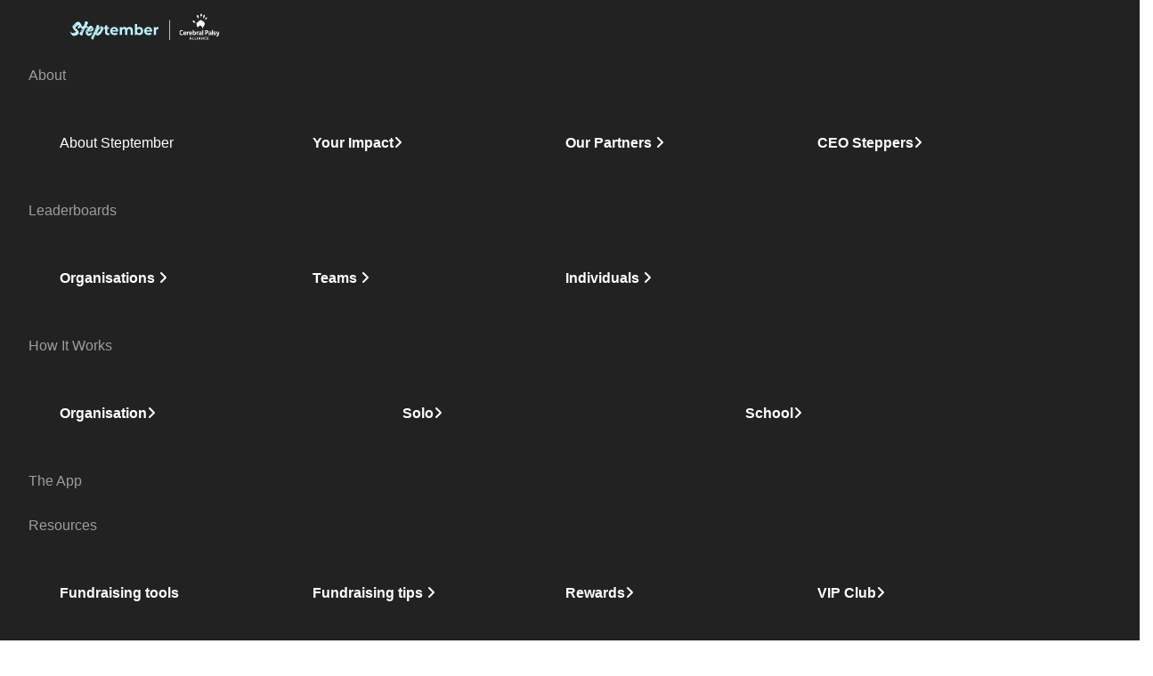

--- FILE ---
content_type: text/html; charset=UTF-8
request_url: https://www.steptember.org.au/sponsor?kw=AdrianDellaForesta
body_size: 11685
content:
<!DOCTYPE html>
<!--[if lt IE 7 ]> <html class="no-js ie6" lang="en"> <![endif]-->
<!--[if IE 7 ]>    <html class="no-js ie7" lang="en"> <![endif]-->
<!--[if IE 8 ]>    <html class="no-js ie8" lang="en"> <![endif]-->
<!--[if (gte IE 9)|!(IE)]><!--> <html class="no-js" lang="en"> <!--<![endif]-->
	<head>
		<title>
			Steptember | Your month-long mood boost!		</title>
						
		<!--
			
			Funraisin.co
			v4.1
		
		//-->
		
		<meta charset="utf-8">
		
		<meta http-equiv="cleartype" content="on">
		<meta http-equiv="X-UA-Compatible" content="IE=edge,chrome=1">
		
		<meta name="viewport" content="width=device-width, initial-scale=1, user-scalable=no">
	
		<meta name="apple-mobile-web-app-capable" content="yes">
		<meta name="apple-mobile-web-app-status-bar-style" content="black">
		
		
				
				<link rel="shortcut icon" type="image/png" href="https://d1ycj7j4cqq4r8.cloudfront.net/39n06hr6sm61.png">
      	      	
      	<!-- jquery -->
      	<script src="https://dvtuw1sdeyetv.cloudfront.net/jquery-3.5.1.min.js"></script>
		<script src="https://dvtuw1sdeyetv.cloudfront.net/jquery-migrate-3.3.1.min.js"></script>
		<!-- 
		<style>
			body {visibility:hidden;}
		</style>
		 -->
		<link rel="stylesheet" href="/funraisin/fonts?ver=1138">
		
		<link rel="stylesheet" href="https://cdnjs.cloudflare.com/ajax/libs/font-awesome/6.5.1/css/all.min.css">
		<link rel="stylesheet" href="https://dvtuw1sdeyetv.cloudfront.net/fontawesome/6.0/v4-shims.min.css">
		<link rel="stylesheet" href="https://dvtuw1sdeyetv.cloudfront.net/fontawesome/6.0/v5-font-face.min.css">

		<!-- BootStrap -->
					<link rel="stylesheet" href="https://dvtuw1sdeyetv.cloudfront.net/bootstrap/3.4.1/css/bootstrap.min.css">
			<link rel="stylesheet" href="https://dvtuw1sdeyetv.cloudfront.net/bootstrap/3.3.6/css/bootstrap-select.css">
		
		<link rel="stylesheet" href="https://dvtuw1sdeyetv.cloudfront.net/slimmenu.min.css" type="text/css">
		<link rel="stylesheet" type="text/css" href="https://dvtuw1sdeyetv.cloudfront.net/OwlCarousel2/2.1.6/owl.carousel.min.css">
		<link rel="stylesheet" type="text/css" href="https://dvtuw1sdeyetv.cloudfront.net/owl.carousel/assets/owl.transitions.css">
		<link rel="stylesheet" type="text/css" href="https://dvtuw1sdeyetv.cloudfront.net/slick/slick.css"/>
		<link rel="stylesheet" type="text/css" href="https://dvtuw1sdeyetv.cloudfront.net/slick/slick-theme.css"/>
		<link rel="stylesheet" href="/funraisin.4.1/css/funraisin.4.1.helpers.css?ver=8.4">
		<link rel="stylesheet" href="/funraisin.4.1/css/funraisin.4.1.css?ver=8.81">
		<link rel="stylesheet" href="/funraisin/css?ver=1138">
		<link rel="stylesheet" href="/assets/css/site.css?ver=2626" type="text/css">
		<link href="https://fonts.googleapis.com/icon?family=Material+Icons" rel="stylesheet">
		<link href="https://fonts.googleapis.com/css?family=Material+Icons|Material+Icons+Outlined|Material+Icons+Two+Tone|Material+Icons+Round|Material+Icons+Sharp|Material+Symbols+Outlined" rel="stylesheet">

				
		<!-- jquery UI -->
		<link rel="stylesheet" href="https://dvtuw1sdeyetv.cloudfront.net/jquery.ui/1.12.1/jquery-ui.min.css">
		<script src="https://dvtuw1sdeyetv.cloudfront.net/jquery.ui/1.13.2/jquery-ui.min.js" type="text/javascript"></script>

				<!-- BootStrap -->
		<script src="https://dvtuw1sdeyetv.cloudfront.net/bootstrap/3.4.1/js/bootstrap.min.js" type="text/javascript"></script>
		<script src="https://dvtuw1sdeyetv.cloudfront.net/bootstrap/3.3.6/js/bootstrap-select.min.js" type="text/javascript"></script>

				
		
		<script src="https://dvtuw1sdeyetv.cloudfront.net/jquery.validation/1.19.5/jquery.validate.min.js" type="text/javascript"></script>
		<script src="https://dvtuw1sdeyetv.cloudfront.net/jquery.validation/1.19.5/additional-methods.min.js" type="text/javascript"></script>
								<script src="https://dvtuw1sdeyetv.cloudfront.net/jquery-validate.bootstrap-tooltip.min.js" type="text/javascript"></script>
					
		<!-- Slimmenu -->
		<script src="https://dvtuw1sdeyetv.cloudfront.net/jquery.slimmenu.min.js" type="text/javascript"></script>
		
		<!-- owl.carousel -->
		<script src="https://dvtuw1sdeyetv.cloudfront.net/OwlCarousel2/2.1.6/owl.carousel.min.js" type="text/javascript"></script>

		<script src="https://dvtuw1sdeyetv.cloudfront.net/slick-carousel/1.9.0/slick.min.js" type="text/javascript"></script>
		
		<!-- other -->
		<script src="https://dvtuw1sdeyetv.cloudfront.net/wow/1.1.2/wow.min.js" type="text/javascript"></script>
		<script src="https://dvtuw1sdeyetv.cloudfront.net/jquery.maskedinput.min.js" type="text/javascript"></script>
		<script src="https://dvtuw1sdeyetv.cloudfront.net/jquery.fine-uploader/jquery.fine-uploader-5.6.min.js" type="text/javascript"></script>
		<script src="https://dvtuw1sdeyetv.cloudfront.net/parallax.js" type="text/javascript"></script>
		<script src="https://dvtuw1sdeyetv.cloudfront.net/jquery-circle-progress-master/dist/circle-progress.min.js" type="text/javascript"></script>
		<script src="https://dvtuw1sdeyetv.cloudfront.net/jquery.vide.js" type="text/javascript"></script>
		<script src="https://dvtuw1sdeyetv.cloudfront.net/isotope.js" type="text/javascript"></script>
		
		<!-- Funraisin.4.1 -->
		<script src="/funraisin.4.1/js/funraisin.4.1.js?ver=3.72" type="text/javascript"></script>
		
		<!-- google maps -->
		<script type="text/javascript" src="//maps.googleapis.com/maps/api/js?key=AIzaSyBZqhVYOWUzEO-mjBU1qsKtRDOkkBgi8sY&amp;libraries=places&callback=Function.prototype" type="text/javascript"></script>
		<script src="https://dvtuw1sdeyetv.cloudfront.net/jquery.geocomplete.min.js" type="text/javascript"></script>
		
		<!-- Developer -->
		<script src="/assets/js/site.js?ver=698" type="text/javascript"></script>
				
			
				
		
			
		
				<script>
		if (top.location != self.location) {
	    	top.location = self.location.href;
		}
		</script>
				
				
				
		
		
		<!--[if lt IE 9]>
		<script>
		document.createElement('header');
		document.createElement('nav');
		document.createElement('section');
		document.createElement('article');
		document.createElement('aside');
		document.createElement('footer');
		document.createElement('main');
		document.createElement('video');
		</script>
		<![endif]--> 
		
		
				<!-- Global CSS -->
			<style>

/* Start: Accessibility - general  */
body.zoom-in .funraisin-header-wrapper {
    padding-top: 0!important;
}
body.zoom-in .funraisin-desktop-nav {
    display: block!important;
}
body.zoom-in .funraisin-mobile-nav {
    display: none!important;
}
body a:focus,
body .input-group-addon:has(>a:focus){
    outline: 5px auto -webkit-focus-ring-color!important;
    outline-offset: -2px!important;
}


/* Start: Accessibility on 'tab key' pressed to show up the meganav */
.funraisin-dropdown-nav > a:focus + .funraisin-dropdown-menu, 
.funraisin-dropdown-nav > .funraisin-dropdown-menu:has(a:focus) {
    display: block;
    max-height: none;
    z-index: 1000;
}
/* End: Accessibility */

/* Start: template-donation */
body.template-donation #amountdetails #d_amount_free.bg-primary {
    color: #fff;
    background-color: #1b3489!important;
    border-color: #1b3489!important;
}
.input-group > .form-control:last-child,
.input-group > .form-control:nth-child(2):not(:last-child) {
    border-top-right-radius: 6px;
    border-bottom-right-radius: 6px;
}

/* End: template-donation */

/*Megamenu*/
.stp-menu tr {
    padding: 3rem 2rem;
    display: grid;
}

.stp-3cols tr {
    grid-template-columns: repeat(3, 1fr);
    gap: 4rem;
}

.stp-4cols tr {
    grid-template-columns: repeat(4, 1fr);
    gap: 2rem;
}    

.meganav .funraisin-dropdown-menu,
.activemeganav .funraisin-dropdown-menu {
	min-width: 1200px;
	width: 100% !important;
}

#sticky-nav .meganav .funraisin-dropdown-menu, 
#sticky-nav .activemeganav .funraisin-dropdown-menu {
	max-width: 1200px;
	width: 100% !important;
}

#sticky-nav .funraisin-dropdown-nav.meganav .funraisin-dropdown-menu, 
#sticky-nav .funraisin-dropdown-nav.activemeganav .funraisin-dropdown-menu {
    /*left: calc(50% - 600px) !important;*/
}	
	
@media (min-width: 576px) {
    .funraisin-dropdown-nav.meganav .funraisin-dropdown-menu, 
    .funraisin-dropdown-nav.activemeganav .funraisin-dropdown-menu {
        width: 1200px !important;
    }
}	

#sticky-nav .navbar-right {
	position: relative;
}

.funraisin-dropdown-nav.activemeganav {
	position: static;
}

.funraisin-dropdown-nav.meganav .funraisin-dropdown-menu, 
.funraisin-dropdown-nav.activemeganav .funraisin-dropdown-menu {
	right: 0 !important;
	left: auto !important;
}

.meganav .funraisin-dropdown-menu > .col-sm-8, .meganav .funraisin-dropdown-menu > .col-sm-8 > .col-sm-8,
.activemeganav .funraisin-dropdown-menu > .col-sm-8, .activemeganav .funraisin-dropdown-menu > .col-sm-8 > .col-sm-8{
	width: 100%;
}

.meganav .funraisin-dropdown-menu > .col-sm-8, 
.activemeganav .funraisin-dropdown-menu > .col-sm-8 {
	padding-left: 0;
}

.funraisin-sticky-nav ul li.meganav .funraisin-dropdown-menu a {
    padding-left: 0;
    padding-right: 0;
}

/*.funraisin-primary-nav li a.active, .funraisin-primary-nav li a:not(.btn):hover, .funraisin-sticky-nav li a.active, .funraisin-sticky-nav li a:not(.btn):hover, .funraisin-secondary-nav ul li a:not(.btn):hover{*/
/*    color: rgba(255, 255, 255, 0.8) !important;*/
/*}*/

.funraisin-desktop-nav > div .funraisin-dropdown-nav .LoggedInNavOptions .userMenu a:hover {
    color: #1b3489;
}

.funraisin-primary-nav li a:not(.btn):hover:after, .funraisin-sticky-nav li a:not(.btn):not(.sticky-logo):hover:after {
    content: '';
    position: absolute;
    bottom: 2px;
    left: 0;
    width: calc(100% - 30px);
    height: 3px;
    background: #fff;
}

.funraisin-secondary-nav i.fa.fa-user.color-primary {
    color: #fff;
}

.funraisin-primary-nav .row.vertical-align {
    display: flex !important;
    justify-content: flex-end !important;
}

.funraisin-header-nav .vertical-align .navbar-right {
    margin-left: 0;
}

.sticky-logo img {
    width: 170px !important;
}

</style>		
				<!-- Global JS -->
			<script>
    
    
document.addEventListener('DOMContentLoaded', ()=>{
   
    // 2025/07/15th - detect zoom browser - ade
    window.addEventListener('resize', () => {
        let browserZoomLevel = Math.round(window.devicePixelRatio * 100);
        if ( browserZoomLevel > 100 ) {
            document.body.classList.add('zoom-in');
            document.body.classList.remove('zoom-out');
        }
        if ( browserZoomLevel < 100 ) {
            document.body.classList.add('zoom-out');
            document.body.classList.remove('zoom-in');
        }
        if ( browserZoomLevel === 100 ) {
            document.body.classList.remove('zoom-out');
            document.body.classList.remove('zoom-in');
        }
    });

    
});

</script>				
				
				<!-- Global Tag Manager Code -->
			<!-- Google Tag Manager -->
<script>(function(w,d,s,l,i){w[l]=w[l]||[];w[l].push({'gtm.start':
new Date().getTime(),event:'gtm.js'});var f=d.getElementsByTagName(s)[0],
j=d.createElement(s),dl=l!='dataLayer'?'&l='+l:'';j.async=true;j.src=
'https://www.googletagmanager.com/gtm.js?id='+i+dl;f.parentNode.insertBefore(j,f);
})(window,document,'script','dataLayer','GTM-PLM85D');</script>
<!-- End Google Tag Manager -->				
				<!-- Global Facebook Pixel Code -->	
			<!-- Meta Pixel Code -->
<script>
!function(f,b,e,v,n,t,s)
{if(f.fbq)return;n=f.fbq=function(){n.callMethod?
n.callMethod.apply(n,arguments):n.queue.push(arguments)};
if(!f._fbq)f._fbq=n;n.push=n;n.loaded=!0;n.version='2.0';
n.queue=[];t=b.createElement(e);t.async=!0;
t.src=v;s=b.getElementsByTagName(e)[0];
s.parentNode.insertBefore(t,s)}(window, document,'script',
'https://connect.facebook.net/en_US/fbevents.js');
fbq('init', '1607160926150394');
fbq('track', 'PageView');
</script>
<noscript><img height="1" width="1" style="display:none"
src="https://www.facebook.com/tr?id=1607160926150394&ev=PageView&noscript=1"
/></noscript>
<!-- End Meta Pixel Code -->				
				
				
				
					
				
				
				
				
				
				
					
					<meta name="keywords" content="Steptember" />
				
					<meta name="description" content="Join Steptember. Step, move, play, ride, stretch your way to 10k step a day. How you Steptember is completely up to you." />
				
		<meta property="og:title" content="Sponsor"/>
    	<meta property="og:type" content="website"/>
    	<meta property="og:url" content="https://www.steptember.org.au/sponsor"/>
		<meta property="og:image" content=""/>
    	<meta property="og:site_name" content="Steptember"/>   
   		<meta property="og:description" content="Challenge your friends and co-workers to step up for STEPtember. Find out how to take part in Australia’s leading health and wellness fundraising event today." />
   		<meta property="fb:admins" content="651073063" />
   		
   		<meta name="twitter:card" content="summary" />
		<meta name="twitter:site" content="Steptember" />
		<meta name="twitter:title" content="Sponsor" />
		<meta name="twitter:description" content="Challenge your friends and co-workers to step up for STEPtember. Find out how to take part in Australia’s leading health and wellness fundraising event today." />
		<meta name="twitter:image" content="" />
		<meta name="twitter:url" content="https://www.steptember.org.au/sponsor" />
		
		
	</head>
	<body class="template-sponsor">
		
		
	<!-- Global Tag Manager Code -->
	<!-- Google Tag Manager (noscript) -->
<noscript><iframe src="https://www.googletagmanager.com/ns.html?id=GTM-PLM85D" height="0" width="0" style="display:none;visibility:hidden"></iframe></noscript>
<!-- End Google Tag Manager (noscript) -->

<script>
  window.fbAsyncInit = function() {
    FB.init({
      appId            : '741120387127459',
      autoLogAppEvents : true,
      xfbml            : true,
      version          : 'v3.2'
    });
  };

  (function(d, s, id){
     var js, fjs = d.getElementsByTagName(s)[0];
     if (d.getElementById(id)) {return;}
     js = d.createElement(s); js.id = id;
     js.src = "https://connect.facebook.net/en_US/sdk.js";
     fjs.parentNode.insertBefore(js, fjs);
   }(document, 'script', 'facebook-jssdk'));
</script>


<!--OneSignal-->
<!--<script src="https://cdn.onesignal.com/sdks/OneSignalSDK.js" defer></script>-->
<script>
   	var OneSignal = window.OneSignal || [];
    var initConfig = {
        appId: "a18aac3f-1587-48a4-ab1d-ab96b6c39f5f",
        notifyButton: {
            enable: true
        },
    };
    OneSignal.push(function () {
        // OneSignal.SERVICE_WORKER_PARAM = { scope: '/push/onesignal/' };
        // OneSignal.SERVICE_WORKER_PATH = 'tmpuploads/OneSignalSDKWorker.js'
        // OneSignal.SERVICE_WORKER_UPDATER_PATH = 'tmpuploads/OneSignalSDKWorker.js'
        OneSignal.init(initConfig);
    });
</script>

	<div class="funraisin-page-left funraisin-header-nav" off-canvas="funraisin-page-left left push">
		<div class="inner">
	
			<nav class="funraisin-primary-nav">
				<ul class="nav navbar-nav" role="navigation">
					<li><a class="text" href="/"><i class="fa fa-home"></i> Home</a></li>
		    	
		    <li class="clear spacer20"></li>
		    				
					
				    								<li class="pl5 pr5 pt5 pb5"><a href="https://www.steptember.org.au/general-donation" target="" rel="no-opener" class="btn btn-secondary btn btn-white donate-btn-primary-nav">Donate</a></li>													<li class="funraisin-dropdown-nav "><a href="https://www.steptember.org.au/about" target="" rel="no-opener" class="text  ">About</a><ul class="funraisin-dropdown-menu"><li><a href="/about" class="" target="">About Steptember</a></li><li><a href="/about#aboutsteptember" class="" target="">Your Impact</a></li><li><a href="/partners" class="" target="">Our Partners</a></li><li><a href="/ceo-steppers" class="" target="">CEO Steppers</a></li></ul></li>													<li class="funraisin-dropdown-nav "><a href="https://www.steptember.org.au/leaderboards-individuals" target="" rel="no-opener" class="text  ">Leaderboards</a><ul class="funraisin-dropdown-menu"><li><a href="/leaderboards-organisations#top-tab" class="" target="">Organisations</a></li><li><a href="/leaderboards-teams#top-tab" class="" target="">Teams</a></li><li><a href="/leaderboards-individuals#top-tab" class="" target="">Individuals</a></li></ul></li>													<li class="funraisin-dropdown-nav "><a href="https://www.steptember.org.au/how-it-works" target="" rel="no-opener" class="text  ">How It Works</a><ul class="funraisin-dropdown-menu"><li><a href="/how-it-works" class="" target="">Organisation</a></li><li><a href="/how-it-works#solo" class="" target="">Solo</a></li><li><a href="/how-it-works#schools" class="" target="">School</a></li></ul></li>													<li><a href="https://www.steptember.org.au/the-app" target="" rel="no-opener" class="text  ">The App</a></li>													<li class="funraisin-dropdown-nav "><a href="/resources" target="" rel="no-opener" class="text  ">Resources</a><ul class="funraisin-dropdown-menu"><li><a href="/resources" class="" target="">Fundraising tools</a></li><li><a href="/resources#fundraisingtips" class="" target="">Fundraising tips</a></li><li><a href="/resources#rewards" class="" target="">Rewards</a></li><li><a href="/resources#vipclub" class="" target="">VIP Club</a></li></ul></li>													<li><a href="https://www.steptember.org.au/partner-shop" target="" rel="no-opener" class="text  ">Shop</a></li>													<li class="funraisin-dropdown-nav "><a href="#" target="" rel="no-opener" class="text  ">Support</a><ul class="funraisin-dropdown-menu"><li><a href="https://help.steptember.org.au/en/" class="" target="_blank">FAQs</a></li><li><a href="/contact-us" class="" target="">Contact</a></li></ul></li>													<li><a href="https://www.steptember.org.au/fundraiser-search" target="" rel="no-opener" class="text  "><i class="fa fa-search"></i> Search</a></li>													<li class="pl5 pr5 pt5 pb5"><a href="https://www.steptember.org.au/register-your-interest" target="" rel="no-opener" class="btn btn-secondary btn btn-white-border reg-btn-primary-nav lightbox">Register Interest</a></li>											
							</ul>
			</nav>

			
			
		</div>
	</div>

	<div class="funraisin-page-right" off-canvas="funraisin-page-right right push">
		<div class="inner">
	
	<div class="clear height-20"></div>
	<div class="line"></div>
        
	
					<div>
			<div class="col-sm-12 form-group">
				<a class="btn btn-primary btn-block lightbox" href="/login">Login</a>
			</div>
		</div>
						
	
</div>	</div>

	<div class="funraisin-header-wrapper">

		<div class="funraisin-desktop-nav">
			<nav class="funraisin-sticky-nav navbar navbar-inverse navbar-fixed-top sticky-hide fixed-top" id="sticky-nav">
	<div class="container vertical-align">
		<ul class="nav navbar-nav">
					<li><a href="https://www.steptember.org.au/" target="" rel="no-opener" class="sticky-logo site-logo" title="Logo"><img src="https://d1ycj7j4cqq4r8.cloudfront.net/q3ok7c5llioookcsgc.svg" class="" alt="Logo"/></a></li>					</ul>
			
			<ul class="nav navbar-nav navbar-right">
						<li class="funraisin-dropdown-nav meganav"><a href="/about" target="" rel="no-opener" class="text  ">About</a><div class="funraisin-dropdown-menu"><div class="col-sm-4"><ul><li><a href="#" target="">[Mega Nav]</a></li></ul></div><div class="col-sm-8 pr0"><div class="col-sm-8"><table style="width: 100%;" class="stp-menu stp-4cols">
<tbody>
<tr>
<td>
<p><a href="/about">About Steptember&nbsp;</a></p>
<p style="line-height: 100%;"><span style="font-size: 16px; color: #ffffff;"></span></p>
</td>
<td>
<p><a href="/about#aboutsteptember"><strong>Your Impact</strong><span class="fa fa-angle-right"></span></a></p>
<p style="line-height: 100%;"><span style="font-size: 16px; color: #ffffff;"></span></p>
</td>
<td>
<p><a href="/partners"><strong>Our Partners </strong><span class="fa fa-angle-right"></span></a></p>
<p style="line-height: 100%;"><span style="font-size: 16px; color: #ffffff;"></span></p>
</td>
<td>
<p><a href="/ceo-steppers"><strong>CEO Steppers</strong><span class="fa fa-angle-right"></span></a></p>
<p style="line-height: 100%;"><span style="font-size: 16px; color: #ffffff;"></span></p>
</td>
</tr>
</tbody>
</table></div><div class="col-sm-4 pr0"><span class="clear"></span></div></div><div class="clear"></div></div></li>					<li class="funraisin-dropdown-nav meganav"><a href="https://www.steptember.org.au/leaderboards-individuals" target="" rel="no-opener" class="text  ">Leaderboards</a><div class="funraisin-dropdown-menu"><div class="col-sm-4"><ul><li><a href="#" target="">[Mega Nav]</a></li></ul></div><div class="col-sm-8 pr0"><div class="col-sm-8"><table style="width: 100%;" class="stp-menu stp-4cols">
<tbody>
<tr>
<td>
<p><a href="/leaderboards-organisations#top-tab"><strong>Organisations&nbsp;</strong><span class="fa fa-angle-right"></span></a></p>
</td>
<td>
<p><a href="/leaderboards-teams#top-tab"><strong>Teams&nbsp;</strong><span class="fa fa-angle-right"></span></a></p>
<p style="line-height: 100%;"><span style="font-size: 16px; color: #ffffff;"></span></p>
</td>
<td>
<p><a href="/leaderboards-individuals#top-tab"><strong>Individuals&nbsp;</strong><span class="fa fa-angle-right"></span></a></p>
<p style="line-height: 100%;"><span style="font-size: 16px; color: #ffffff;"></span></p>
</td>
</tr>
</tbody>
</table></div><div class="col-sm-4 pr0"><span class="clear"></span></div></div><div class="clear"></div></div></li>					<li class="funraisin-dropdown-nav meganav"><a href="https://www.steptember.org.au/how-it-works" target="" rel="no-opener" class="text  ">How It Works</a><div class="funraisin-dropdown-menu"><div class="col-sm-4"><ul><li><a href="#" target="">[Mega Nav]</a></li></ul></div><div class="col-sm-8 pr0"><div class="col-sm-8"><table style="width: 100%;" class="stp-menu stp-3cols">
<tbody>
<tr>
<td>
<p><a href="/how-it-works"><strong>Organisation</strong><span class="fa fa-angle-right"></span></a></p>
</td>
<td>
<p><a href="/how-it-works#solo"><strong>Solo</strong><span class="fa fa-angle-right"></span></a></p>
<p style="line-height: 100%;"><span style="font-size: 16px; color: #ffffff;"></span></p>
</td>
<td>
<p><a href="/how-it-works#schools"><strong>School</strong><span class="fa fa-angle-right"></span></a></p>
<p style="line-height: 100%;"><span style="font-size: 16px; color: #ffffff;"></span></p>
</td>
</tr>
</tbody>
</table></div><div class="col-sm-4 pr0"><span class="clear"></span></div></div><div class="clear"></div></div></li>					<li><a href="/the-app" target="" rel="no-opener" class="text  ">The App</a></li>					<li class="funraisin-dropdown-nav meganav"><a href="/resources" target="" rel="no-opener" class="text  ">Resources</a><div class="funraisin-dropdown-menu"><div class="col-sm-4"><ul><li><a href="#" target="">[Mega Nav]</a></li></ul></div><div class="col-sm-8 pr0"><div class="col-sm-8"><table style="width: 100%;" class="stp-menu stp-4cols">
<tbody>
<tr>
<td>
<p><strong><a href="/resources#downloads">Fundraising tools</a></strong></p>
<p style="line-height: 100%;"><span style="font-size: 16px; color: #ffffff;"></span></p>
</td>
<td>
<p><a href="/resources#fundraisingtips"><strong>Fundraising tips </strong><span class="fa fa-angle-right"></span></a></p>
<p style="line-height: 100%;"><span style="font-size: 16px; color: #ffffff;"></span></p>
</td>
<td>
<p><a href="/resources#rewards"><strong>Rewards</strong><span class="fa fa-angle-right"></span></a></p>
<p style="line-height: 100%;"><span style="font-size: 16px; color: #ffffff;"></span></p>
</td>
<td>
<p><a href="/resources#vipclub"><strong>VIP Club</strong><span class="fa fa-angle-right"></span></a></p>
<p style="line-height: 100%;"><span style="font-size: 16px; color: #ffffff;"></span></p>
</td>
</tr>
</tbody>
</table>
<p></p></div><div class="col-sm-4 pr0"><span class="clear"></span></div></div><div class="clear"></div></div></li>					<li><a href="/partner-shop" target="" rel="no-opener" class="text  ">Shop</a></li>					<li class="funraisin-dropdown-nav meganav"><a href="#" target="" rel="no-opener" class="text  ">Support</a><div class="funraisin-dropdown-menu"><div class="col-sm-4"><ul><li><a href="/" target="">[MEGANAV]</a></li></ul></div><div class="col-sm-8 pr0"><div class="col-sm-8"><table style="width: 100%;" class="stp-menu stp-3cols">
<tbody>
<tr>
<td>
<p><a href="/faqs"><strong>FAQs </strong><span class="fa fa-angle-right"></span></a></p>
<p style="line-height: 100%;"><span style="font-size: 16px; color: #ffffff;"></span></p>
</td>
<td>
<p><a href="/contact"><strong>Contact </strong><span class="fa fa-angle-right"></span></a></p>
<p style="line-height: 100%;"><span style="font-size: 16px; color: #ffffff;"></span></p>
</td>
</tr>
</tbody>
</table>
<p></p></div><div class="col-sm-4 pr0"><span class="clear"></span></div></div><div class="clear"></div></div></li>					<li class="pl5 pr5 pt5 pb5"><a href="https://www.steptember.org.au/general-donation" target="" rel="no-opener" class="btn btn-primary btn-outline-white">Donate</a></li>					<li class="pl5 pr5 pt5 pb5"><a href="https://www.steptember.org.au/register-your-interest" target="" rel="no-opener" class="btn btn-secondary lightbox">Register Interest</a></li>				</ul>
	</div>
</nav>
<!-- sticky //-->


<div class="funraisin-header-nav navigation-layout-bottom">
		
		
		<div class="primary-nav-container">
		<div class="container vertical-align">
			<div class="col-sm-4">
				<a href="/home" class="site-logo"><img src="https://d1ycj7j4cqq4r8.cloudfront.net/2hqo7g4bxjs4c.svg" alt="Steptember" /></a>
			</div>
			<div class="col-sm-8">
									<div class="row">
						<div class="funraisin-secondary-nav pull-right">
							<ul class="nav navbar-nav">
															<li class="pl5 pr5 pt5 pb5"><a href="/fundraiser-search" target="" rel="no-opener" class="btn btn-primary btn-outline-white"><i class="fa fa-search"></i> Search</a></li>															<li class="pl5 pr5 pt5 pb5"><a href="https://www.steptember.org.au/general-donation" target="" rel="no-opener" class="btn btn-primary btn-outline-white">Donate</a></li>															<li class="pl5 pr5 pt5 pb5"><a href="https://www.steptember.org.au/register-your-interest" target="" rel="no-opener" class="btn btn-secondary lightbox">Register Interest</a></li>															<li><a aria-label="Login" href="/login" class="lightbox btn-login "><i class='fa fa-user color-primary'></i> Login</a></li>														</ul>
						</div>
					</div>
							</div>
		</div>
		<div class="funraisin-primary-nav row">
			<div class="container">
				<div class="col-sm-12">
					
										<div class="row vertical-align">
							<ul class="nav navbar-nav" role="navigation">
																<li><a href="https://www.steptember.org.au/" target="" rel="no-opener" class="text  "><i class="fa-solid fa-house"></i></a></li>															<li class="funraisin-dropdown-nav meganav"><a href="/about" target="" rel="no-opener" class="text  ">About</a><div class="funraisin-dropdown-menu"><div class="col-sm-4"><ul><li><a href="/" target="">[MEGANAV]</a></li></ul></div><div class="col-sm-8 pr0"><div class="col-sm-8"><table style="width: 100%;" class="stp-menu stp-4cols">
<tbody>
<tr>
<td>
<p><a href="/about"><strong>About Steptember&nbsp;</strong><span class="fa fa-angle-right"></span></a></p>
<p style="line-height: 100%;"><span style="font-size: 16px; color: #ffffff;"></span></p>
</td>
<td>
<p><a href="/about#aboutsteptember"><strong>Your Impact</strong><span class="fa fa-angle-right"></span></a></p>
<p style="line-height: 100%;"><span style="font-size: 16px; color: #ffffff;"></span></p>
</td>
<td>
<p><a href="/partners"><strong>Our Partners </strong><span class="fa fa-angle-right"></span></a></p>
<p style="line-height: 100%;"><span style="font-size: 16px; color: #ffffff;"></span></p>
</td>
<td>
<p><a href="/ceo-steppers"><strong>CEO Steppers</strong><span class="fa fa-angle-right"></span></a></p>
<p style="line-height: 100%;"><span style="font-size: 16px; color: #ffffff;"></span></p>
</td>
</tr>
</tbody>
</table></div><div class="col-sm-4 pr0"><span class="clear"></span></div></div><div class="clear"></div></div></li>															<li class="funraisin-dropdown-nav meganav"><a href="https://www.steptember.org.au/leaderboards-individuals" target="" rel="no-opener" class="text  ">Leaderboards</a><div class="funraisin-dropdown-menu"><div class="col-sm-4"><ul><li><a href="/" target="">[MEGANAV]</a></li></ul></div><div class="col-sm-8 pr0"><div class="col-sm-8"><table style="width: 100%;" class="stp-menu stp-4cols">
<tbody>
<tr>
<td>
<p><a href="/leaderboards-organisations#top-tab"><strong>Organisations&nbsp;</strong><span class="fa fa-angle-right"></span></a></p>
</td>
<td>
<p><a href="/leaderboards-teams#top-tab"><strong>Teams&nbsp;</strong><span class="fa fa-angle-right"></span></a></p>
<p style="line-height: 100%;"><span style="font-size: 16px; color: #ffffff;"></span></p>
</td>
<td>
<p><a href="/leaderboards-individuals#top-tab"><strong>Individuals&nbsp;</strong><span class="fa fa-angle-right"></span></a></p>
<p style="line-height: 100%;"><span style="font-size: 16px; color: #ffffff;"></span></p>
</td>
</tr>
</tbody>
</table></div><div class="col-sm-4 pr0"><span class="clear"></span></div></div><div class="clear"></div></div></li>															<li class="funraisin-dropdown-nav meganav"><a href="https://www.steptember.org.au/how-it-works" target="" rel="no-opener" class="text  ">How It Works</a><div class="funraisin-dropdown-menu"><div class="col-sm-4"><ul><li><a href="/" target="">[MEGANAV]</a></li></ul></div><div class="col-sm-8 pr0"><div class="col-sm-8"><table style="width: 100%;" class="stp-menu stp-3cols">
<tbody>
<tr>
<td>
<p><a href="/how-it-works"><strong>Organisation</strong><span class="fa fa-angle-right"></span></a></p>
</td>
<td>
<p><a href="/how-it-works#solo"><strong>Solo</strong><span class="fa fa-angle-right"></span></a></p>
<p style="line-height: 100%;"><span style="font-size: 16px; color: #ffffff;"></span></p>
</td>
<td>
<p><a href="/how-it-works#schools"><strong>School</strong><span class="fa fa-angle-right"></span></a></p>
<p style="line-height: 100%;"><span style="font-size: 16px; color: #ffffff;"></span></p>
</td>
</tr>
</tbody>
</table></div><div class="col-sm-4 pr0"><span class="clear"></span></div></div><div class="clear"></div></div></li>															<li><a href="https://www.steptember.org.au/the-app" target="" rel="no-opener" class="text  ">The App</a></li>															<li class="funraisin-dropdown-nav meganav"><a href="/resources" target="" rel="no-opener" class="text  ">Resources</a><div class="funraisin-dropdown-menu"><div class="col-sm-4"><ul><li><a href="/" target="">[MEGANAV]</a></li></ul></div><div class="col-sm-8 pr0"><div class="col-sm-8"><table style="width: 100%;" class="stp-menu stp-4cols">
<tbody>
<tr>
<td>
<p><a href="/resources"><strong>Fundraising tools </strong><span class="fa fa-angle-right"></span></a></p>
<p style="line-height: 100%;"><span style="font-size: 16px; color: #ffffff;"></span></p>
</td>
<td>
<p><a href="/resources#fundraisingtips"><strong>Fundraising tips </strong><span class="fa fa-angle-right"></span></a></p>
<p style="line-height: 100%;"><span style="font-size: 16px; color: #ffffff;"></span></p>
</td>
<td>
<p><a href="/resources#rewards"><strong>Rewards</strong><span class="fa fa-angle-right"></span></a></p>
<p style="line-height: 100%;"><span style="font-size: 16px; color: #ffffff;"></span></p>
</td>
<td>
<p><a href="/resources#vipclub"><strong>VIP Club</strong><span class="fa fa-angle-right"></span></a></p>
<p style="line-height: 100%;"><span style="font-size: 16px; color: #ffffff;"></span></p>
</td>
</tr>
</tbody>
</table>
<p></p></div><div class="col-sm-4 pr0"><span class="clear"></span></div></div><div class="clear"></div></div></li>															<li><a href="/partner-shop" target="" rel="no-opener" class="text shop ">Shop</a></li>															<li class="funraisin-dropdown-nav meganav"><a href="#" target="" rel="no-opener" class="text  ">Support</a><div class="funraisin-dropdown-menu"><div class="col-sm-4"><ul><li><a href="/" target="">[MEGANAV]</a></li></ul></div><div class="col-sm-8 pr0"><div class="col-sm-8"><table style="width: 100%;" class="stp-menu stp-3cols">
<tbody>
<tr>
<td>
<p><a href="/faqs" target="_blank" rel="noopener"><strong>FAQs </strong><span class="fa fa-angle-right"></span></a></p>
<p style="line-height: 100%;"><span style="font-size: 16px; color: #ffffff;"></span></p>
</td>
<td>
<p><a href="/contact-us"><strong>Contact </strong><span class="fa fa-angle-right"></span></a></p>
<p style="line-height: 100%;"><span style="font-size: 16px; color: #ffffff;"></span></p>
</td>
</tr>
</tbody>
</table>
<p></p></div><div class="col-sm-4 pr0"><span class="clear"></span></div></div><div class="clear"></div></div></li>															<li class="funraisin-dropdown-nav meganav"><a href="https://www.steptember.org.au" target="" rel="no-opener" class="text hidden ">Organisations (Hidden)</a><div class="funraisin-dropdown-menu"><div class="col-sm-4"><ul><li><a href="/" target="">[MEGANAV]</a></li></ul></div><div class="col-sm-8 pr0"><div class="col-sm-8"><table style="width: 100%;" class="stp-menu stp-3cols">
<tbody>
<tr>
<td>
<p><a href="/organisations"><strong>Organisations&nbsp;</strong><span class="fa fa-angle-right"></span></a></p>
<p style="line-height: 100%;"><span style="font-size: 16px; color: #ffffff;">Find out how organisations can participate by fundraising and moving.</span></p>
</td>
<td>
<p><a href="/schools"><strong>Schools </strong><span class="fa fa-angle-right"></span></a></p>
<p style="line-height: 100%;"><span style="font-size: 16px; color: #ffffff;">Learn how your school can get moving and make an impact in their community.</span></p>
</td>
<td>
<p><a href="/partners"><strong>Partners </strong><span class="fa fa-angle-right"></span></a></p>
<p style="line-height: 100%;"><span style="font-size: 16px; color: #ffffff;">The organisations who've partnered with STEPtember, or matched employees' fundraising.</span></p>
</td>
</tr>
</tbody>
</table></div><div class="col-sm-4 pr0"><span class="clear"></span></div></div><div class="clear"></div></div></li>															<li><a href="https://www.steptember.org.au/trainers" target="" rel="no-opener" class="text beInspired hidden ">Your Trainers (Hidden)</a></li>															</ul>
								
								<ul class="nav navbar-nav navbar-right">
																<li><a href="https://help.steptember.org.au/en/" target="_blank" rel="no-opener" class="text user-nav hidden ">Faqs (Hidden)</a></li>															<li><a href="https://www.steptember.org.au" target="" rel="no-opener" class="text hidden ">The Challenge (Hidden)</a></li>													</ul>
					</div>
									</div>
			</div>
		</div><!-- row //-->
	</div><!-- primary-nav-container -->
</div><!-- header-navigation //-->
<style>
.site-logo img {width:300px;}
</style>		</div>

		<div class="funraisin-mobile-nav">
			<div class="funraisin-header-nav row vertical-align">
									<div class="col-xs-3">
						<button class="c-hamburger c-hamburger--htx slide-left" aria-label="Close">
				          <span></span>
				        </button>
					</div>
								<div class="col-xs-6  text-center">
											<a href="/home" class="site-logo"><img src="https://d1ycj7j4cqq4r8.cloudfront.net/6kaknt6lw5ex.svg" alt="Steptember" /></a>
									</div>
								<!-- added hidden class by Nick to hide in mobile nav login -->	
                <div class="col-xs-3 text-right hidden">
												<a href="#" class="color-primary slide-right m5" aria-label="Open Login Menu"><span style="text-decoration:underline;">Login</span></a>
												<!-- <a href="#" class="color-primary slide-right m5"><i class="fa fa-search fa-2x" aria-hidden="true"></i></a> -->
						<button class="right-close slide-right right" aria-label="Close">
				          <span></span>
				        </button>
					</div>
							</div>
		</div>

		
		
	<style>
	.funraisin-breadcrumb {margin:0;}
	.funraisin-header-wrapper {min-height: auto;}
	</style>
	
		
	</div><!-- funraising header wrapper -->
<!--<script src="https://cdnjs.cloudflare.com/ajax/libs/jquery-validate/1.19.2/jquery.validate.min.js"></script>-->
<!--<script src="https://cdnjs.cloudflare.com/ajax/libs/jquery-validate/1.19.2/additional-methods.min.js"></script>-->
<!--<script src="/funraisin.4.1/js/funraisin.4.1.js?ver=3.6" type="text/javascript"></script>-->		
		<main class="content-main">
			
						<!-- breadcrumb -->
						<!-- breadcrumb -->			
			<div class="content bb-light-grey pt40 pb40">
			
				<div class="section searchPageWrapper text-center">
					<div class="container">
						<div class="row">
							<div class="col-sm-6 ">
								<form id="leaderboard-search" action="/sponsor" class="FindForm form-inline">
									<h2>Search for a Fundraiser</h2>
									<div class="form-group">
										<div class="input-group">
		                    				<input type="text" name="kw" placeholder="Search for someone" class="form-control">
											<span class="btn input-group-btn">
												<button type="submit" class="btn btn-primary"><i class="fa fa-search"></i></button>
											</span>
										</div>
									</div>
								</form>
								<script>
																	setTimeout(function(){
											$('html, body').animate({scrollTop: parseInt($('#Leaderboard').offset().top) - 180}, 1000);
										},1500);
																
								$(document).ready(function(){
									$('#leaderboard-search').validate({
										errorClass: "invalid",
											errorElement: "em",
		       	 					submitHandler: function(form) {
		       	 						$('#leaderboard-search button').html('<span><i class="fa fa-spinner"></i></span>');
		       	 						form.submit();
		       	 					},
		       	 					rules: {
		       	 						kw: {
												required: true,
												notEqual: "enter name or keyword",
												maxlength: 250
											}
										},
										messages: {
											kw: " "
										},
										errorPlacement: function(error,element) {
											error.appendTo(element.parent().find('label'));
										}
									});
								});
								</script>
							</div>
							<div class="col-sm-6 pull-right">
								<h2 class="introduction">Looking for a way to contribute?&nbsp;</h2>
<p>Sponsor one of our amazing fundraisers.</p>
<p></p>
<p></p>
<h1 class="introduction"></h1>	
							</div>
							<div class="clear"></div>
						</div>
					</div>
				</div>
			</div>
			
										
			
			<div class="content pt40 light-grey">
				<div class="container">
																	<h3 align="center">We found the following fundraisers matching your search terms</h3>
												<div class="height-30"></div>
										
					
												<div class="funraisin-page-nav">
							<div class="container">
								<ul class="nav navbar" role="navigation">
									<li><a href="/sponsor/" class="active">Individuals</a></li>
																		<li><a href="/sponsor/teams/" class="">Teams</a></li>
																											<li><a href="/sponsor/organisations/" class="">Organisations</a></li>
																	</ul>
							</div>
						</div>
						<div class="height-50"></div>
											
					
					<div class="row" id="Members">
												<a href="https://www.steptember.org.au/fundraisers/AdrianDellaForesta/au-25" class="member col-md-3 col-sm-4" aria-label="Adrian Della Foresta">
							<div class="panel pad20 text-center">
									<div class="profileimage text-center"><span><span class="valign">
																					<img src="https://d1ycj7j4cqq4r8.cloudfront.net/13ru2hhxmnesk4g.png" alt="" class="img-responsive profile-image width-150 center-block" />
																			</span></span></div>
									<div class="profilename">
										<div>
																							<h3 class="lump-member-title">Adrian Della Foresta</h3>
																									<span></span>
													<p>
																											</p>
																																	</div>
									</div>

									<hr>

									<div class="row text-left vertical-align">
										<span class="col-sm-8 no-padding">
																					</span>
										<span class="col-sm-3">
											<span class="btn btn-tertiary"><i class="fa fa-long-arrow-right"></i></span>
										</span>
									</div>
									<div class="clear"></div>
							</div>
						</a>
						
												<div class="clear"></div>
						
					</div>
					
					<script>
						$(document).ready(function(){
							$('.profilename').matchHeight();
							$('.member .panel').matchHeight();
						});
					</script>

					<div class="clear height-50"></div>
				
									<div class="paginate text-center">
												&nbsp;
												<div class="clear"></div>
					</div>
					<div class="height-50"></div>
							</div><!--end content //-->
		</main>
		
		


	

<script>
	$(function() {
	    
	    	    
	    
		// $(".registration-steps ul li:first-child a").html('<a><span class="list-circle"></span></a>');

		
		
			$('.funraisin-page-nav ul li a span:contains(My Team leaderboard)').parent().parent().addClass('hidden');
		
			$('.funraisin-primary-nav, .navbar-right *, .navbar-right, .dropdown-toggle, .userMenu, .funraisin-dropdown-nav').hover(function() {
				setTimeout(function() {
					$('.userMenu li a span:contains(My Team leaderboard)').parent().parent().addClass('hidden');
				}, 10);
			});

			setTimeout(function() {
				$('.userMenu li a span:contains(My Team leaderboard)').parent().parent().addClass('hidden');
			}, 10);
					$('.funraisin-page-nav ul li a span:contains(My Org leaderboard)').parent().parent().addClass('hidden');
            $('#accordion a[href="https://www.steptember.org.au/login/view/org-leaderboard"]').addClass('hidden');

			 $('.funraisin-primary-nav, .navbar-right *, .navbar-right, .dropdown-toggle, .userMenu, .funraisin-dropdown-nav').hover(function() {
				setTimeout(function() {
					$('.userMenu li a span:contains(My Org leaderboard)').parent().parent().addClass('hidden');
				}, 10);
			});

			setTimeout(function() {
				$('.userMenu li a span:contains(My Org leaderboard)').parent().parent().addClass('hidden');
			}, 10); 

		
	});
</script>

<script>
	$(document).ready(function() {
		
				
				
				
				
			});
</script>



	<div id="Footer" class="funraisin-footer customFooter this">
  <div class="container">
    <div class="scrollTop"><i class="fa fa-angle-up"></i></div>
    <div class="col-md-6 col-sm-12 col-xs-12">
      <img
        src="https://d1ycj7j4cqq4r8.cloudfront.net/4af41c870c3f390124725a9484509093.svg"
        alt="Steptember Logo"
      />
      <!--<img src="https://d1ycj7j4cqq4r8.cloudfront.net/36fb9a43f0a72b6eca8c83b1ce6895db.png" alt="Steptember Logo">-->
    </div>
    <div class="col-md-6 col-sm-12 col-xs-12">
      <div class="SocialFooter footer-content-right">
        <a href="https://www.facebook.com/SteptemberAU" target="_blank"
          ><i class="fa fa-facebook-square"></i
        ></a>

        <a href="https://www.instagram.com/steptemberau/" target="_blank"
          ><i class="fa fa-instagram"></i
        ></a>
        <a
          href="https://www.youtube.com/@steptemberaustralia2920"
          target="_blank"
          ><i class="fa fa-youtube-play"></i
        ></a>
        <a href="https://www.linkedin.com/showcase/steptember/" target="_blank"
          ><i class="fa fa-linkedin"></i
        ></a>
      </div>
    </div>
  </div>

  <div class="container container-custom-footer">
    <div class="col-md-6 col-sm-12 col-xs-12">
      <ul class="large-link-list d-flex flex-column gap-15">
        <li><a class="p-700" href="/faqs">FAQs</a></li>
        <li><a class="p-700" href="/contact-us">Contact Us</a></li>
        <li>
          <a class="p-700" href="/leaderboards-individuals">Leaderboards</a>
        </li>
        <li>
          <a class="p-700" href="/the-app">App</a>
        </li>
      </ul>
    </div>
  </div>
</div>

<style>
  .container-custom-footer {
    padding: 15px 15px 0 15px !important;
  }

  .gap-15 {
    gap: 15px;
  }

  .p-700 {
    font-weight: 700;
  }

  .SocialFooter {
    display: flex;
    gap: 30px;
  }

  .SocialFooter a i {
    font-size: 35px;
  }
</style>

<div id="Footer" class="funraisin-footer customFooter ft hidden">
    <div class="container">
        <div class="scrollTop"><i class="fa fa-angle-up"></i></div>
        <div class="footer-content-left col-md-3 mt10">
            <img src="https://d1ycj7j4cqq4r8.cloudfront.net/36fb9a43f0a72b6eca8c83b1ce6895db.png" alt="Steptember Logo">
        </div>
        <div class="col-md-2 footer-social social">
            <ul>
                <h5>Connect with us</h5>
                <a href="https://www.facebook.com/SteptemberAU" target="_blank"><img alt="Facebook icon" src="https://d1ycj7j4cqq4r8.cloudfront.net/9625c37b5b68c039abd0b86ce31779d9.png" border="0" width="18" style="margin-right: 6px;" caption="false" /></a>
                <a href="https://www.linkedin.com/showcase/steptember/ " target="_blank"><img alt="LinkedIn icon" src="https://d1ycj7j4cqq4r8.cloudfront.net/1ab1e6c8a4080607e628f8a251545033.png" border="0" width="18" style="margin-right: 6px; margin-left: 6px;" caption="false" /></a>
                <a href="https://www.instagram.com/steptemberau/" target="_blank"><img alt="Instagram icon" src="https://d1ycj7j4cqq4r8.cloudfront.net/83364c15b9c230af030c6140c5113368.png" border="0" width="18" style="margin-right: 6px; margin-left: 6px;" caption="false" /></a>
            </ul>
        </div>
        <div class="footer-content-right col-md-9 col-sm-12 footer-links">
            <ul>
                <li class="col-sm-3">
                    <!--<a href="/the-challenge"><h4 class="mb20">The Challenge</h4></a>-->
                    <a href="/resources" class=""><h4 class="mb20">Resources</h4></a>
                    <ul>
                        <li><a href="/resources">Downloadables</a></li>
                        <li><a href="/fundraising-hints-tips">Fundraising Tips</a></li>
                        <li><a href="/app">App</a></li>
                        <!--<li><a href="/shop">Shop</a></li>-->
                        <!--<li><a href="#">Blog</a></li>-->
                    </ul>
                </li>
                <li class="col-sm-3">
                    <a href="/organisations"><h4 class="mb20">Organisations</h4></a>
                    <ul>
                        <li><a href="/organisations">Organisations</a></li>
                        <li><a href="/schools">Schools</a></li>
                        <li><a href="/partners">Partners</a></li>
                    </ul>
                </li>
                <li class="col-sm-3">
                    <a href="/trainers"><h4 class="mb20">Your Trainers</h4></a>
                    <ul>
                        <li><a href="/trainers#leon">Leon</a></li>
                        <li><a href="/trainers#sophie">Sophie</a></li>
                        <li><a href="/trainers#cooper">Cooper</a></li>
                        <li><a href="/trainers#aaryan">Aaryan</a></li>
                        <li><a href="/trainers#tilly">Tilly</a></li>
                    </ul>
                </li>
                <li class="col-sm-3 pt10">
                    <a href="/faqs" target="_blank">FAQs</a><br/>
                    <a href="/contact-us">Contact Us</a><br/>
                    <a href="/privacy-statement">Privacy Statement</a><br/>
                    <a href="/register-your-interest">Register Interest</a> 
                    <!--<a href="/register/au-24/default" data-identifier="lightbox">Register</a><br/>-->
                    <a href="/general-donation">Donate</a>
                    <a href="/leaderboards-individuals">Leaderboards</a>
                </li>
            </ul>
        </div>
    </div>
</div>

<!-- <div class="height-50"></div> -->

<div id="Footer" class="funraisin-footer pb30">
			<div class="container">
			<div class="footer-content-left col-md-10">
				<div class="footer-links">

										<div class="clear"></div>
				</div>
			</div>
			<div class="footer-content-right col-md-2 col-sm-12 pull-right text-right">
				<a href="/home" class="site-logo"><img src="https://d1ycj7j4cqq4r8.cloudfront.net/2hqo7g4bxjs4c.svg" alt="Steptember" class="img-responsive center-block" /></a>
			</div>
		</div><!-- cotainer -->
	
	<div class="funraisin-footer-legals">

		<div class="container pl15 pr15">
			<div class="col-md-10">
									<p>&copy; Cerebral Palsy Alliance | <a class="" href="/terms-and-conditions">Terms and Conditions</a> |&nbsp;<a href="/privacy-collection-notice" target="_blank" rel="noopener noreferrer">Privacy Collection Notice</a> | <a href="/accessibility">Accessibility<br /></a></p>
<div style="line-height: 120%;"><span style="font-size: 13px;">Cerebral Palsy Alliance (ACN 000 062 288), previously incorporated as &ldquo;The Spastic Centre of New South Wales&rdquo;, is a public benevolent institution incorporated as a company limited by guarantee. Steptember and the Steptember logo are trademarks of Cerebral Palsy Alliance. Cerebral Palsy Alliance, as a Charity, is Tax exempt and a registered Deductible Gift Recipient. All donations to Cerebral Palsy Alliance over $2.00 are tax deductible.</span></div>							</div>
			<div class="col-md-2 pull-right text-right">
				<a href="http://www.funraisin.co?utm_medium=customer&utm_source=Steptember" target="_blank"><img src="https://d1ycj7j4cqq4r8.cloudfront.net/5eai9g02itg0.svg" alt="Funraisin - Modern nonprofit fundraising software to manage your brand site and run your peer to peer online fundraising" class="img-responsive center-block" /></a>
			</div>
		</div><!-- container -->
		<div class="container hrLine hidden">
			<hr>
		</div>
	</div>
</div>


<div id="popup"></div>
<div id="LightboxPanel"></div>
<div class="trigger"></div>
<svg version="1.1" id="tick" xmlns="http://www.w3.org/2000/svg" xmlns:xlink="http://www.w3.org/1999/xlink" x="0px" y="0px" viewBox="0 0 37 37" style="enable-background:new 0 0 37 37;" xml:space="preserve">
	<path class="circ path" style="fill:none;stroke-width:3;stroke-linejoin:round;stroke-miterlimit:10;" d="
			M30.5,6.5L30.5,6.5c6.6,6.6,6.6,17.4,0,24l0,0c-6.6,6.6-17.4,6.6-24,0l0,0c-6.6-6.6-6.6-17.4,0-24l0,0C13.1-0.2,23.9-0.2,30.5,6.5z" />
	<polyline class="tick path" style="fill:none;stroke-width:3;stroke-linejoin:round;stroke-miterlimit:10;" points="
			11.6,20 15.9,24.2 26.4,13.8 " />
</svg>
<div id="dialogue" title="Error!"></div>

	
		
	<!-- fancy box //-->
	<link href="https://dvtuw1sdeyetv.cloudfront.net/fancybox/jquery.fancybox.css?v=2.1.5" rel="stylesheet" />
	<script src="https://dvtuw1sdeyetv.cloudfront.net/fancybox/jquery.fancybox.pack.js?v=2.1.5" type="text/javascript"></script>
	<script src="https://dvtuw1sdeyetv.cloudfront.net/fancybox/helpers/jquery.fancybox-media.js?v=1.0.6" type="text/javascript"></script>

	<link href="https://fonts.googleapis.com/icon?family=Material+Icons" rel="stylesheet">
	<link href="https://fonts.googleapis.com/css?family=Material+Icons|Material+Icons+Outlined|Material+Icons+Two+Tone|Material+Icons+Round|Material+Icons+Sharp" rel="stylesheet">
	
	<!-- wookmark -->
	<script src="https://dvtuw1sdeyetv.cloudfront.net/imagesloaded.pkgd.min.js"></script>
	<script src="https://dvtuw1sdeyetv.cloudfront.net/jquery.wookmark.min.js" type="text/javascript"></script>
	
	<!-- credit card -->
	<script src="https://dvtuw1sdeyetv.cloudfront.net/jquery.creditCardValidator.min.js"></script>
	
	<!-- cropper -->
	<link  href="https://dvtuw1sdeyetv.cloudfront.net/plugins/cropper/cropper.min.css" rel="stylesheet">
	<script src="https://dvtuw1sdeyetv.cloudfront.net/plugins/cropper/cropper.min.js" type="text/javascript"></script>
	
	<!-- bootstrap switch -->
	<link rel="stylesheet" href="https://dvtuw1sdeyetv.cloudfront.net/plugins/bootstrap-switch/bootstrap-switch.min.css">
	<script src="https://dvtuw1sdeyetv.cloudfront.net/plugins/bootstrap-switch/bootstrap-switch.min.js" type="text/javascript"></script>
	
	<!-- cropit -->
	<script src="https://dvtuw1sdeyetv.cloudfront.net/exif.js" type="text/javascript"></script>
	<script src="https://dvtuw1sdeyetv.cloudfront.net/cropit/jquery.cropit.js" type="text/javascript"></script>
	
	<!-- tooltips -->
	<script src="https://dvtuw1sdeyetv.cloudfront.net/Tooltip/Tooltip.js" type="text/javascript"></script>
	
	<script src="https://dvtuw1sdeyetv.cloudfront.net/party.min.js"></script>
	
	<!-- dialogue -->
		<link rel="stylesheet" href="https://dvtuw1sdeyetv.cloudfront.net/bootstrap3-dialog/1.34.7/bootstrap-dialog.min.css" />
	<script src="https://dvtuw1sdeyetv.cloudfront.net/bootstrap3-dialog/1.34.7/bootstrap-dialog.min.js" type="text/javascript"></script>
	
	<script src="https://dvtuw1sdeyetv.cloudfront.net/html2canvas.min.js"></script>
	
	
	<script src="https://dvtuw1sdeyetv.cloudfront.net/jquery.matchHeight.js" type="text/javascript"></script>
	<script src="https://dvtuw1sdeyetv.cloudfront.net/jquery.simplePagination.js" type="text/javascript"></script>
	<script src="https://dvtuw1sdeyetv.cloudfront.net/css-element-queries/ResizeSensor.min.js"></script>
	<link rel="stylesheet" href="https://dvtuw1sdeyetv.cloudfront.net/animate.css/3.5.2/animate.min.css">

	
		
	




<script>
	$(document).ready(function() {
		// $('.template-login-dashboard .funraisin-page-nav .fa-home').parent().html('Dashboard');

		
	});

	$.validator.addMethod("notEqual", function(value, element, param) {
		return this.optional(element) || value != param;
	}, "Please specify a different (non-default) value");

	$.validator.addMethod("afterDate", function(value, element, param) {

		var arr = value.split("-");
		var arr2 = param.split("-");
		var startDate = new Date(arr[2], arr[1] - 1, arr[0], 0, 0, 0, 0);
		var thisDate = new Date(arr2[2], arr2[1] - 1, arr2[0], 0, 0, 0, 0);

		if (startDate < thisDate) {
			return false;
		} else {
			return true;
		}

	}, "Please specify a different (non-default) value");


	$.validator.addMethod("validEmail", function(value, element, param) {
		var re = /^(([^<>()\[\]\\.,;:\s@"]+(\.[^<>()\[\]\\.,;:\s@"]+)*)|(".+"))@((\[[0-9]{1,3}\.[0-9]{1,3}\.[0-9]{1,3}\.[0-9]{1,3}\])|(([a-zA-Z\-0-9]+\.)+[a-zA-Z]{2,}))$/;
		return re.test(String(value).toLowerCase());
	}, "Please specify a valid email");

	$.validator.addMethod("strictPassword", function(value, element, param) {
		var re = /^.*(?=.{4,})(?=.*\d)(?=.*[a-z])(?=.*[A-Z])(?=.*[-!$\#\?\*@%^&*()_+|~=`{}\[\]:";'<>?,.\/]).*$/;
		return re.test(value);
	}, "Please enter a stronger password.");
</script>
<style>
	.glyphicon-ok:before {
		content: "\f00c";
	}

	/*Tertiary nav for promo*/
	/*.funraisin-tertiary-nav, .funraisin-tertiary-nav ul li a{*/
	/*    background-color: #0063a5;*/
	/*    color: #fff;*/
	/*}*/

	.funraisin-tertiary-nav {
		display: flex;
	}

	.funraisin-tertiary-nav .col-sm-12 {
		display: flex;
		justify-content: center;
	}


	/*.funraisin-tertiary-nav .nav {
            width: 100%;
        }*/
</style>

<!-- New:for event - STEPtember — new (copied) -->
<!-- New end -->

<!-- Nick Culpitt added code for intercom api calls updated 24 June 2024 -->

	<script>
		var APP_ID = "yeoyb2wo"; 
		window.intercomSettings = {
			api_base: "https://api-iam.intercom.io",
			app_id: APP_ID
		};
	</script>
	<script>
		(function() {
			var w = window;
			var ic = w.Intercom;
			if (typeof ic === "function") {
				ic('reattach_activator');
				ic('update', w.intercomSettings);
			} else {
				var d = document;
				var i = function() {
					i.c(arguments);
				};
				i.q = [];
				i.c = function(args) {
					i.q.push(args);
				};
				w.Intercom = i;
				var l = function() {
					var s = d.createElement('script');
					s.type = 'text/javascript';
					s.async = true;
					s.src = 'https://widget.intercom.io/widget/' + APP_ID;
					var x = d.getElementsByTagName('script')[0];
					x.parentNode.insertBefore(s, x);
				};
				if (w.attachEvent) {
					w.attachEvent('onload', l);
				} else {
					w.addEventListener('load', l, false);
				}
			}
		})();
	</script>




				
				
	</body>
</html>

--- FILE ---
content_type: text/css
request_url: https://www.steptember.org.au/assets/css/site.css?ver=2626
body_size: 16386
content:
@font-face {
	font-family: 'AtramentStd';
	src: url('/assets/fonts/AtramentStd400.woff') format('woff'),
		url('/assets/fonts/AtramentStd400.ttf')  format('truetype');
        
    font-weight: 400;
}	

:root {
    
    --st-blue: #0063a5;
    --st-hotblue: #1877F2;
    --st-hotgreen: #B2F062;
    --st-skyblue: #4CC3F6;
    --st-aqua: #00AAF2;
    --st-green: #82ce41;
    --st-green-rgb: 130, 206, 65;
    --st-orange: #F6863E;
    --st-primary: var(--st-blue);
    --st-secondary: var(--st-green);
    --st-secondary-rgb: var(--st-green-rgb);
    
    --st-white: #fff;
    --st-light: #f5f5f5;
    --st-lighter: #F2F2F2;
    --st-lighter2: #DCDCDC;
    --st-midgrey: #7C7C7C;
    --st-grey: #666666;
    --st-dark: #333333;
    --st-black: #000;
    --st-black-rgb: 0,0,0;
    
    --st-font-atrament: 'AtramentStdNew';
    --st-font-roboto: 'Roboto';
    --st-font-roboto-cd: 'Roboto Condensed';
    
}

.bg-hotblue {background-color: var(--st-hotblue)}
.bg-skyblue {background-color: var(--st-skyblue)}
.bg-aqua {background-color: var(--st-aqua)}
.bg-green {background-color: var(--st-green)}
.bg-light {background-color: var(--st-light)}
.bg-lighter {background-color: var(--st-lighter)}

.d-flex  {display: flex;}
.flex-wrap {flex-wrap: wrap;}
.flex-nowrap {flex-wrap: nowrap;}
.flex-column {flex-direction: column;}
.align-items-center{align-items: center;}

.ml-auto{margin-left: auto!important;}
.mr-auto{margin-right: auto!important;}
.mt-auto{margin-top: auto!important;}
.mb-auto{margin-bottom: auto!important;}

.progress-has-indicator {
	min-width: 48px;
}

.template-register,
.template-event-register {
    & .content {
        padding-top: 30px;
    }
}

/*Chloe - 19/06/2025*/
.btn-login, .btn-login i, .btn-login a {
    color: #bcf4fc !important;
}
.btn-login:hover, .btn-login i:hover, .btn-login a:hover {
    color: #ffffff !important;
}

.btn-outline-white:hover, .nav>li>a.btn-outline-white:hover {
    border-color:#ffffff!important;
    color:#323A45!important;
}

.funraisin-sticky-nav .navbar-nav>li:hover>a.btn-primary {
    border-color:#ffffff!important;
    background: #ffffff!important;
    color:#323A45!important;
}

/*Abdan - 07/06/2024*/
#popup .BtClose {
    background: #82CE41 !important;
    line-height: 30px;
    color: #000 !important;
}

/* Rego */
form {
    &.funraisin-form {
        
        /* invalid style */
        & em {
            &.invalid {
                --st-alert-fs: 14px;
                font-size: var(--st-alert-fs);
                line-height: 1.25;
                margin-top: 4px;
                & a {
                    font-size: var(--st-alert-fs);
                }
            }
        }
        
    } /* End: funraisin-form */
} /* End: form */

/*--------------------------*/

#popup #login .btn-facebook{
    white-space: normal;
    width: 100%;
}

.hvr-grow {
  display: inline-block; 
  vertical-align: middle;
  transition: 0.1s ease;
  cursor: pointer;}
  
.hvr-grow:hover {
    transform: scale(1.1, 1.1); /** default is 1, scale it to 1.1 */
    opacity: 1;
}
    
.funraisin-dropdown-menu:last tr:nth-last-child(2) {  }

#content-main > .height-20 {
    display: none;
}

.btn-register-interest {
    display: none;
}

.bootstrap-select .dropdown-toggle.form-control {
    background-color: #fff;
}
.bootstrap-select .dropdown-toggle.form-control:focus {
    border-color: #000;
}

.btn-sign-up {
    /*display: none;*/
}

.circ, .tick{
    stroke: #33EBA5;
    /*stroke: #ffffff;*/
}

.funraisin-desktop-nav > div .funraisin-dropdown-nav .LoggedInNavOptions .userMenu a {
    margin-left: 15px !important;
}
.panel {
    border: 0;
}
.funraisin-dropdown-nav .funraisin-dropdown-menu.LoggedInNavOptions .panel {
    box-shadow: none;
}
#d_amount_free:focus {
    /*border-color:#82dc00;*/
}
/*Header*/
.col-md-12.header-text {
    padding: 0 30px;
}
#profile_subheader {
    /*padding-left: 0;*/
    text-transform: uppercase;
    font-size: 0.75em;
}
#template-profile #profile_subheader {
    padding-left: 0;
}
.funraisin-header-wrapper {
    min-height:100px;
}
.sticky-logo img {
    width: 240px;
}

.organisationImage {
    overflow:hidden;
}

.ui-menu .ui-menu-item {
    font-weight: 500;
    font-size: 16px;
    font-family: 'Roboto Mono', monospace;
}

.ui-menu .ui-divider:last-child {
    display:none;
}

/*heading for feilds*/
.form-group .grey-label {
    color: #9e9e9e;
    font-size: 0.7em;
    text-transform: uppercase;
}
.fieldsHeading {
    font-size: 28px;
    margin-bottom: 20px;
    color: #000 !important;
    font-family: "Roboto Condensed";
    font-weight: 700;
}
/*left sidebar*/
#content-main, #Footer {
    left: 0 !important;
    right: 0 !important;
}
.funraisin-mobile-nav {
    left: 0 !important;
}
.funraisin-header-wrapper {
    left: 0 !important;
}
.funraisin-page-left, .funraisin-page-right{
    top: 120px;
    z-index: 999;
    display: block !important;
    width: 100%;
    height: 0 !important;
    min-height: 0;
    overflow: hidden;
    left: 0;
    right: 0;
    transition: .6s ease;
}

.funraisin-page-right .form-group a {
    color: #fff;
}
.leftSidebarActive, .rightSidebarActive {
    display: block !important;
    min-height: 100px;
    height: auto !important;
}
.funraisin-page-center {
    left: 0 !important;
}
.funraisin-primary-nav ul li a:not(.btn):hover {
    font-weight: 600;
}
.funraisin-primary-nav li a {
    text-decoration: underline solid transparent;
}
.funraisin-primary-nav li a.active,
.funraisin-primary-nav li a:not(.btn):hover,
.funraisin-sticky-nav li a.active,
.funraisin-sticky-nav li a:not(.btn):hover{
    font-weight: 600;
    color: #2df2a7 !important;
    position: relative;
}

.funraisin-primary-nav li a:not(.btn):hover:after,
.funraisin-sticky-nav li a:not(.btn):not(.sticky-logo):hover:after{
    content: '';
    position: absolute;
    bottom: 2px;
    left: 0;
    width: calc(100% - 30px);
    height: 3px;
    background: #2df2a7;
}
.funraisin-sticky-nav li a:not(.btn):not(.sticky-logo):hover:after {
    width: calc(100% - 30px) !important;
    left: 15px !important;
}
.funraisin-page-left .funraisin-primary-nav li a:not(.btn):hover:after,
.funraisin-page-left .funraisin-sticky-nav li a:not(.btn):not(.sticky-logo):hover:after {
    display: none;
}
.funraisin-sticky-nav.sticky {
    border-bottom: none;
}

/*slide-right*/
/*.slide-right {*/
/*    display: none !important;*/
/*}*/

.funraisin-primary-nav > ul > li:first-child{
    display: none;
}
.leftSidebarButtons .funraisin-primary-nav > ul > li:first-child{
    display: inherit;
}
.funraisin-primary-nav {
    padding: 0 15px;
    width:100% !important;
}
.leftSidebarButtons .funraisin-primary-nav {
    background: none;
}
.right-close {
    margin: 3.5px;
}
.leftSidebarButtons {
    background: #000;
    padding: 20px 0;
}

/*Styling*/
.step-radius {
    border-radius: 0 20px 20px 20px;
}
a.link-underline {
    border-bottom: 2px solid #000;
    padding-bottom: 4px;
    font-family: 'Roboto Mono', monospace;
    font-size: 16px;
    font-weight: 700;
    letter-spacing: 1px;
}
a.link-underline:hover {
    color: #0063a5 !important;
    border-bottom: 2px solid #0063a5;
}

.green-line {
    border-bottom: 4px solid #82ce41;
}
.blue-line {
    border-bottom: 4px solid #0063a5;
}

.layer-image {
    z-index: 1;
}

.max-width {
    max-width: 600px;
}

.max-width-left {
    width: 675px;
    max-width: 50%;
    margin: 0 0 0 auto;
}

p {
    margin: 10px 0;
}

.img-margin-none .container-fluid {
    width: calc(1310px + calc((100% - 1380px)/2));
}

.grey-background .container-fluid {
    background: #f4f4f4;
}
.grey-background-green .container-fluid {
    background: #f4f4f4;
    border-bottom: 4px solid #82ce41;
}
.grey-background-blue .container-fluid {
    background: #f4f4f4;
}

.blue-background .container-fluid {
    background: #0063a5;
}

/*Buttons*/
.btn-white {
    opacity: 1;
    border-color: #fff;
}
.btn-white:hover {
    background: #ccc !important;
    border-color: #ccc !important;
}

.btn-white-border {
    background: none !important;
    color: #fff !important;
    border-color: #fff !important;
    border-width: 1px !important;
}
.btn-white-border:hover {
    background: #fff !important;
    color: #000 !important;
    border-color: #fff !important;
    border-width: 1px !important;
}

.btn-black-border {
    border-width: 1px !important;
}
.btn-black-border:hover {
    background: #000 !important;
    color: #fff !important;
    border-color: #000 !important;
    border-width: 1px !important;
}

.btn-desktop {
    width: 270px;
}

/*Gallery*/
.lump-gallery {
    padding: 0;
}

/*Navigation*/
a.user-nav {
    font-size: 16px !important;
    font-weight: 700 !important;
    letter-spacing: 1.7px !important;;
    padding: 15px 0 15px 30px !important;
}
a.user-nav:after {
    display: none !important;
}
.navigation-layout-bottom .primary-nav-container > .container {
    padding-bottom: 28px;
}
.funraisin-dropdown-menu {
    border-top: 0 !important;
    background: #323a45;
}
.funraisin-dropdown-menu .col-sm-4 {
    display: none;
}
.funraisin-dropdown-menu .col-sm-8 {
    width: 100%;
}

/*Tabs*/
.lump.tab-content .nav-tabs {
    border-bottom: 0;
}
.nav-tabs li {
    border: 0;
}

.faq-tabs .nav-tabs {
    border-bottom: 2px solid #0C6BA9;
    text-align: left;
}
.faq-tabs .nav-tabs>li.active {background: #ffffff;}
.faq-tabs .nav-tabs>li.active>a {color: #0063a5; font-weight: 600;}
.faq-tabs .nav-tabs>li>a {
    font-size: 16px;
    line-height: 20px;
    letter-spacing: 1.5px;
    text-transform: uppercase;
}

.faq-tabs .section-question .col-md-1.col-xs-2 {
    order: 2;
}
.faq-tabs .section-question .button {
    border: none;
}
.faq-tabs .section-answer .col-md-11 {
    width: 100%;
}
.faq-tabs .section-question p {color: #1A1A1A;}
.faq-tabs .section-answer p {color: #1A1A1A; letter-spacing: 0.2px;}
.faq-tabs .section-question {padding-top: 0;}

/*scrollTop*/
.scrollTop {
    text-align: center;
    width: 50px;
    height: 50px;
    position: absolute;
    right: 20px;
    top: -25px;
    background: #33eba5;
    border-radius: 50%;
    display: flex;
    justify-content: center;
    align-items: center;
    font-size: 28px;
    cursor: pointer;
}
.scrollTop:hover {
    background: #ffcb88;
}
.scrollTop i.fa {
    margin-top: -4px;
}

/* auto complete */
.ui-autocomplete {
    max-height: 300px;
    overflow-y: auto;
    /* prevent horizontal scrollbar */
    overflow-x: hidden;
  }
  
						.ui-autocomplete .ui-menu-item {
    font-family: 'Roboto Mono', monospace;
    font-size: 16px;
}

.ui-state-focus {
    background: #54094e;
    border-top: 1px solid #54094e;
    border-bottom: 1px solid #54094e;
    font-weight: 300;
    color: #FFFFFF;
}

/*Leaderboard*/
.lump.tab-content .nav-tabs li.active a:hover {
    color: inherit;
}
@media(max-width: 1199px) and (min-width: 768px) {
    .row .lump #Leaderboard {
        margin-left: 0;
        margin-right: 0;
    }
}
#Leaderboard .leaderboardrow {
    background: #f9f9f9 !important;
    margin: 20px 0;
    margin-left: 40px;
    overflow: unset;
}
#Leaderboard .leaderboardrow .profileimage, 
#Leaderboard .leaderboardrow .options, 
#Leaderboard .leaderboardrow .goal, 
#Leaderboard .leaderboardrow .raised {
    padding: 0 6%;
}
#Leaderboard.ind-steps .leaderboardrow .step-raised {
    font-size: 15px;
}
#Leaderboard .leaderboardrow .raised {
    color: #aaa;
}
#Leaderboard .leaderboardrow .raised p {
    text-transform: uppercase;
}
#Leaderboard .leaderboardrow .rank {
    left: -40px;
    top: 35%;
    height: 20px;
    width: 20px;
    display: flex;
    justify-content: center;
    align-items: center;
    border-radius: 50%;
    padding: 0;
}



/*Custom align Register button on webform*/
.customAlignRegister .form-horizontal .row div:last-child {
    text-align: left !important;
}
.customAlignRegister .form-horizontal .row div:last-child .btn {
    margin-left: 15px;
}

/*Resources page*/
/*#Row1406 .resourcesMainText, #Row1406 .resourcesMainAssets { display: none; }*/

/*Footer*/
#Footer .customImageFooter img {
    /*max-width: 788px;*/
    margin: 0 auto;
    padding-bottom:10px;
}
#Footer .footer-social li {
    display: inline-block;
    padding: 0 15px 0 0;
}
#Footer .footer-social li a {
    font-size: 22px;
}
#Footer .footer-content-right {
    float: right;
}
#Footer .footer-content-left {
    float: left;
}
#Footer .site-logo img {
    display: none;
}

.funraisin-footer-legals .container {
    border: none !important;
}
.funraisin-footer-legals .col-md-7.text-center {
    width: 67%;
}
.funraisin-footer-legals .container:not(.hrLine) {
    display: flex;
    /*align-items: flex-end;*/
    /*padding: 0;*/
}

/*Forms */
.form-control {
    /*border-color: #000;*/
    /*color: #000;*/
    /*font-weight: 500;*/
    /*font-size: 16px;*/
    /*font-family: 'Roboto Mono', monospace;*/
}
.form-control:not(.bg-primary) {
    background: none;
}
.form-control::placeholder {
    color: #000;
}


/*Donaload pdf*/
.downloadPDF, .downloadPDF:hover {
    padding: 0;
    background: none;
    margin-right: 10px;
    color: #000 !important;
    border: none;
    border-bottom: 2px solid #000 !important;
    
}

/*organisation page image*/
.childImageColumn  {
    position: relative;
}

@media (min-width: 768px) {
    .childImage {
        position: absolute;
        bottom: 0;
        right: 0;
    }
}
@media (max-width: 768px) {
    .childImage {
        position: relative;
        bottom: 0;
        right: 0;
    }
}

/*testimonials carousel*/
.carouselArrowsSVG {
    display: flex;
    justify-content: center;
    text-align: center;
}
 .carouselArrowsSVG .slick-arrow {
     padding: 20px;
     cursor: pointer;
 }
 .carouselArrowsSVG .slick-arrow.disbaled {
     opacity: 0.6;
 }
 .testimonials .carousel-prev {
     transform: scaleX(-1);
 }
 .testimonials .slick-track {
     display: flex;
     align-items: center;
 }
 
 .funraisin-sticky-nav .funraisin-dropdown-nav.meganav .funraisin-dropdown-menu {
     margin-top:0px;
 }
.funraisin-sticky-nav li a {
 color:#fff;
}
.funraisin-sticky-nav li a:after {
  /*display:none;*/
}

.funraisin-dropdown-nav.meganav .funraisin-dropdown-menu a:after {
  display:none;
}
  
/*Resources page */
.asset-text {
    background: #1b3489 !important;
}
.asset-text .title {
    color: #fff;
}
.resourcesMainItem .resourcesMainTitle h2 span.resourcesMainOpen{
    transform: rotate(180deg);
    transition: 0.4s ease all;
}
.resourcesMainItem .resourcesMainTitle h2:hover {
    cursor: pointer;
}
.resourcesMainItem .resourcesMainTitle h2 span {
    float: right !important;
}

.resourcesMainItem .resourcesMainAssets .downloadLink {
    color: #fff !important;
}
.resourcesMainItem .resourcesMainAssets a.btn {
    /*display: none !important;*/
}
.resourcesMainItem .resourcesMainAssets .asset-block .downloadLink,
.resourcesMainItem .resourcesMainAssets .asset-block .btn-primary.button-scale {
    display: none;
}
.resourcesMainItem .resourcesMainAssets .asset-block .btn-secondary.button-scale {
    width: 100%;
}

/*Pre register */
.body-preregister .funraisin-header {
    min-height:350px;
}
.body-preregister select {
-webkit-appearance: none;
-webkit-border-radius: 0px; 
}
.body-preregister .register-tabs {
    display: none;
}

.body-preregister .org-toggle {
    display: none;
}
.body-preregister #RegistrationForm .col-md-6,
.body-preregister #RegistrationForm .col-sm-8, 
.body-preregister #RegistrationForm .col-sm-4 {
    float: none;
}
.body-preregister .over-18 {
    display: none;
}
.body-preregister .create-org > div:first-child,.create-org > div:nth-child(2),.body-preregister .create-org > div:nth-child(3)  {
    display: none;
}
.body-preregister .cropit-preview > img {
    display: none;
}

.body-preregister .create-org > div {
    padding:0;
}
/*.body-preregister #org_name {*/
/*    max-width:465px;*/
/*}*/
.body-preregister #OrgUserImage {
    padding-bottom:60px;
}
.body-preregister #OrgUserImage .holder {
    text-align:left;
}
.body-preregister #OrgUserImage #UploadOrgUserImage {
     font-size: 16px;
    cursor:pointer;
}
.body-preregister #OrgUserImage #UploadOrgUserImage span {
  text-decoration:underline;
  font-family: 'Roboto Mono', monospace;
  font-weight: bold;

}
.body-preregister #OrgUserImage .preview {
    display:none;
}

.body-preregister #RegisterHandles .dollarHandlers .dollarHandle {
    display: inline-block;
    width: 17%;
    height: 95px;
    border: 1px solid #fff;
    background: #fff;
    border-radius: 20px;
    border-top-left-radius: 0;
    margin: 10px;
    margin-bottom: 20px;
    cursor: pointer;
} 

@media (max-width:850px) {
    .body-preregister #RegisterHandles .dollarHandlers .dollarHandle {
        width: 29%;
    }
}
.body-preregister #RegisterHandles .dollarHandlers .dollarHandle:first-child{
    margin-left: 0;
}
.body-preregister #RegisterHandles .dollarHandlers .dollarHandle:last-child{
    margin-right: 0;
}
.body-preregister #RegisterHandles .dollarHandlers .dollarHandle.selected {
    border: 3px solid #82ce41;
}
.body-preregister #RegisterHandles .dollarHandlers .dollarHandle:hover {
    border: 3px solid #82ce41;
}
.body-preregister #RegisterHandles .dollarHandlers .dollarHandle h2 {
    display: flex;
    height: 100%;
    width: 100%;
    justify-content: center;
    align-items: center;
    padding: 0;
    margin: 0;
}

.body-preregister #departments {
    margin-bottom: 40px !important;
    margin-top: 20px !important;
}
.body-preregister #org_description {
    margin-bottom: 40px !important;
    margin-top: 20px !important;
}
.body-preregister #RegisterHandles {
    margin-top: 20px;
    margin-bottom: 40px;
    border-bottom: 4px solid #82ce41 !important;
    padding: 20px 0;
    background:#f4f4f4;

}
.body-preregister .form-section-title {
    margin: 0 15px;
    
}

.body-preregister .funraisin-form .section {
    margin: 20px 0;
}

.body-preregister .template-event-register #RegistrationForm .form-control {
    margin-bottom: 8px;
    margin-top: 8px;
}
.body-preregister #OrgUserImage #UploadOrgUserImage {
    color: #000;
}
.body-preregister .funraisin-form .form-control {
    margin-bottom: 5px;
}

.body-preregister .funraisin-header .container {
    padding-bottom: 0;
    border-bottom: 4px solid #82ce41;
    background: #f4f4f4;
}
.body-preregister #tabcreateaccount {
    padding-top: 0;
}

.body-preregister #yourOwnAmount {
    padding-left: 19px;
}
.body-preregister .yourOwnAmountparent {
    position: relative;
}
.body-preregister .currencySign {
    position: absolute;
    font-size: 15px;
    top: 4px;
    left: 26px;
}

/*---------*/
/*staging event*/

.body-staging-register form .container {
    width: 1170px;
}
.body-staging-register .funraisin-form .section {
    margin-right:0;
    margin-left: 0;
}


.body-staging-register #RegisterWebform {
    display: none;
}
.body-staging-register .registration-steps {
    padding: 10px 0 !important;
    border-bottom: 2px solid #82ce41 !important;
    text-align: left;
}
.body-staging-register .registration-steps ul li,
.body-staging-register .registration-steps ul li.completed {
    border: none;
}
.body-staging-register .registration-steps ul li a {
    padding: 0 20px;
}
.body-staging-register .registration-steps ul li.completed a {
    color: #a5a6a8;
}
.body-staging-register .registration-steps ul li.current {
    background: none;
}
.body-staging-register .registration-steps ul li.current a {
    color: #000;
}

.body-staging-register .registration-steps ul li a i {
    display: none;
}
.body-staging-register .personalDetailsSection .container,
.body-staging-register .parentalSection .container,
.body-staging-register .termsSection .container,
.body-staging-register .createTeamSection .container,
.body-staging-register .joinOrgSection .container,
.body-staging-register .joinTeamSection .container{
    background: #f4f4f4;
    padding: 60px 140px;
}
.body-staging-register .createTeamSection,
.body-staging-register .personalDetailsSection,
.body-staging-register .fundraisingGoalSection,
.body-staging-register .joinOrgSection{
    margin-top: 0;
}
.body-staging-register .personalDetailsSection h3.row {
    width: 100%;
}


.body-staging-register .joinOrgSection  #orgpreview .row {
    display: flex;
    align-items: center;
    border: 1px solid #000;
    padding: 20px;
    margin: 15px;
}
.body-staging-register .registerStepsTitle {
    padding: 0 0;
}
.body-staging-register .register-tabs {
    display: none;
}
.body-staging-register .funraisin-account-tab-content .tab-pane{
    padding: 0;
}

.body-staging-register .termsSection #terms-panel {
    border: none !important;
    padding:  0 !important;
    margin: 0 !important;
    height: auto !important;
}

.body-staging-register .termsSection #terms-panel .mCustomScrollBox {
    position: inherit !important;
    overflow: inherit  !important;
}

.body-staging-register .welcomeBack {
    color: #000;
}

/*second step*/
.body-staging-register .raiseMoneySection .container,
.body-staging-register .fundraisingGoalSection .container {
    background: #f4f4f4;
    padding: 60px 140px;
}

.body-staging-register .personalFundraisingGoal .dollarHandle {
    display: inline-block;
    border: 2px solid #fff;
    padding: 10px 35px;
    margin-right: 10px;
    margin-bottom: 10px;
    background: #fff;
    border-radius: 0 15px 15px;
    cursor: pointer;
}
.body-staging-register .personalFundraisingGoal .dollarHandle p {
    font-size: 25px;
}

.body-staging-register .personalFundraisingGoal .dollarHandle:hover {
    border: 2px solid #82ce41;
}
.body-staging-register .personalFundraisingGoal .dollarHandle.selected, 
.body-staging-register #amountdetails .donationHandlers .radio .radio-text:hover,
.body-staging-register .entry-steps #amountdetails .donationHandlers.minimal .radio.bg-primary a,
.template-login-dashboard .dollarHandlers .dollarHandle.selected,
.template-login-dashboard .dollarHandlers .dollarHandle:hover {
    
    border: 2px solid #82ce41;
    background: #82ce41 !important;
    color: white;
}

.body-staging-register .entry-steps #amountdetails .donationHandlers.minimal .radio.bg-primary a .radio-amount,
.body-staging-register #amountdetails .donationHandlers .radio .radio-text:hover .radio-amount {
    color: white !important;
}

.body-staging-register #yourOwnAmount {
    padding-left: 19px;
}
.body-staging-register .yourOwnAmountparent {
    position: relative;
}
.body-staging-register .currencySign {
    position: absolute;
    font-size: 15px;
    top: 4px;
    left: 26px;
}
.body-staging-register .dollarHandleRadio {
    height: 16px;
    width: 13px;
    display: none;
}

/*Step 3*/
.body-staging-register .trackingStepSection .container{
    background: #f4f4f4;
    padding: 60px 140px;
}

.body-staging-register .trackingStepSection .trackingStepUsing {
    
}

.body-staging-register .trackingStepSection .trackingStepUsingItem {
    border: 1px solid #000;
    margin: 12px 0;
    padding: 10px 20px;
    cursor: pointer;
}

.body-staging-register .trackingStepSection .product {
    padding: 22px 15px !important;
    border: 1px solid #000 !important;
    border-radius: 0 !important;
    background: #f4f4f4 !important;
}
.body-staging-register .trackingStepSection .product-info .addBtn {
    padding: 5px 50px;
    border: 1px solid #000;
    color: #000;
    background: none;
    cursor: pointer;
}

/*step 4*/
.body-staging-register .paymentAmountSection .container,
.body-staging-register .paymentSummarySection .container,
.body-staging-register .paymentDetailsSection .container,
.body-staging-register .addressdetailsSection .container,
.body-staging-register #Products .container{
    
    background: #f4f4f4;
    padding: 60px 140px;
}

.body-staging-register .toggleTeamSection .container{
    background: #f4f4f4;
    padding: 60px 140px;
}
.body-staging-register .team-toggle label {
    padding:10px 15px;
}
.body-staging-register .team-toggle label a {
    display:block;
    padding:15px 30px;
    background:#fff;
}

/*new 4 step payment*/
.body-staging-register .entry-steps #amountdetails .donationHandlers.minimal {
    max-width: 100%;
}
.body-staging-register #amountdetails .donationHandlers .radio .radio-text {
    padding: 5px 10px;
    outline: none;
    border: 1px solid #000;
    background: #fff;
    
    border: 2px solid #fff;
    padding: 12px 30px;
    margin-right: 10px;
    margin-bottom: 10px;
    background: #fff;
    border-radius: 0 15px 15px;
    cursor: pointer;
}

.body-staging-register .entry-steps #amountdetails .donationHandlers.minimal .radio {
    padding: 0;
    border: none;
    padding-right: 15px;
}
.body-staging-register .entry-steps #amountdetails .donationHandlers.minimal .radio.bg-primary {
    background: none;
    color: #000;
}
.body-staging-register .entry-steps #amountdetails .donationHandlers.minimal .radio.bg-primary  a{
    background: #fff;
    color: #000;
    border: 2px solid #82ce41;
}
.body-staging-register .entry-steps #amountdetails .donationHandlers.minimal .radio.bg-primary .arrow-top {
    display: none;
}

.body-staging-register #amountdetails .donationHandlers .radio.notselected, 
.body-staging-register #amountdetails .donationHandlers .radio.nothover {
    opacity: 1;
}
/*.body-staging-register .entry-steps #amountdetails .donationHandlers.minimal .copy-text {*/
/*    display: none !important;*/
/*}*/

.body-staging-register #amountdetails .donationHandlers .radio .radio-amount {
    font-size: 30px;
    color: #000;
    font-weight: 700;
}

.body-staging-register .donationDollarHandlesPayement  {
    margin-top: 10px;
    display: none;
}

.body-staging-register #amountdetails .dollarSignPayment {
    /*background: none;*/
    /*border: none;*/
    /*color: #000;*/
    /*position: absolute;*/
    /*top: 7px;*/
    /*left: 0;*/
    border: 0;
}
.body-staging-register #amountdetails .dollarSignPayment  + input {
    /* padding-left: 20px; */
}

/*Team step*/
.body-staging-register .teamDetailsSection .container {
    background: #f4f4f4;
}
.body-staging-register .teamDetailsSection {
    margin-top: 0;
}
.body-staging-register .teamDetailsSection .entryTypeSection {
    margin: 0;
}

.body-staging-register .edit-entry {
    color: #ccc !important;
}
.body-staging-register .entry-complete .edit-entry {
    color: #fff !important;
}
.body-staging-register .teamDetailsSection .entryTypeSection .entries-block {
    padding: 30px 30px;
    /*border: 1px solid #000 !important;*/
    margin: 30px 0 0 0;
}
.body-staging-register .teamDetailsSection .entryTypeSection .entries-block .entry:not(.entry-complete) {
    border: 1px solid #000 !important;
    margin: 10px 0;
}

.body-staging-register .teamDetailsSection .expand-header {
    border: 1px solid #000 !important;
}

.body-staging-register .entry-complete {
    max-width:1080px;
    background:#2961a0;
    color:#fff;
    padding:20px 40px;
    margin:10px 0;
    border: 1px solid #2961a0 !important;
    
}
.body-staging-register .teamDetailsSection .entryTypeSection .entries-block .btn {
    background: none;
    border: 1px solid  #000;
    color: #000;
    margin-left: 30px;
}
.body-staging-register .teamDetailsSection .entryTypeSection .entries-block .btn-save-next {
    margin-left: 0;
}
.body-staging-register .entries-block .expand-header h3,
.body-staging-register .entries-block .entry-header h3{
    font-style: normal;
    color: #000;
    font-family: inherit;
}
.body-staging-register .entry-complete .expand-header  h3{
    color: #fff;
}
.body-staging-register .entries-block .remove-entry {
    color: #000;
    border-bottom: 2px solid #000;
    text-transform: uppercase;
}

/*toggleTeamSection*/
.body-staging-register .createATeamSection {
    margin-top: 0;
}
.body-staging-register .createATeamSection .container {
    background: #f4f4f4;
    padding: 60px 140px;
}
.body-staging-register .toggleTeamSection a {
    cursor: pointer;
}
.body-staging-register .toggleTeamSection .team-toggle  a{
    padding: 35px 50px;
    background: #fff;
    color: #000;
}

/*Dashboard STYLE*/
.ui-widget-header {
    background: none !important;
    border: none !important;
}

.loggedin-header > .container > .vertical-align{
    align-items:flex-end;
}

.challenges {
    text-align: center;
}
.dashboard-challenges {
    padding: 0;
    text-align: center;
    border-radius: 10px;
    position: relative;
}
/*.dashboard-challenges:before {*/
/*    content: '';*/
/*    display: block;*/
/*    border-bottom: 20px solid #fff;*/
/*    border-left: 20px solid transparent;*/
/*    border-right: 20px solid transparent;*/
/*    position: absolute;*/
/*    top: -20px;*/
/*    left: calc(50% - 20px);*/
/*}*/
.challenges .reward,
.challenges .reward-on {
    width: 92px;
    height: 150px;
    display: inline-block;
    vertical-align: top;
    position: relative;
    margin: 10px 10px 60px 10px;
    background-size: contain;
    background-position: top center;
    background-repeat: no-repeat;
}

.challenges .reward span,.challenges .reward-on span {
    position: absolute;
    text-align: center;
    top: 110px;
    left: 0;
    width: 100%;
    color: #626386;
    font-size: 13px;
    line-height: 130%;
    text-transform: uppercase;
}

.challenges .reward-fundraising {background-image:url('https://d1ycj7j4cqq4r8.cloudfront.net/aad3178e04615919cbe0e99b4760e55a.png');}
.challenges .reward-share-facebook {background-image:url('https://d1ycj7j4cqq4r8.cloudfront.net/a4b969eb9821ee51fb3fc2cbeaa0076b.png');}
.challenges .reward-app {background-image:url('https://d1ycj7j4cqq4r8.cloudfront.net/563e9d43c65c9480dc45f2a5a074841e.png');}

.challenges .reward-donated {background-image:url('https://d1ycj7j4cqq4r8.cloudfront.net/1a31fb79bbd7f313144c076680a0f1dd.png');}
.challenges .reward-5donations {background-image:url('https://d1ycj7j4cqq4r8.cloudfront.net/a7642610141b76f9d47a66a93519db42.png');}
.challenges .reward-target {background-image:url('https://d1ycj7j4cqq4r8.cloudfront.net/0ab03ec3f51d23a83dbb46ba5021ee86.png');}

.challenges .reward-distance {background-image:url('https://d1ycj7j4cqq4r8.cloudfront.net/dd27f9666cae163a8a93ea99c9f8b629.png');}
.challenges .reward-halfdistance {background-image:url('https://d1ycj7j4cqq4r8.cloudfront.net/d56bc3e821b757650eca3ac098311d5f.png');}
.challenges .reward-distancetarget {background-image:url('https://d1ycj7j4cqq4r8.cloudfront.net/02910e0b2d1817e92f9bb9067ad4ce3f.png');}


.challenges .reward-fundraising.reward-on {background-image:url('https://d1ycj7j4cqq4r8.cloudfront.net/6794a57b90448325f5610d6b64a44c63.png');}
.challenges .reward-share-facebook.reward-on {background-image:url('https://d1ycj7j4cqq4r8.cloudfront.net/a215d177d55b46813ad59a25acf537aa.png');}
.challenges .reward-app.reward-on {background-image:url('https://d1ycj7j4cqq4r8.cloudfront.net/f348184ac5a641738ec91690cf29ae23.png');}

.challenges .reward-donated.reward-on {background-image:url('https://d1ycj7j4cqq4r8.cloudfront.net/bbc8fc25db1d5887932d2dcdacd8bee3.png');}
.challenges .reward-5donations.reward-on {background-image:url('https://d1ycj7j4cqq4r8.cloudfront.net/0d09603dac8ddf65435783d8287e05ee.png');}
.challenges .reward-target.reward-on {background-image:url('https://d1ycj7j4cqq4r8.cloudfront.net/be6c30f22f41ebcffb84b74766ef30ce.png');}

.challenges .reward-distance.reward-on {background-image:url('https://d1ycj7j4cqq4r8.cloudfront.net/bfc10784df3c66999b0e25ad6259691f.png');}
.challenges .reward-halfdistance.reward-on {background-image:url('https://d1ycj7j4cqq4r8.cloudfront.net/551d9b9bda092961f00e885aa62545f8.png');}
.challenges .reward-distancetarget.reward-on {background-image:url('https://d1ycj7j4cqq4r8.cloudfront.net/dca2bae9db6e920d1c3f83a45ac67646.png');}


/*.challenges .reward-charli {background-image:url('https://d1ycj7j4cqq4r8.cloudfront.net/cc22d515c09ca701fcd4d685fda0a9a6.png');}*/
/*.challenges .reward-neilob {background-image:url('https://d1ycj7j4cqq4r8.cloudfront.net/525874ea6d39207fc71ce678c79ca01a.png');}*/
/*.challenges .reward-tej {background-image:url('https://d1ycj7j4cqq4r8.cloudfront.net/973c317f805a998442b96fe6ac159815.png');}*/
/*.challenges .reward-marc {background-image:url('https://d1ycj7j4cqq4r8.cloudfront.net/98b1f2c2bf542b96689ca11ab511f932.png');}*/

/*.challenges .reward-charli.reward-on {background-image:url('https://d1ycj7j4cqq4r8.cloudfront.net/4e02dbe24c7b234ca972af80f04e0103.png');}*/
/*.challenges .reward-neilob.reward-on {background-image:url('https://d1ycj7j4cqq4r8.cloudfront.net/6e33ebb0addc851ea84c014eef36f7ae.png');}*/
/*.challenges .reward-tej.reward-on {background-image:url('https://d1ycj7j4cqq4r8.cloudfront.net/d2c232f9c6343350c11396f97bd4c461.png');}*/
/*.challenges .reward-marc.reward-on {background-image:url('https://d1ycj7j4cqq4r8.cloudfront.net/fad1503ecdf00f3fc3849ddf605569ad.png');}*/

/*Header*/
.profile-header .vertical-align{
    align-items: flex-end;
}
.profile-header .funraisin-profile-header  {
    padding-bottom: 50px;
}
.profile-header .funraisin-profile-header > p:nth-child(3) {
    display:none;
}
/*.profile-header .funraisin-profile-header > h1 {*/
/*    padding-bottom:20px;*/
/*}*/
.profile-header .funraisin-profile-header > h1:after {
    --st-profile-line-color: #81cf40;
    content:'';
    display:block;
    border-bottom: 8px solid var(--st-profile-line-color);
    width: 200px;
    margin-top: 15px;
}
.loggedin-header.funraisin-header,
.profile-header.funraisin-header
.customDashboardHeader .funraisin-header {
    /*background: url(https://d1ycj7j4cqq4r8.cloudfront.net/f8bdac1fdb1b9474dd826a0320b7e17d.jpg);*/
    /*background-position: center;*/
    /*background-size: cover;*/
    /*box-shadow: inset 0 0 0 1000px rgba(0,0,0,.1);*/
}
.loggedin-header.funraisin-header .cover-image-upload,
.profile-header.funraisin-header .cover-image-upload{
    display: none;
}
.funraisin-header .container {
    padding-bottom: 0 !important;
   
}

.body-staging-register  .funraisin-header .container {
    background: #f4f4f4; 
}

.loggedin-header .profile-image-preview,
.profile-header .profile-image-preview {
    --st-profile-image-width: 300px;
    --st-profile-image-height: 300px;
    height: var(--st-profile-image-width);
    width: var(--st-profile-image-height);
    background: #fff;
    text-align: center;
    border-radius: 8px 8px 0px 0;
    display: flex;
    align-items: center;
    justify-content: center;
    overflow: hidden
}
.loggedin-header .profile-image,
.profile-header .profile-image{
    border-radius: 0;
    border: 0;
    width:  inherit !important;
    /*height: inherit !;*/
    max-height: 100%  !important;
    max-width: 100% !important;
    margin: auto;
}

.loggedin-header .profile-image-frame .profile-image-upload ,
.profile-header .profile-image-frame .profile-image-upload {
    top: auto;
    right: 0;
    bottom: 0;
    left: auto;
}

.loggedin-header .profile-image-frame .profile-image-upload .btn,
.profile-header .profile-image-frame .profile-image-upload .btn{
    background: none !important;
    border: none !important;
    color: #ccc;
}

.funraisin-header .profile-header-title h1 {
    display: inline;
    border-bottom: 10px solid #0063a5;
    padding-bottom: 10px;
    line-height: 140%;
}

.profile-header-yourpage,
.profile-header-raised,
.profile-header-event,
.profile-header-goal{
    /*display: none;*/
}

.profile-header-title {
    /*padding-bottom: 20px;*/
    display: flex;
    align-items: center;
}
.profile-header-share {
    float: right;
    display: flex;
    align-items: center;
    height: 95px;
}

#modal-share-page .share-page-icons a,
.loggedin-header .share-page-icons a,
.profile-header .share-page-icons a{
    background: #fff !important;
    border-radius: 50% !important;
    /*padding: 7px 11px !important;*/
    width: 39px !important;
    height: 39px !important;
    /*line-height: 24px !important;*/
    color: #000;
    display: inline-block;
}
#modal-share-page .share-page-icons a i,
.loggedin-header .share-page-icons a i,
.profile-header .share-page-icons a i{
    font-size: 14px;
    display: flex;
    justify-content: center;
    align-items: center;
    height: 100%;
}

#modal-share-page .share-page-icons .btn-facebook,
.loggedin-header .share-page-icons .btn-facebook,
.profile-header .share-page-icons .btn-facebook{
    color: #3b5998 !important;
}
#modal-share-page .share-page-icons .btn-twitter,
.loggedin-header .share-page-icons .btn-twitter,
.profile-header .share-page-icons .btn-twitter{
    color: #4099ff !important;
}
#modal-share-page .share-page-icons .btn-linkedin,
.loggedin-header .share-page-icons .btn-linkedin,
.profile-header .share-page-icons .btn-linkedin{
    color: #0077b5 !important;
}
#modal-share-page .share-page-icons .share-email ,
.loggedin-header .share-page-icons .share-email ,
.profile-header .share-page-icons .share-email {
    color: #0762a5 !important;
}
#modal-share-page .share-page-icons .fa-envelope,
.loggedin-header .share-page-icons .fa-envelope,
.profile-header .share-page-icons .fa-envelope{
    color: #0762a5 !important;
}


/*Subnav*/
.funraisin-page-loggedin-toggle .navbar {
    text-align: left;
}
.funraisin-page-loggedin-toggle + .height-20 {
    display: none;
}

.funraisin-page-loggedin-toggle ul li {
    padding: 20px 0px;
}
.funraisin-page-nav {
    border-bottom: 5px solid #81ce41;
    padding: 0;
}
.funraisin-page-nav .navbar {
    text-align: left;
}

.funraisin-page-nav ul li a {
    opacity: 0.5;
    font-weight: 400;
    border: 0;
}
.funraisin-page-nav ul li a:hover,
.funraisin-page-nav ul li a.active {
    color: #000;
    font-weight: 700;
    background: none;
    opacity: 1;
}

/*my achievement*/
.container-padding {
    padding: 15px 50px;
}

/*Fundraising progress*/
.myAchievementSection > .container {
    padding: 20px 70px;
}

.fundraisingProgressSection,
.myAchievementSection,
.askSupportSection,
.trackStepsAppSection,
.customFitnessCalendarSection,
.matchedGivingSection{
    background: #f4f4f4;
}

.fundraisingProgressSection .container,
.askSupportSection .container, 
.customFitnessCalendarSection .container,
.matchedGivingSection .container{
    padding: 40px 85px;
    background: #fff;
}

.fundraisingProgressProgress .progress, 
.fundraisingProgressProgress  .progress-bar {
    height: 20px;
    box-shadow: 0 0 0 0 !important;
}
.fundraisingProgressProgress > .col-sm-6 {
    font-weight: 700;
}
.fundraisingProgressProgress > .col-sm-6.text-right {
    opacity: 0.5;
}

/*trackStepsAppSection*/
.trackStepsAppSection {
    padding: 40px 0 80px;
}
.trackStepsAppSection > .container {
    padding: 20px 90px;
}
.trackStepsAppSection .trackStepsAppBox {
    padding: 60px 72px;
}
.trackStepsAppSection .trackStepsAppBox h2 {
    color: #fff;
}
.trackStepsAppSection .btn-secondary {
    background: #fff;
    border: none;
    color: #000;
    padding: 13px 90px;
}

/*Donors*/
#Donors {
    scroll-margin-top: 250px
}
.viewAllButton {
    text-transform: uppercase;
}

.fundraisingProgressDonors .panel {
    display: flex;
    align-items: center;
    padding: 10px !important;
    margin-bottom: 10px !important;
    border: none !important;
    box-shadow: 0 0 0 0 !important;
}
.fundraisingProgressDonors .profile-image-wrapper {
    height: 45px !important;
    width: 45px !important;
}

.fundraisingProgressDonors .profilename {
    padding: 0 20px !important;
    margin-right: auto;
    
}
.fundraisingProgressDonors .profilename h4 {
    font-weight: 700;
    color: #0761a5;
    font-size: 18px;
}
.fundraisingProgressDonors .donation .amount {
    position: relative !important;
    font-weight: 700;
    color: #82dc00;
}

.fundraisingProgressSection .btn.btn-primary {
    background: none !important;
    color: #000;
    border: 0;
    font-size: 18px;
} 
.fundraisingProgressSection .btn.btn-primary span {
    border-bottom: 2px solid #000;
    opacity: 0.5;
}

/*Sponsors page*/
.sponsorsDonationsSection,
.offlineDonationSection{
    background: #f4f4f4;
}
.sponsorsDonationsSection .container,
.offlineDonationSection .container{
    padding: 40px 85px;
    background: #fff;
    overflow: visible;
}

.sponsorsDonationsSection .panel {
    padding: 0 !important;
    padding-bottom: 20px !important;
    margin-bottom: 10px !important;
    border: none !important;
    box-shadow: 0 0 0 0 !important;
}
.sponsorsDonationsSection .panel .donation-top {
    display: flex;
    align-items: center;
    background: #f4f4f4;
    padding: 10px 5px;
}
.sponsorsDonationsSection .panel .donation-bottom {
    padding: 10px 85px;
    font-style: italic;
    padding-right: 0;
}
#template-profile .sponsorsDonationsSection .donation {
    max-width:calc(100% - 420px);
    min-width:55%;
}
.sponsorsDonationsSection .profile-image-wrapper {
    height: 60px !important;
    width: 60px !important;
}

.sponsorsDonationsSection .profilename {
    padding: 0 20px !important;
    margin-right: auto;
    
}
.sponsorsDonationsSection .profilename h4 {
    font-weight: 700;
    color: #0761a5;
}
.sponsorsDonationsSection .donation .donation-date {
    color:#7c7c7c;
    font-size:0.7em;
}
.sponsorsDonationsSection .donation .amount {
    position: relative !important;
    font-weight: 700;
    color: #82dc00;
}

.sponsorsDonationsSection .btn.btn-primary {
    background: none !important;
    color: #000;
    border: 0;
} 
.sponsorsDonationsSection .btn.btn-primary span {
    border-bottom: 2px solid #82dc00;
    padding: 5px 0;
}

.sponsorsDonationsSection .panel .sendThanksButton {
    text-transform: uppercase;
    color: #82dc00;
    padding: 5px 0;
}
.sponsorsDonationsSection .panel .thanksSentButton {
    opacity: 0.5;
    text-transform: uppercase;
    background: none !important;
    padding: 0;
}
.sponsorsDonationsSection #SortBy {
    cursor: pointer;
    font-size: 16px;
    text-transform: uppercase;
}
.sponsorsDonationsSection #SortBy img {
    padding-left:10px;
    width: 30px;
}

/*addActivitySection*/

.addActivitySection,
.allActivityListSection,
.customfitnessGoalSection, 
.trackStepsAppSection{
    background: #f4f4f4;
    padding: 70px 0;
    margin: 0 !important;
}

/*.allActivityListSection table.Results th {*/
/*	padding: 20px 0;*/
/*}*/

.addActivitySection > .container,
.allActivityListSection > .container,
.customfitnessGoalSection > .container{
    padding: 40px 85px !important;
    background: #fff;
}
.addActivitySection .form-group {
    margin-bottom: 20px;
}
.addActivitySection small {
    font-size: 14px;
    font-style: italic;
}
.addActivitySection hr  {
    margin: 30px 0;
}
.addActivitySection h3 {
    color: #000;
    font-style: inherit !important;
    font-family: inherit;
    font-weight: 700;
    margin-bottom: 15px;
}

/*Get support*/
.getSupportSection, 
.hintsAndTipsSection{
    background: #f4f4f4;
    padding: 70px 0;
    margin: 0 !important;
}

.getSupportSection > .container {
    padding: 40px 85px !important;
    background: #fff;
}

.getSupportSection #share-page-buttons .btn {
    width: 45px;
    height: 45px;
    border-radius: 50%;
    background: none !important;
    border: 2px solid #f4f4f4;
}
.getSupportSection #share-page-buttons .btn .fa {
    display: flex;
    align-items: center;
    justify-content: center;
    height: 100%;
    font-size: 18px;
}
.getSupportSection #share-page-buttons .btn.btn-facebook {
    color: #3b5998 !important;
}
.getSupportSection #share-page-buttons .btn.btn-twitter {
    color: #4099ff !important;
}
.getSupportSection #share-page-buttons .btn.btn-linkedin {
    color: #0077b5 !important;
}
.getSupportSection #share-page-buttons .btn.btn-link {
    color: #000 !important;
}

/*hintsAndTipsSection*/
.hintsAndTipsSection {
    padding-top: 0;
}
.hintsAndTipsSection .hintsAndTipsBox {
    padding: 60px 100px;
}
.hintsAndTipsSection .btn-secondary {
    background: #fff;
    border: none;
    color: #000;
    padding: 13px 90px;
}

/*tabs*/
.getSupportSection .tab-pane.active {
    border: none;
    padding: 0;
}
.getSupportSection .nav-tabs {
    padding: 0;
    margin: 0;
}

.getSupportSection .nav-tabs li {
    border-radius: 0;
}
.getSupportSection .nav-tabs li a {
    text-transform: uppercase;
    text-decoration: none;
}
.getSupportSection .who_going_to_email small,
.getSupportSection .what_would_like_say small,
.getSupportSection .email-message small{
    text-transform: uppercase;
    opacity: 0.5;
}
.getSupportSection .my-contacts-btn {
    background: none;
    border: none;
    color: #000;
    padding: 0;
    text-transform: uppercase;
    border-bottom: 2px solid;
    margin-bottom: 20px;
    opacity: 0.5;
    font-size: 20px;
}

/*Updated fundriasing section*/
/*Profile*/
.updateFundraisingSection,
.updateProgressSection{
    background: #f4f4f4;
    padding: 70px 0;
    margin: 0 !important;
}
.updateFundraisingSection .container:not(.updateFundraisingSectionTitle),
.updateProgressSection .container:not(.updateProgressSectionTitle){
    padding: 40px 85px !important;
    background: #fff;
}
.updateFundraisingSection .input-group {
    width: 100%;
}
.updateFundraisingSection #m_target,
.updateFundraisingSection #t_target,
.updateFundraisingSection #org_target{
    padding-left: 20px;
}

.updateFundraisingSection .targetDollarSign {
    position: absolute;
    background: none;
    box-shadow: 0 0 0 0;
    border: none;
    top: 7px;
}

/*blog post*/
.updateProgressSection  {
    
}
.updateProgressSection h3 {
    color: #000;
    font-style: inherit !important;
    font-family: inherit;
    font-weight: 700;
    margin-bottom: 15px !important;
}


.updateProgressSection .Results .btn {
    background: none !important;
    padding: 0 !important;
}
.updateProgressSection .Results .btn span {
    border-bottom: 2px solid #000;
    color: #000;
    opacity: 0.6;
    text-transform: uppercase;
    font-size: 18px;
}
.updateProgressSection .table-striped>tbody>tr {
    background: #f4f4f4 !important;
    margin-bottom: 10px;
    display: table-row;
    width: 100% !important;
    border-bottom: 10px solid #fff;
    width: 100%  !important;
}
.updateProgressSection.teamProgressSection .table-striped>tbody>tr {
     border-bottom: 50px solid #fff;
}
.updateProgressSection .Results tr .Dk{
    /*background: #fff;*/
}
.updateProgressSection .Results tr .Dk:first-child,
.updateProgressSection .Results tr .Lt:first-child{
    font-size: 15px;
    text-transform: uppercase;
    position: relative;
    /*opacity: 0.6;*/
    /*left: -100px;*/
    position: absolute;
    margin-left: -85px;
}
.updateProgressSection.teamProgressSection .Results tr .Dk:first-child,
.updateProgressSection.teamProgressSection .Results tr .Lt:first-child{
    margin-top: -50px;
    margin-left: 0;
    padding-left: 0;
}
.updateProgressSection .Results tr .Dk:nth-child(2),
.updateProgressSection .Results tr .Lt:nth-child(2){
    /*left: -100px;*/
    position: relative;
    font-size:0.8em;
    color:#7d7e9a;
}
/*RegistrationForm*/
#RegistrationForm .container {
    width: 1200px;
}

/*team member*/
.teamMemberSection,
.editTeamMemberDetailsSection{
    background: #f4f4f4;
    padding: 70px 0;
    margin: 0 !important;
}
.teamMemberSection .container,
.editTeamMemberDetailsSection .container{
    padding: 40px 85px !important;
    background: #fff;
}

.teamMemberSection .org-entry-header {
    background:#f9f9f9;
    padding:10px 0;
}
.teamMemberSection .entry {
    background: #0762a5;
    color: #fff;
    padding: 30px;
    margin-bottom: 15px;
}
.teamMemberSection .entry.entry-active {
    background:#81ce41;
}

.teamMemberSection .entry .edit-entry {
    border-bottom: 2px solid #fff;
}
.editTeamMemberDetailsSection .teammemberItem {
    border: 1px solid #000;
    padding: 35px;
}

/*profile*/
.profile-social-icons {
    padding: 30px 0;
}

#template-profile #share-page-icons .btn.btn-primary {
    background: #fff !important;
    border: 1px solid #ccc;
    height: 40px;
    width: 40px;
    border-radius: 50%;
}
#template-profile #share-page-icons .btn.btn-primary i {
    color: #000;
    display: flex;
    justify-content: center;
    align-items: center;
    height: 100%;
    width: 100%;
}
.profileSidebar {
    margin-top: -244px;
}
.profileSidebar .sidebar-top {
    background: none;
    padding: 0;
}

.profileSidebar .sidebar-top h2 {
    background: #000;
    padding: 27px;
    text-align: left;
    font-style: italic;
    margin: 0;
}

.profileSidebar .sidebar-top .matched-giving-icon + .text-center h2 {
    padding-top: 55px;
}
.profileSidebar .statistics {
    padding: 20px 30px 20px;
}

.profileSidebar .statistics .iveRaised h3,
.profileSidebar .statistics .iveRaised h4{
    color: #000;
    font-weight: 700;
    font-style: italic;
    font-size: 28px;
}
.profileSidebar .statistics .iveRaised h4 {
    display: none;
}


.profileSidebar .statistics .myGoal h3,
.profileSidebar .statistics .myGoal h4{
    color: #000;
    font-weight: 700;
    /*font-size: 22px;*/
    /*font-family: monospace;*/
    font-style: inherit;
    opacity: 0.5;
}

.profileSidebar .statistics .myGoal h4 {
    display: none;
}
.profileSidebar .progress,
.profileSidebar .progress-bar{
    height: 24px;
    box-shadow: 0 0;
}
.profileSidebar .progress-bar {
    border-radius: 25px 25px 25px 25px;
}
.profileSidebar .progress{
    margin: 30px 30px 10px;
}

/*dollar amount*/
.profileSidebar .profileSponsorForm .sidebar-form-toggler-nav {
    display: none;
}

.profileSidebar #chooseamount {
    text-align: left;
    padding: 0px 15px;
}

.profileSidebar #chooseamount .copy-text .row {
    padding-top: 0 !important;
}
.profileSidebar #chooseamount .copy-text .row .col-xs-12 {
    padding: 0;
}
.profileSidebar #chooseamount .copy-text .row .col-xs-12.text-center {
    text-align: left;
    padding: 20px 20px 20px;
}
.profileSidebar #chooseamount .radio {
    background: #fff;
    color: #000;
    margin: 0;
    border: none;
    padding: 5px;
}

.profileSidebar .donationHandlers {
    padding-bottom: 20px;
}
.profileSidebar .donationHandlers .radio .radio-wrap {
    border: 1px solid #000;
}
.profileSidebar #chooseamount .radio.selected .radio-wrap {
    border: 1px solid #82dc00;
}
.profileSidebar #chooseamount .radio .arrow-top {
    display: none;
}
.profileSidebar #chooseamount .radio-amount {
    padding: 10px;
}
.profileSidebar #chooseamount .radio .radio-text {
    color: #000;
}
/*input*/
.profileSidebar #chooseamount .input-group-addon {
    border: 1px solid #000 !important;
    border-right: none !important;
    background: #82dc00 !important;
    color: #000;
}
.profileSidebar #chooseamount #d_amount_free {
    border-left: none;
    border-width: 1px !important;
}

.profileSidebar #chooseamount .form-group .col-sm-6,
.profileSidebar #personaldetails .form-group .col-sm-6,
.profileSidebar #paymentdetails .form-group .col-sm-6{
    width: 100%;
    padding: 20px 10px 10px;
}

/*badges*/

.myBadgesSectionProfile {
    padding: 45px 15px;
    background: #FFFFFF;
    border: 5px solid #0762a5;
    color: #000;
    margin-top: -230px;
}
#template-profile .myBadgesSectionProfile {
    background:#0762a5;
    color:#fff;
}
.myBadgesSectionProfile .challenges .reward, 
.myBadgesSectionProfile .challenges .reward-on{
    width: 140px;
    height: 200px;
}

.myBadgesSectionProfile .challenges .reward span, 
.myBadgesSectionProfile .challenges .reward-on span  {
    top: 160px;
    color: #fff;
    font-size: 18px;
}

.blogTextSection,
.myBadgesSection,
.updatesProfileSection{
    background: #f4f4f4;
}

.blogTextSection {
    padding-bottom: 150px !important;
}

/*donors*/
#template-profile .sponsorsDonationsSection {
    background: #fff;
}

#template-profile .share-page-icons .btn-social {
    background: #fff !important;
    border: 1px solid #ccc;
    height: 40px;
    width: 40px;
    border-radius:50%;
}
#template-profile .share-page-icons .btn-social i {
    display: flex;
    justify-content: center;
    align-items: center;
    height: 100%;
    margin: 0 !important;
}
#template-profile .share-page-icons .btn-social.btn-facebook i{
    color: #3b5998 !important;
}
#template-profile .share-page-icons .btn-social.btn-twitter i{
    color: #4099ff !important;
}
#template-profile .share-page-icons .btn-social.share-email i{
    color: #034271 !important;
}
#template-profile .share-page-icons .btn-social.btn-linkedin i{
    color: #0077b5 !important;
}

#template-profile .blog .title {
    font-size: 2em;
    font-weight:700;
    color:#000;
    /* nick c 2025 text-transform:uppercase; */
    line-height:100%;
    margin-bottom:30px;
}
#template-profile .blog .title i {
    font-size: 26px;
    color: #000;
}

#template-profile .blog .date {
    text-transform: uppercase;
    font-family: Roboto Mono, monospace;;
    
}

#template-profile .profile-fitness-activity h3 {
    font-size: 2em;
    font-weight:700;
    color:#000;
    text-transform:uppercase;
    line-height:100%;
}

 #template-profile #Donations {
    position: relative !important;
    overflow: visible;
}
@media only screen and (min-width: 2000px) {
/*#template-profile #Donations:not(.orgProfileDonations):after {*/
/*    content: '';*/
/*    position: absolute !important;*/
/*    height: 628px;*/
/*    width: 400px;*/
/*    top: -75px;*/
/*    right: 90px;*/
/*    background: url(https://d1ycj7j4cqq4r8.cloudfront.net/e46762ac3a6987e30939acce04f1ee2a.png);*/
/*    background-size: cover;*/
/*    z-index: 99;*/
/*}*/
}
#template-profile #Donations.orgProfileDonations:after {
    content: '';
    position: absolute !important;
    height: 720px;
    width: 400px;
    top: -75px;
    right: 90px;
    background: url(https://d1ycj7j4cqq4r8.cloudfront.net/7b6db6ee5db8a454f86ba90f6990bb2d.png);
    background-size: cover;
    z-index: 99;
}
#template-profile .sponsorsDonationsSection .container {
    padding: 40px 0;
}
#template-profile .profile_subheader {
    padding-left: 0;
}

/*tabmembers*/
#template-profile #tabmembers:not(.customTeamMember) {
    display: none;
}

#template-profile .customTeamMember .member {
    padding-left: 0;
}
/*Add spnsor / team*/
#d_organisation {
    height: 45px;
}

/*Team Add sponsor*/
.teamAddSponsorSection,
.donorsPersonalDetailsSection,
.donorsPostalAddressSection,
.donorsPaymentSection,
.donorsSubmitSection,
.accountPersonalDetailsSection,
.accountHeading,
.accountPostalAddressSection,
.accountResetPasswordSection,
.accountYourHistory{
    background: #f4f4f4;
    margin: 0 !important;
}
.teamAddSponsorSection .container,
.donorsPersonalDetailsSection .container,
.donorsPostalAddressSection .container,
.donorsPaymentSection .container,
.accountPersonalDetailsSection .container,
.accountPostalAddressSection .container,
.accountResetPasswordSection .container,
.accountYourHistory .container{
    padding: 40px 85px !important;
    background: #fff;
    overflow: visible;
}

.donorsPersonalDetailsSection .row,
.donorsPostalAddressSection .row,
.donorsPaymentSection .row,
.accountPersonalDetailsSection .row,
.accountPostalAddressSection .row,
.accountResetPasswordSection .row,
.accountYourHistory .row{
    margin-left: -15px;
    margin-right: -15px;
}
.teamAddSponsorSection .targetDollarSign {
    position: absolute;
    background: none;
    box-shadow: 0 0 0 0;
    border: none;
    top: 7px;
}
.teamAddSponsorSection #d_amount {
    padding-left: 20px;
}

/*add member org dashboard*/
.addMemberSection,
.shippingAddressSection{
    background: #f4f4f4;
    padding: 70px 0;
    margin: 0 !important;
}
.addMemberSection .container:not(.addMemberSectionTitle),
.shippingAddressSection .container:not(.shippingAddressSectionTitle){
    padding: 40px 85px !important;
    background: #fff;
}

/*account*/
/* removed Nick 2025.accountNavbar {
    border-bottom: 5px solid #81ce41;
    padding: 0;
} */
.accountNavbar li {
    background: none !important;
    padding-left: 0;
    border: none;
}
.accountNavbar li a {
    color: #000 !important;
    font-weight: 400;
    padding-left: 0;
    border: none;
    text-decoration: none;
    font-size: 16px;
    text-transform: uppercase;
    padding: 10px 0;
}
.accountNavbar li.active  a,
.accountNavbar li:hover a{
    font-weight: 700;
    color: #000 !important;
    opacity: 1;
}

/*navbar dropdown*/
.LoggedInNavOptions li a {
    padding: 10px 0 !important;
    margin: 0 10px !important;
}

/*anchor bar*/
#AnchorBar .lump-navigation .nav-pills {
    border-bottom: none;
    padding: 0;
}
#AnchorBar .lump-navigation .nav-pills li a {
    background: none;
    color: #fff;
    opacity: .55;
}
#AnchorBar .lump-navigation .nav-pills li a:hover {
    opacity: 1;
}

/*video content*/
.video-content {
    max-width: 1100px;
    margin: 0 auto;
}

.profileSidebar #chooseamount #d_amount_free {
    background:#fff;
}

.ui-menu .ui-menu-divider {
    display:none;
}

.profileSidebar {
    top:80px;
}

/*Donation page styles*/
.donation-steps {
    background: #f6f6f6;
}
/* nick 2025 #amountdetails .donationHandlers.cards .radio {
    background: #fff;
    border-radius: 15px;
}*/
#amountdetails .donationHandlers.cards .radio:after {
    border-radius: 15px;
}
#amountdetails .donationHandlers.cards .radio .radio-image {
    border-radius: 0 15px 0 0;
    padding-bottom: 40px;
}
#amountdetails .donationHandlers.cards .radio .radio-copy {
    font-size: 16px;
    line-height: 135%;
}
#amountdetails .donationHandlers.cards .radio .radio-amount {
    border: 4px solid #fff;
    background: #000;
    font-family: 'Roboto Mono', monospace;
    font-size: 1em;
}
#amountdetails .donationHandlers.cards .radio-border {
    border: none;
}

/*Fundraiser search styles*/
.lump-members .panel, .member-panel {
    border-color: #e5e5e5;
    border-radius: 0 15px 15px;
}
.lump-members h3.lump-member-title.pb20, .member-panel h3.lump-member-title  {
    color: #000;
    text-align: left;
    text-transform: uppercase;
    padding-bottom: 0 !important;
    padding: 0 20px;
}
.lump-members .row.text-left.vertical-align {
    padding:0 20px;
}
.lump-members h3.amount {
    color: #000;
    font-family: 'Roboto Mono', monospace;
    padding: 0;
}
.lump-members .grey-text {
    font-size: 16px;
    text-transform: uppercase;
}
.lump-members .btn-tertiary, .member-panel .btn-tertiary {
    display: none;
}
.fundraiser-tabs.tab-content .nav-tabs {
    border-bottom: 1px solid #000;
    background: #fff;
    margin-top: -87px;
}

#template-profile .funraisin-header .vertical-align.height-full .col-sm-3{
    padding-left: 0 !important;
}
#template-profile .share-page-icons .btn-primary {display:none;}



/*PayinMoney Dashboard page*/
.payInMoneySection,
.payInMoneyPaymentSection{
    background: #f4f4f4;
    margin: 0 !important;
}
.payInMoneySection .container,
.payInMoneyPaymentSection .container{
    width: 1230px !important;
}
.payInMoneySection .container:not(.payInMoneySectionTitle),
.payInMoneyPaymentSection .container:not(.payInMoneyPaymentSectionTitle){
    padding: 40px 85px;
    background: #fff;
}

.payInMoneySection .input-group {
    width: 100%;
}
.payInMoneySection .d_amount{
    padding-left: 20px;
}

.payInMoneySection .targetDollarSign {
    position: absolute;
    background: none;
    box-shadow: 0 0 0 0;
    border: none;
    top: 7px;
}



/*new updates*/
/*donation page*/

.template-donation .steps-nav ul {
    border-bottom: 1px solid #000;
}
.template-donation .steps-nav {
    margin-bottom: -30px;
}
.template-donation .donation-steps  {
    padding-top: 30px;
}

.template-donation #amountdetails .input-group-addon.transparent,
.template-donation #amountdetails .input-group-addon.border-primary{
    background: #82ce41 !important;
    color: #000;
    border: 1px solid #82ce41;
    border-right: none;

}
.template-donation  #amountdetails #d_amount_free {
    border: none;
    padding-left: 10px !important;
    
}

.template-donation #amountdetails #d_amount_free.bg-primary {
    background: none !important;
}

.template-donation #amountdetails .error-absolute .input-group {
    border: 1px solid #000;
    margin-bottom: 20px;
    font-size: 16px;
}

.template-donation .btn[rel="amountdetails"] {
    width: 250px;
    margin: 0 auto;
}

.template-donation .btn[rel="personaldetails"] {
    width: 250px;

}
.template-donation .paymentButton {
    width: 250px;
}

.template-donation .btn-back {
    text-align: left;
}

.template-donation .height-30 {
    display: none;
}

.template-donation .container > h3 {
    font-family: 'AtramentStdNew', Arial, Helvetica, sans-serif;
    font-size: 40px;
    line-height: 70px;
    text-transform: uppercase;
    font-weight: 700;
    color: #000;
}
.funraisin-form em.invalid {
    display:none;
    font-size:0.8em;
    font-style:normal;
    font-weight:400;
    /*position:absolute;*/
    /*left:15px;*/
    /*top:-10px;*/
    float:left;
    width:100%;
    padding:0 15px;
}
#BusinessUnits-error {
    font-family: Roboto Condensed;
    font-size: 17px;
    padding: 5px 0;
}
#popup .BtClose {
    background: #337ab7;
    line-height: 30px;
    color: #fff;
}

#template-profile #Donations {
    padding-bottom:100px;
}

.teamurl {
    display:none;
}

#popup .tab-pane {
    border:none;
}

.bootstrap-select.btn-group.show-tick .dropdown-menu li.selected a span.check-mark {
    font-family:"Font Awesome 5 Free";
    font-weight:600;
}

/*#tabeventwide .raised:before,#taborganisation .raised:before*/
#tabeventwide .raised span,
#taborganisation .raised span{
    /*content: 'Total Fundraising';*/
    font-size: 15px;
    white-space: nowrap;
    text-transform: uppercase;
}

/*#tabeventwidesteps .raised:before,#tabsteps .raised:before*/
#tabeventwidesteps .raised span,
#taborganisationsteps .raised span{
    /*content: 'Total Steps';*/
    font-size: 15px;
    white-space: nowrap;
    text-transform: uppercase;
    
}

@media screen and (max-width:1000px) {
    #template-profile #Donations.profileDonations:after {
        display:none;
    }
    .sponsorsDonationsSection .donation {
        width:100%;
        max-width:none;
    }
    #RegistrationForm .container {
        padding:0 15px;
    }
}



/*New Leaderboard custom profile*/

.template-login-dashboard #Leaderboard .leaderboardrow:hover,
#template-profile #Leaderboard .leaderboardrow:hover{
    box-shadow: none;
    transform: none;
}

#Leaderboard .leaderboardrow .profileimage {
    width: 90px !important;
    height: 90px !important;
    padding: 0;
    margin: 0 50px;
    /* border: 1px solid; */
    border-radius: 4px;
    overflow: hidden;
    display: flex;
    justify-content: center;
    align-items: center;
    background: #fff;
}
.template-login-dashboard #Leaderboard .leaderboardrow .profileimage {
    margin: 0 20px 0 20px;
}
#Leaderboard .leaderboardrow .profileimage img {
    max-width: 100%;
    max-height: 100% !important;
    height: auto;
    width: auto !important;
    border-radius: 0;
}

.template-login-dashboard #Leaderboard .leaderboardrow .profilename {
    width: 47%;
}

#Leaderboard .leaderboardrow a {
    display: flex;
    align-items: center;
}
#Leaderboard .leaderboardrow .raised {
    padding-right: 0;
    padding-left: 0;
    text-align: right;
    /*width: 28%;*/
}
#Leaderboard .leaderboardrow .raised h3 {
    /*font-family: Roboto Condensed;*/
    font-size: 22px;
    line-height: 33px;
    letter-spacing: 0.46px;
    text-transform: none;
    font-weight: 400;
    color: #000;
}


/*Dashboard leaderboard new*/


.template-login-dashboard #Leaderboards,
#template-profile #Leaderboards{
    padding: 40px 0 !important;
}

.template-login-dashboard #Leaderboards .activity-tabs li,
#template-profile #Leaderboards .activity-tabs li{
    border-radius: 0;
    border-bottom: 1px solid #000;
    background: none;
    color: #000;
}
.template-login-dashboard #Leaderboards .activity-tabs li.active,
#template-profile #Leaderboards .activity-tabs li.active{
    border-bottom: 2px solid #0063a5;
    color: #0063a5;
}
.template-login-dashboard #Leaderboards .activity-tabs li h3,
#template-profile #Leaderboards .activity-tabs li h3{
    font-family: Roboto Condensed;
    font-size: 18px;
    letter-spacing: 1px;
    text-transform: uppercase;
    
}
.template-login-dashboard #Leaderboards .activity-tabs li.active h3,
#template-profile #Leaderboards .activity-tabs li.active h3{
    font-weight: 600;
}
.template-login-dashboard #Leaderboards .activity-tabs a,
#template-profile #Leaderboards .activity-tabs a{
    text-decoration: none;
}

.template-login-dashboard #Leaderboards .nav-tabs li,
#template-profile #Leaderboards .nav-tabs li{
    border-radius: 0;
}
.template-login-dashboard #Leaderboards .nav-tabs a,
#template-profile #Leaderboards .nav-tabs a{
    text-decoration: none;
}
.template-login-dashboard #Leaderboard .leaderboardrow a,
#template-profile #Leaderboard .leaderboardrow a{
    padding: 8px;
}
.template-login-dashboard #Leaderboard .leaderboardrow .profileimage,
#template-profile #Leaderboard .leaderboardrow .profileimage{
    width: 75px !important;
    height: 75px !important;
}
.template-login-dashboard #Leaderboard .leaderboardrow .raised,
#template-profile #Leaderboard .leaderboardrow .raised{
    width: 24%;
}

#Leaderboard .leaderboardrow {
    display: flex;
    align-items: center;
    padding: 25px 20px;}
#Leaderboard.leaderboard-small .leaderboardrow .rank {
    position: relative;
    top: auto!important;
    left: auto!important;
    right: auto!important;
    bottom: auto!important;
	min-width: 40px;}
#Leaderboard .leaderboardrow a {
    width: 100%;
	min-height: 1px!important;
    padding: 0 0 0 20px;
    gap: 20px;}
#Leaderboard .leaderboardrow a .profileimage {
    width: 60px!important;
    height: 60px!important;
    margin: 0;
    border-radius: 4px;}
#Leaderboard.leaderboard-small .leaderboardrow a .profilename {
    flex: 1 1 0%;}
#Leaderboard.leaderboard-small .leaderboardrow a .profilename h4 {
    margin: 0;}
#Leaderboard.leaderboard-small  .leaderboardrow a .raised {
    width: auto;}
#Leaderboard.leaderboard-small  .leaderboardrow a .raised p {
    margin: 0;
    font-size: 18px;
    color: var(--st-grey);
    line-height: 1.5;}

#Leaderboard .leaderboardrow a .raised h3 {
    margin: 0;
    line-height: 1.2;
}

@media(min-width: 1200px) {
	.custom-leaderboards section#fundraisers {
		padding-right: 70px;
	}

	.custom-leaderboards #steppers {
		padding-left: 70px;
	}
}

/*topFundraiserSection*/

.topFundraiserSection > .container {
    border-bottom: 4px solid #82ce41;
}

/*Hide top stepper for a while*/

/*.topFundraiserSection > .container > .row > .col-sm-6:last-child{*/
/*    display: none;*/
/*}*/


.tab-pane.active {border:none;}
#Progress .MembersBlock {border-top:1px solid #e5e5e5;margin-top:40px;padding-top:20px;}


/*Fundraising page leaderboard - Murtaza  */

.fundraisingPageLeaderboard .nav-tabs li {
    border-radius: 0;
}
.fundraisingPageLeaderboard .nav-tabs li h3 {
    font-family: Roboto Condensed;
    font-size: 16px;
    letter-spacing: 1px;
    text-transform: uppercase;
    font-weight: 400;
}
.fundraisingPageLeaderboard .nav-tabs li h3 a {
    text-decoration: none;
}


/*Fundraising page Team Progress murtaza */


.fundraisingTeamProgressSection {
    background: #f4f4f4;
}

.fundraisingTeamProgressSection .fundraisingTeamProgressBox {
    background: #fff;
}

.fundraisingTeamProgressSection .nav-tabs li {
    border-radius: 0;
}

.fundraisingTeamProgressSection .nav-tabs li a {
    font-family: Roboto Condensed;
    font-size: 16px;

    letter-spacing: 1px;
    text-transform: uppercase;
    font-weight: 400;
    text-decoration: none;
    display: block;
}
.fundraisingTeamProgressSection .nav-tabs li.active a {
    color: #fff;
}

.fundraisingTeamProgressSection .progress, 
.fundraisingTeamProgressSection .progress .progress-bar {
    box-shadow: none;
    border-radius: 20px;
}
.fundraisingTeamProgressSection .statistics + .progress, 
.fundraisingTeamProgressSection .statistics + .progress .progress-bar {
    height: 20px;
    box-shadow: none;
    border-radius: 20px;
}

.fundraisingTeamProgressSection .pull-right .money {
    color: #000;
    opacity: 0.5;
}

.fundraisingTeamProgressSection .profile-image-wrapper {
    width: 75px !important;
    height: 75px !important;
    padding: 0;
    border-radius: 4px;
    overflow: hidden;
    display: flex;
    justify-content: center;
    align-items: center;
    background: #fff;
} 
.fundraisingTeamProgressSection .profile-image-wrapper img {
    max-width: 100%;
    max-height: 100% !important;
    height: auto;
    width: auto !important;
    border-radius: 0;
}
.fundraisingTeamProgressSection .profilename {
    margin-top: 10px;
}

/*customTeamMember*/

.customTeamMember .profilename h3 {
    color: #000;
    border: none;
}


#fitnesschart tspan {
    font-size:16px;
    font-weight:600;
    margin: 0;
    padding: 0;
    border: none !important;
    
}
#fitnesschart .c3-tooltip {
    box-shadow:0px 0 40px 0px rgba(0,0,0,0.2);
    padding: 0;
    margin: 0;
    border: none !important;
    border-radius: 4px;
    
}
.c3-tooltip tr {
    border-bottom: 0 !important;
}
#fitnesschart .c3-tooltip th {
    background:none;
    color:#000;
    padding: 0;
    margin: 0;
    border: none !important;
    
}
#fitnesschart .c3-tooltip .name {
    display:none;
}

.c3-tooltip td.value {
    padding: 20px 0;
    border: 0;
    line-height: 22px;
}
#FitnessGraph #next {
    position:absolute;
    right:30px;
    top:180px;
    font-size:40px;
    color:#000;
    z-index:2;
    display:none;
    cursor: pointer;
}
#prev {
    position:absolute;
    left:15px;
    top:180px;
    font-size:40px;
    color:#000;
    z-index:2;
    display:none;
    cursor: pointer;
}
#FitnessContainer {
    /*overflow:hidden;*/
}
#FitnessContainer #fitnesschart {
    margin-left: -45px;
}




/*New Your Activity Tracking Section Dashboard - Murtaza*/

.yourActivityTrackingSection {
    background: #f4f4f4;
}

.yourActivityTrackingSection .container {
    padding: 40px 85px;
    background: #fff;
}

.yourActivityToooltipHead {
    font-size: 22px;
    border: none !important;
    border-bottom: 1px solid #ddd !important;
    margin: 0 20px;
    padding: 15px 0;
}
.yourActivityTooltip {
    background: #f9f9f9;
    padding: 0 20px 0 0;
    margin: 0;
    /*border-left: 4px solid #81ce41;*/
    
}

.tooltip-steps p {
    white-space: nowrap;
    text-transform: uppercase;
    line-height: 22px;
}
.tooltip-steps p:first-child {
    font-size: 15px;
    color: #aaa;;
}

.c3-tooltip-container:after {
    content: '';
    display: block;
    border-right: 20px solid #fff;
    border-top: 20px solid transparent;
    border-bottom: 20px solid transparent;
    position: absolute;
    left: -20px;
    top: 20px;
}
.c3 path[d="M-6,1H0V306H-6"] {
    stroke: none !important
}



/*add active class to leaderboards*/
.nav-pills li a.active {
    background: #0063a5;
    color: #fff !important;
}



.durationSteps {
    margin: 0 -15px;
}

.lowercase {
    text-transform: lowercase;
}


/** added by Nick Culpitt 30/5/2022 */


.myAchievementSection > .container {
    padding: 20px 0px !important;
}

.challenges .reward span, .challenges .reward-on span {
    top: 125px !important;
    font-size: 13px !important;
    line-height: 110% !important;
}

.challenges .reward, .challenges .reward-on {
    width: 125px !important;
    height: 150px !important;
    margin: 10px 5px 15px 5px !important;
}



.challenges .reward-on span {
    color: #000000 !important;
    font-weight: bold !important;
}

a.reward {
    opacity: .8 !important;
}

.funraisin-page-nav ul li a {
    padding: 12px 5px !important;
    letter-spacing: 0 !important;
}


.funraisin-page-nav ul li a:hover {
    color: #0063a5 !important;
}

.funraisin-page-nav ul li a.active {
    color: #81ce41 !important;
}


#nav-leaderboard .nav-pills li a {
    border: 0;
}
#Leaderboards .col-sm-6 {
    width: 49% !important;
    margin: 0px 2px !important;
}

#Leaderboard .leaderboardrow .rank {
    left: -40px !important;
    height: 40px !important;
    width: 40px !important;
    font-size: 17px !important;
    top: 40% !important;
}

/* Facebook Fundraiser dashboard button */
.template-login-dashboard .funraisin-header .btn-facebookfundraiser,
.customDashboardHeader .btn-facebook.btn-facebookfundraiser{
    margin-top: 20px !important;
}

.profile-header-share {
    top: 80px;
}

/*CPA css */


.radio input, .checkbox input, #agree_site_terms, #parental_permission_checkbox {
    width: 20px;
    height: 20px;
    /*margin-left: -25px !important;*/
}

.funraisin-header .funraisin-profile-header h1 {
    font-size: 55px;
    margin-bottom: 20px;
}
#Footer .customImageFooter img {
    max-width: 800px;
    margin: 0 auto;
    padding: 0px !important;
}

.funraisin-tertiary-nav {
        /*background: #f20000!important;*/
}


.durationActivityRow, .manualActivityRow { font-size: 16px;}

.section.offlineDonationSection.p40 {
    display: none;
}

.section.pb40.allActivityListSection #data-table th:nth-child(1),.section.pb40.allActivityListSection #data-table td:nth-child(1) {min-width: 200px !important;}

.section.pb40.allActivityListSection #data-table th:nth-child(2),.section.pb40.allActivityListSection #data-table td:nth-child(2) {min-width: 150px !important;}

.section.pb40.allActivityListSection #data-table th:nth-child(3),.section.pb40.allActivityListSection #data-table td:nth-child(3) {min-width: 80px !important;}

.section.pb40.allActivityListSection #data-table th:nth-child(4),.section.pb40.allActivityListSection #data-table td:nth-child(4) {min-width: 80px !important;}

.section.pb40.allActivityListSection #data-table th:nth-child(5),.section.pb40.allActivityListSection #data-table td:nth-child(5) {min-width: 120px !important;}



.updateFundraisingSection .form-control:last-child {
    border-left: 1px solid #000000 !important;
}

.form-group.row.teampasscode {
    display: none;
}

.nav-tabs li {
     opacity: 1 !important;
    border: 2px solid #ddd !important;
}

.accountNavbar .nav-tabs li {
    border: none !important;
}

a.btn.btn-facebook.btn-facebookfundraiser {
    margin-top: 20px !important;
}



/*VIP badge profile  picture*/

.vip_club_text {
    position: absolute;
    width: 200px;
    display: flex;
    flex-wrap: nowrap;
    justify-content: space-evenly;
    align-items: center;
    background: #F6863E;
    color: #000;
    top: -20px;
    border-radius: 100px;
    padding: 6px;
    font-size: 18px;
    font-weight: 700;
}

.vip_club_text img {
    width: 20px;
    height: 20px;
}



.section-answer a.btn {
    color: #fff !important;
}

/*Luke 2024 Styling Updates*/
.h1, .h2, .h3, .h4, .h5, .h6, h1, h2, h3, h4, h5, h6 {
    font-variant-numeric: lining-nums proportional-nums;
}

/*.funraisin-primary-nav ul li a.btn, .funraisin-secondary-nav ul li a.btn, .funraisin-sticky-nav ul li a.btn, .funraisin-tertiary-nav ul li a.btn {*/
/*    font-size: 20px;*/
/*    letter-spacing: 0.8px;*/
/*}*/

#rewards-grid .btn-locked {
    pointer-events: none;
}

.btn.btn-self-donation {
    background: #000;
    color: #FFF;
    width: 273.28px;
}


.modal-dialog #sharepage{
    cursor: pointer;
}

/* Nick C 29 8 2024 updates - please do NOT remove without talking to me thanks */

.template-login-dashboard .loggedin-header .profile-image-preview .profile-image, .template-login-dashboard .profile-header .profile-image-preview .profile-image {
object-fit: contain;
}


.funraisin-sticky-nav li a {
    font-size: 16px !important;
    letter-spacing: inherit !important;
}


.funraisin-sticky-nav .btn {
    font-size: 16px;
    letter-spacing: 0.7px;
}

#AccordionIndividual li:nth-child(3), .funraisin-page-nav ul.nav.navbar li:nth-child(3){
/*display:none !important;*/
}

/* Nick 2025 fixes */

.funraisin-sticky-nav ul li a  {padding-left: 7px !important; padding-right: 7px!important;}

#amountdetails .donationHandlers.cards .radio {
   border: solid 2px #B3BBD8;
   border-radius: 15px;
}

#amountdetails .col-sm-3.col-xs-6.col-6.radio-panel {
    width: 50%;
    padding: 60px 30px 0px 60px;
}

#amountdetails .donationHandlers.cards .radio-border {
    border: none;
}

#amountdetails .donationHandlers.cards .radio:after {
    border-radius: 15px;
}

#amountdetails .donationHandlers.cards .radio .radio-image img {
    border-top-left-radius: 15px !important;
}


#PaymentForm {
    & #amountdetails {
        & .donationHandlers {
            & .radio {
                &.selected {
                    --st-radio-border: 2px solid var(--st-green) !important;
                }
            }
        }
    }
}

#amountdetails .donationHandlers.cards .radio .radio-amount
 {
    font-weight: bold;
    border: none;
    background: #FFCB88;
    font-family: 'Montserrat';
    font-size: 28px;
    color: #1B3489;
    left: 0px;
    transform: none;
    top: 0px;
    z-index: 100 !important;
}
#amountdetails .donationHandlers.cards .radio .radio-text {
    color: #1B3489;
    font-family: 'Montserrat';
}


#amountdetails .donationHandlers.cards .radio .radio-image {
    padding-bottom: 15px;
}


.template-donation #amountdetails .input-group-addon.transparent,.template-donation #amountdetails .input-group-addon.bg-primary {
    
background: #1b3489 !important;
color: #ffffff !important;
border: none !important;
    
}

.template-donation  #amountdetails .container > h3 {
    color: #1b3489 !important;
    text-transform: none !important;
    font-size: 28px;
    font-family:'Montserrat';
}

.template-donation #amountdetails .error-absolute .input-group {
    border: none !important;
}

.template-donation #amountdetails #d_amount_free {
    border: solid 1px !important;
}

.c3-tooltip th {
    color: #1b3489 !important;
    background-color: #33eba5 !important;
    border-top-left-radius: 10px;
    border-top-right-radius: 10px;
}

.c3-tooltip td.name {
    border-bottom-left-radius: 10px;
        padding: 10px 0px 10px 10px;
}

.c3-tooltip td.value {
    border-bottom-right-radius: 10px;
        padding: 10px;
}

.c3-tooltip {
    background-color: transparent !important;
    }
    
.c3-tooltip td>span {
    display: none;
}

.c3-tooltip td.value::before {
content: "$";
}

.c3-tooltip-container:after {
    content: '';
    display: block;
    border-right: 20px solid #33eba5;
    border-top: 20px solid transparent;
    border-bottom: 20px solid transparent;
    position: absolute;
    left: -20px;
    top: 20px;
}

 a.btn.btn-primary.button-scale
 {
    border: solid 2px !important;
}

.template-sponsor h3

 {
    font-size: 22px;
 }
 
 

#Row2638 #Leaderboard .leaderboardrow a, #Row2626 #Leaderboard .leaderboardrow a, #Row2630 #Leaderboard .leaderboardrow a, #Row2642 #Leaderboard .leaderboardrow a, #Row2634 #Leaderboard .leaderboardrow a  {
    padding: 5px;
    display: contents;
}

#Row2638 #Leaderboard .leaderboardrow .profileimage img, #Row2626 #Leaderboard .leaderboardrow .profileimage img, #Row2630 #Leaderboard .leaderboardrow .profileimage img, #Row2642 #Leaderboard .leaderboardrow .profileimage img, #Row2634 #Leaderboard .leaderboardrow .profileimage img {
    width: 100px;
    height: auto;
     border-radius: 50%;
}

 #Row2626 #Leaderboard .leaderboardrow, #Row2630 #Leaderboard .leaderboardrow, #Row2642 #Leaderboard .leaderboardrow, #Row2638 #Leaderboard .leaderboardrow, #Row2633 #Leaderboard .leaderboardrow  {
    padding: 5px;
    margin: 20px 0;
}


#Row2626 #Leaderboard .leaderboardrow, #Row2630 #Leaderboard .leaderboardrow {
    background: #ffffff !important;
    border: solid 1px #A1EFFA !important;
}

#Row2642 #Leaderboard .leaderboardrow, #Row2634 #Leaderboard .leaderboardrow {
    background: #ffffff !important;
    border: solid 1px #FBAC74 !important;
}

#Row2638 #Leaderboard .leaderboardrow {
    background: #ffffff !important;
    border: 1px solid #33EBA5 !important;
}

#Row2642 #Leaderboard .leaderboardrow a .profileimage, #Row2638 #Leaderboard .leaderboardrow a .profileimage, #Row2630 #Leaderboard .leaderboardrow a .profileimage, #Row2626 #Leaderboard .leaderboardrow a .profileimage, #Row2634 #Leaderboards .leaderboardrow a .profileimage {
    background: transparent;
    width: 100px !important;
    height: 100px !important;
    margin-left: 40px;
}


#Row2642 #Leaderboard .leaderboardrow .raised, #Row2638 #Leaderboard .leaderboardrow .raised, #Row2626 #Leaderboard .leaderboardrow .raised, #Row2630 #Leaderboard .leaderboardrow .raised {
    color: #555;
}

#Row2626 #Leaderboard .leaderboardrow .rank, #Row2630 #Leaderboard .leaderboardrow .rank, #Row2638 #Leaderboard .leaderboardrow .rank, #Row2634 #Leaderboard .leaderboardrow .rank, #Row2642 #Leaderboard .leaderboardrow .rank, #Row2634 #Leaderboard .leaderboardrow .rank {
left:0px !important;
top: 0px !important;
background: transparent !important;
color: #777777;
}



#Row2626 #Leaderboard .leaderboardrow h4, #Row2630 #Leaderboard .leaderboardrow h4, #Row2638 #Leaderboard .leaderboardrow h4, #Row2642 #Leaderboard .leaderboardrow h4, #Row2634 #Leaderboard .leaderboardrow h4 {
font-size:18px !important;
line-height: 24px;
}

#Row2626 #Leaderboard .leaderboardrow .rank:before,  #Row2630 #Leaderboard .leaderboardrow .rank:before {
    width: 0;
    height: 0;
    border-width: 70px 70px 0 0;
    border-color: #A1EFFA transparent transparent transparent;
    border-style: solid;
    display: inline-block;
    content: "";
    position: absolute;
    top: 0px;
    left: 0px;
    z-index: -1;
    -webkit-transform: rotate(0deg);
    -moz-transform: rotate(0deg);
    -ms-transform: rotate(0deg);
    -o-transform: rotate(0deg);
    transform: rotate(0deg);
}


#Row2638 #Leaderboard .leaderboardrow .rank:before {
    width: 0;
    height: 0;
    border-width: 70px 70px 0 0;
    border-color: #33EBA5 transparent transparent transparent;
    border-style: solid;
    display: inline-block;
    content: "";
    position: absolute;
    top: 0px;
    left: 0px;
    z-index: -1;
    -webkit-transform: rotate(0deg);
    -moz-transform: rotate(0deg);
    -ms-transform: rotate(0deg);
    -o-transform: rotate(0deg);
    transform: rotate(0deg);
}

#Row2642 #Leaderboard .leaderboardrow .rank:before, #Row2634 #Leaderboard .leaderboardrow .rank:before {
    width: 0;
    height: 0;
    border-width: 70px 70px 0 0;
    border-color: #FBAC74 transparent transparent transparent;
    border-style: solid;
    display: inline-block;
    content: "";
    position: absolute;
    top: 0px;
    left: 00px;
    z-index: -1;
    -webkit-transform: rotate(0deg);
    -moz-transform: rotate(0deg);
    -ms-transform: rotate(0deg);
    -o-transform: rotate(0deg);
    transform: rotate(0deg);
    background-color: transparent;
}

#Row2642 #Leaderboard .leaderboardrow, #Row2634 #Leaderboard .leaderboardrow {
    margin-left: 5px !important;
}

.funraisin-dropdown-nav .funraisin-dropdown-menu.LoggedInNavOptions {
    width: 300px !important;
}

#Lump3662 .member-panel:after {
    background: #BCF4FC !important;
}

#Lump3663 .member-panel:after {
    background: #33EBA5 !important;
}

#Lump3664 .member-panel:after {
    background: #FBAC74 !important;
}

#Lump3662 .img-wrapper, #Lump3663 .img-wrapper, #Lump3664 .img-wrapper{
background: transparent !important;
}



#Lump3662 .img-wrapper .profile-image, #Lump3663 .img-wrapper .profile-image, #Lump3664 .img-wrapper .profile-image {
      border-radius: 50%;
}

#Lump3662 .lump-members h3.lump-member-title.pb20, #Lump3662 .member-panel h3.lump-member-title, 
#Lump3663 .lump-members h3.lump-member-title.pb20, #Lump3663 .member-panel h3.lump-member-title, 
#Lump3664 .lump-members h3.lump-member-title.pb20, #Lump3664 .member-panel h3.lump-member-title {
font-size: 18px;
line-height: 19px;
}


#Lump3662 span.col-xs-8.no-padding, #Lump3663 span.col-xs-8.no-padding, #Lump3664 span.col-xs-8.no-padding {
    width: 100%;
}

.stepsmessage p, .fundsmessage p {
    height: 50px;
}

#Lump3659 .member-panel h3.lump-member-title {
    font-size: 20px;
    line-height: 24px;
}

.resourcesMainTitle:focus, .resourcesMainTitle h3:focus, .resourcesMainTitle:focus buttoon {
    outline: 5px auto -webkit-focus-ring-color !important;
    outline-offset: -2px !important;
}

.donationHandlers .radio:focus {
    outline: 3px solid #0a66ff;
    outline-offset: 4px;
    border-radius: 12px;
  }


.profilename.text-center h4 {
    font-size: 18px;
}

.donation .stats {
    min-height: 105px;
}


.funraisin-header .funraisin-profile-header h1 {
    font-size: 52px !important;
}

--- FILE ---
content_type: text/css
request_url: https://tags.srv.stackadapt.com/sa.css
body_size: -11
content:
:root {
    --sa-uid: '0-3124dc37-962a-5929-5797-b084fc4a26bb';
}

--- FILE ---
content_type: image/svg+xml
request_url: https://d1ycj7j4cqq4r8.cloudfront.net/q3ok7c5llioookcsgc.svg
body_size: 48047
content:
<svg width="385" height="67" viewBox="0 0 385 67" fill="none" xmlns="http://www.w3.org/2000/svg">
<path d="M103.138 48.632L104.669 52.6416C103.503 53.4799 101.79 53.8809 100.04 53.8809C95.4103 53.8809 92.7129 51.5116 92.7129 46.8459V38.7902H89.6875V34.4161H92.7129V29.6411H98.3992V34.4161H103.284V38.7902H98.3992V46.773C98.3992 48.4497 99.3105 49.361 100.841 49.361C101.679 49.361 102.519 49.1058 103.138 48.632Z" fill="#BCF4FC"/>
<path d="M126.465 43.8568C126.465 44.2942 126.392 44.9139 126.355 45.3877H111.52C112.067 47.83 114.144 49.3244 117.133 49.3244C119.211 49.3244 120.706 48.7048 122.054 47.429L125.08 50.7096C123.257 52.7873 120.523 53.8808 116.988 53.8808C110.208 53.8808 105.797 49.616 105.797 43.7839C105.797 37.9153 110.281 33.687 116.259 33.687C122.018 33.687 126.465 37.5508 126.465 43.8568ZM116.295 37.9882C113.707 37.9882 111.848 39.5556 111.447 42.0707H121.106C120.706 39.5921 118.847 37.9882 116.295 37.9882Z" fill="#BCF4FC"/>
<path d="M155.364 33.687C160.03 33.687 163.383 36.3844 163.383 42.3623V53.5892H157.697V43.2372C157.697 40.0659 156.275 38.6079 153.979 38.6079C151.427 38.6079 149.641 40.2482 149.641 43.7475V53.5892H143.955V43.2372C143.955 40.0659 142.606 38.6079 140.237 38.6079C137.722 38.6079 135.936 40.2482 135.936 43.7475V53.5892H130.25V33.9786H135.681V36.2386C137.139 34.5619 139.326 33.687 141.841 33.687C144.575 33.687 146.908 34.7441 148.293 36.8947C149.86 34.8899 152.412 33.687 155.364 33.687Z" fill="#BCF4FC"/>
<path d="M180.072 33.6868C185.576 33.6868 189.84 37.6235 189.84 43.7837C189.84 49.9439 185.576 53.8806 180.072 53.8806C177.447 53.8806 175.333 53.0422 173.911 51.329V53.589H168.48V26.5425H174.166V36.0561C175.625 34.4523 177.629 33.6868 180.072 33.6868ZM179.087 49.2149C181.931 49.2149 184.081 47.1736 184.081 43.7837C184.081 40.3938 181.931 38.3525 179.087 38.3525C176.244 38.3525 174.094 40.3938 174.094 43.7837C174.094 47.1736 176.244 49.2149 179.087 49.2149Z" fill="#BCF4FC"/>
<path d="M212.855 43.8568C212.855 44.2942 212.782 44.9139 212.745 45.3877H197.911C198.457 47.83 200.534 49.3244 203.523 49.3244C205.601 49.3244 207.096 48.7048 208.445 47.429L211.469 50.7096C209.647 52.7873 206.914 53.8808 203.378 53.8808C196.598 53.8808 192.188 49.616 192.188 43.7839C192.188 37.9153 196.67 33.687 202.648 33.687C208.407 33.687 212.855 37.5508 212.855 43.8568ZM202.686 37.9882C200.098 37.9882 198.239 39.5556 197.838 42.0707H207.497C207.096 39.5921 205.237 37.9882 202.686 37.9882Z" fill="#BCF4FC"/>
<path d="M222.072 36.5666C223.458 34.6712 225.79 33.687 228.816 33.687V38.936C228.342 38.8995 227.977 38.8631 227.54 38.8631C224.405 38.8631 222.328 40.5762 222.328 44.3307V53.5892H216.641V33.9786H222.072V36.5666Z" fill="#BCF4FC"/>
<path d="M13.2975 55.7448C10.783 55.8162 9.1183 54.1822 7.71602 52.3177C5.77954 50.4924 3.4286 46.9525 5.67362 44.6293C5.81639 44.6293 5.88546 44.7884 5.94994 45.0257C6.12724 45.8992 6.59236 46.669 7.05518 47.4341C7.20485 47.6277 7.4259 47.8052 7.53872 48.0241C7.62622 48.2246 7.55024 48.5865 7.85188 48.5427C10.0554 48.8999 11.8699 48.4459 14.1586 48.0679C14.877 48.0518 15.6829 46.9363 16.3668 46.9455C17.3178 47.3811 17.3454 47.4641 17.9602 46.4477C18.7062 45.6019 18.971 44.816 17.8036 44.2813C15.9754 43.0299 14.2576 41.336 12.9498 39.5314C12.5054 38.0126 10.707 37.3189 10.638 35.6849C10.5551 35.0719 10.4515 34.3805 10.0969 33.8458C10.4008 33.4217 10.2903 33.2443 10.1613 32.6911C10.1613 31.7946 10.7899 30.958 11.0732 30.126C11.2251 30.2897 11.4646 30.1537 11.4554 29.9785C11.4462 29.8633 11.0409 29.9901 11.0225 29.8172C11.1537 29.4485 11.5682 29.8379 11.8123 29.891C12.1185 29.8679 12.0333 29.5199 11.7179 29.5337C14.5639 27.932 12.9728 28.84 14.8448 26.6782C15.2524 26.0398 18.9043 24.8483 17.7207 24.2307C17.3017 24.2307 16.5211 25.1064 15.8303 25.2056C17.4744 23.6568 22.6621 19.8979 25.0015 20.8774C25.7315 21.071 26.4291 21.0433 27.0624 21.5181C27.4791 21.6402 27.9235 21.7301 27.9235 22.221C30.0258 23.5923 31.0228 26.1735 32.4988 28.1532C33.8182 31.117 33.9655 32.6934 30.8317 34.4196C30.309 34.6662 29.8001 36.0168 29.0196 35.6411C28.1054 35.784 27.3341 36.5653 26.6226 37.0539C26.4291 37.0539 26.3186 36.858 26.192 36.858C25.9502 36.858 25.7407 37.2959 25.5426 37.3996C24.9232 37.6692 23.4634 37.6162 23.415 36.7497C23.3943 36.4754 23.2193 36.5399 23.1203 36.3763C22.9822 36.1666 22.8739 35.8785 23.0443 35.6181C23.2999 35.0696 25.842 31.7324 23.9331 33.4171C24.7344 31.7716 26.4291 30.5086 27.2926 28.8769C24.914 28.1394 20.394 32.0689 18.476 33.6683C18.1882 34.0071 17.9165 34.3643 17.624 34.6916C17.2648 34.9912 16.7882 35.2562 17.2717 35.7241C17.2809 36.3809 17.8197 36.4086 18.2204 36.7451C18.4852 37.9435 19.5766 38.5127 20.5529 39.1396C22.0174 40.4003 23.5417 41.7393 24.6032 43.3664C30.0304 50.7851 19.7401 55.9753 13.2975 55.7356V55.7448ZM10.4607 50.2712C10.4745 49.7872 9.49132 49.7711 9.56501 50.2435C9.53737 50.6745 10.5413 50.8266 10.4607 50.2712ZM11.7962 50.5961C12.4524 50.5685 12.2245 49.9485 11.6074 49.967C10.9166 49.9992 11.1676 50.6146 11.7962 50.5961ZM12.4501 28.0587C12.4409 27.9435 12.6458 27.7614 12.8692 27.7683C12.9198 27.8559 12.5721 28.3468 12.4501 28.0587ZM16.4819 49.0797C16.1504 48.8054 12.7264 49.9393 12.7356 50.2297C13.8961 50.7275 16.6224 49.3562 16.4819 49.0797ZM13.5991 32.9539C14.5708 31.4789 16.056 30.2989 16.7629 28.6879C15.0543 29.944 14.0458 31.7163 13.0396 33.4332C13.1639 33.9818 13.5392 33.1014 13.5968 32.9539H13.5991ZM13.1524 27.6185C12.8346 27.5886 13.4978 27.1668 13.5093 27.1276C13.7511 26.8534 13.9905 26.2726 14.2415 26.5353C14.2553 26.7335 13.3136 27.6208 13.1501 27.6185H13.1524ZM13.4817 30.8151C13.7119 30.8151 14.0942 30.3657 14.0826 30.1583C13.8294 29.7734 13.4172 30.5524 13.4817 30.8151ZM14.2784 29.891C14.732 29.9301 15.7014 28.1394 15.2362 29.2917C16.0283 29.0497 16.4428 28.1025 17.1796 27.7038C17.9026 26.9387 19.4062 26.6552 19.9105 25.7356C19.2404 24.8483 14.6767 29.7296 14.8563 28.787C14.8563 28.8216 13.781 29.7527 14.2784 29.891ZM15.0981 25.9085C15.1027 25.708 15.4573 25.2148 15.7635 25.4729C15.5494 25.6227 15.3053 25.7979 15.0981 25.9085ZM20.0579 23.2719C20.4792 22.9631 20.5575 22.6404 19.8852 22.9608C19.1483 23.2673 19.5605 23.7029 20.0579 23.2719Z" fill="#BCF4FC"/>
<path d="M34.0363 54.7055C32.7952 54.7032 31.2754 54.4289 30.2462 53.726C30.0666 53.4909 30.0367 53.5301 29.6821 53.3826C29.2906 53.2858 29.24 52.3202 29.012 52.251C28.8715 52.251 28.8255 52.5092 28.7104 52.5138C28.3627 52.3985 28.586 52.0252 28.6436 51.8039C28.464 51.3706 26.1453 49.6951 27.8768 49.9602C28.8554 48.8609 29.9468 47.7062 30.3153 46.1828C30.3843 45.4085 31.3307 44.9245 31.1419 44.2354C32.1988 42.5184 32.5948 40.3474 33.9948 38.7779C34.3632 37.8376 34.4208 37.886 33.5021 37.402C33.0369 37.0194 32.6248 37.2891 32.3577 36.517C31.3284 35.261 29.91 32.5599 32.6915 32.9286C33.083 32.8411 35.9474 31.9077 35.8 32.4377C37.8885 31.3269 37.2783 32.984 38.699 29.6837C39.2493 28.4829 40.1588 27.5011 40.5134 26.1921C40.8381 25.8602 40.875 25.6758 40.647 25.3071C41.0016 25.0328 40.8611 24.747 41.2088 24.2262C41.3355 24.0257 41.6486 23.4887 41.6302 23.2421C41.6095 22.9563 41.2802 22.8434 41.2526 22.4585C41.2802 21.8086 41.773 21.3292 41.9411 20.7346C42.2657 20.4604 42.3647 20.1677 42.4154 19.8012C42.8391 19.497 43.265 19.8611 43.7325 19.8634C45.3788 19.1513 48.0176 20.4511 48.5242 22.1105C50.4031 23.7583 50.0647 22.6014 49.1621 24.8646C48.0799 26.8558 46.788 28.8816 45.6736 30.7415C45.8808 31.5942 47.1864 30.8222 47.5801 31.6011C48.0613 31.8823 48.4367 32.2926 48.6324 32.795C48.5932 33.2282 47.8702 32.5829 47.8633 33.4772C47.8587 33.8067 48.8765 33.6846 48.964 33.7652C49.3163 33.8298 50.9534 34.5719 49.908 34.6018C51.9297 36.5147 46.742 35.8394 45.9476 36.1759C44.9782 35.8464 43.8752 35.8072 42.8391 36.0284C41.7845 36.6576 41.5726 38.2916 40.9095 39.2734C40.0322 41.0526 38.9385 42.6843 38.1372 44.4843C36.9859 47.243 35.3833 49.9003 35.4823 52.7926C35.2704 53.2789 35.7494 53.6845 35.2866 54.074C34.8997 54.641 34.8675 55.231 34.0409 54.7078L34.0363 54.7055ZM31.7337 45.6643C31.9524 45.602 32.0975 45.2702 32.1827 45.0743C32.2333 44.9037 32.6271 44.7954 32.6432 44.6318C32.5649 44.4313 32.4545 44.4566 32.6686 44.2884C32.9173 43.8321 33.1843 43.4195 33.357 42.9125C33.8313 42.6267 33.5896 42.1543 33.7646 41.7118C34.354 40.4211 35.1507 39.1144 35.7954 37.8491C35.8991 37.6486 36.279 37.2384 35.9244 37.1739C35.4454 37.1946 35.3211 37.992 35.1392 38.2916C34.5175 39.1144 34.2711 39.7366 33.8866 40.7C33.258 42.3548 31.9409 43.9081 31.736 45.6666L31.7337 45.6643ZM32.7652 45.9132C33.5343 45.6205 33.7576 44.6779 34.2343 44.0418C34.3978 43.8781 35.0885 43.597 34.6948 43.3273C34.6073 43.3619 34.4784 43.3988 34.4622 43.2559C34.6948 42.7258 35.2129 41.32 35.9428 41.1425C35.8875 40.753 35.929 40.4857 36.0856 40.057C36.4517 39.2342 36.4632 38.8839 37.0688 38.34C37.2253 37.9321 37.1494 37.6624 37.3819 37.2084C37.5661 36.9664 38.0727 36.8466 37.6099 36.7106C35.9451 37.8583 35.4639 40.4096 34.3402 42.0736C34.2389 42.682 32.231 45.9201 32.7652 45.9132ZM38.973 31.6219C39.2194 30.8199 40.0783 30.3705 39.9677 29.5869C39.6062 29.626 37.7112 32.8295 38.973 31.6219ZM40.1404 31.585C40.4996 31.6933 42.3532 28.3769 41.2203 29.1674C41.0131 29.2573 41.1582 29.6191 40.9164 29.6606C40.6055 29.9141 39.5441 31.5597 40.1427 31.585H40.1404ZM40.221 29.2112C40.4213 29.1421 40.5111 28.9554 40.4927 28.7364C40.2947 28.7526 39.9769 29.0268 40.221 29.2112ZM40.6769 28.4253C40.868 28.4391 41.1167 28.0012 40.8657 27.9505C40.6401 27.9436 40.3707 28.3469 40.6792 28.4253H40.6769ZM41.2618 27.1278C41.5542 27.0494 41.7661 26.6922 41.6832 26.3534C41.3677 26.5101 41.3309 26.7337 41.2618 27.1278Z" fill="#BCF4FC"/>
<path d="M50.922 55.6527C48.8312 55.7034 47.2056 54.3506 45.9023 52.8617C45.3635 52.0805 44.2951 51.6817 44.2191 50.64C44.4931 49.7458 43.6711 49.9579 43.5444 48.446C42.7477 45.874 43.9267 42.6543 45.923 41.0434C45.9 40.8936 45.7388 40.8452 45.7204 40.7161C46.2132 40.1399 46.5816 39.4624 47.1043 38.8655C47.4105 38.6949 47.4658 38.4068 47.551 38.1095C48.3108 37.478 49.1236 36.5124 49.7707 35.6804C49.9157 35.4891 50.0331 35.367 49.895 35.1895C50.4039 34.2838 51.5367 33.6477 52.1838 32.8065C52.566 32.5368 52.5223 32.3801 52.7019 32.0505C53.1186 31.2278 54.0719 31.025 54.9054 31.0503C55.6146 31.0457 56.0245 30.6654 56.5725 30.5894C57.1228 30.7184 59.9228 30.8291 59.4991 31.7302C60.0932 31.7717 60.3396 32.7627 60.9659 33.0554C62.4418 35.0812 64.8434 37.6809 63.1165 40.2667C63.0704 40.9581 63.0313 41.6749 62.2898 41.9514C62.0389 42.2948 62.002 42.7004 61.5208 42.8871C60.7011 43.2259 60.2751 43.8689 59.46 44.1962C57.1021 45.0581 54.4841 46.2888 52.2091 44.7124C51.5114 44.4059 51.0993 44.8346 50.7262 45.4015C50.344 45.5513 50.4154 45.8394 50.4085 46.1782C50.192 46.5308 49.8443 46.7497 49.9295 47.2591C49.7614 47.7799 49.3055 48.1118 49.1789 48.6419C48.3891 50.8866 50.968 50.1814 52.292 49.8541C54.0328 49.2711 55.8426 48.9161 57.2011 47.5679C58.1935 46.6967 58.037 47.8606 59.1238 46.7152C59.4392 46.8742 59.0064 47.3651 59.0271 47.5541C59.2274 47.879 59.6004 47.0125 59.8215 47.0424C59.9757 47.1392 59.9688 47.3236 60.2152 47.1738C61.0833 47.9182 58.3547 49.679 58.8866 49.785C59.3103 49.6444 59.9919 49.0291 59.7363 49.9809C59.4392 50.776 58.5389 51.1263 58.1636 51.8592C58.2879 51.9122 59.0018 51.3314 58.981 51.7716C57.0722 54.1454 53.8992 55.5467 50.9104 55.6527H50.922ZM45.8447 47.9874C46.349 45.5191 47.8871 43.5993 49.0177 41.4467C47.9723 41.5135 46.7312 44.6387 46.1648 45.6135C46.0151 45.9408 45.6628 46.169 45.9461 46.4524C45.8194 46.9157 45.4441 47.5264 45.8424 47.9897L45.8447 47.9874ZM46.8279 48.3146C47.6569 46.8465 48.3154 44.9406 49.3608 43.4748C50.0124 42.357 48.8934 42.705 48.6999 43.6062C48.0898 45.0904 46.3283 46.6576 46.8256 48.3146H46.8279ZM49.3608 41.1724C49.6049 41.2047 49.8052 40.3335 49.5289 40.2298C49.2295 40.216 48.8865 41.1033 49.3608 41.1724ZM54.7673 43.7329C54.5048 43.3734 53.2683 43.6961 53.0403 43.8274C53.3351 44.1916 54.6084 44.0279 54.7673 43.7329ZM54.0834 42.145C55.016 41.8108 55.7597 40.9765 56.812 40.7438C57.3485 40.4741 57.1758 39.7044 57.6616 39.3633C58.9488 38.4829 59.4623 38.0196 59.3471 36.3395C59.2389 34.5304 54.3068 40.6562 53.9383 41.1263C52.5798 41.4674 53.4134 42.9309 54.0857 42.145H54.0834ZM57.2011 49.9371C57.5926 49.9625 57.8643 49.4186 58.2074 49.4969C58.2189 49.4278 58.2074 49.3241 58.281 49.2711C58.9327 49.1697 59.0869 48.5128 59.3955 48.0427C58.8866 48.1971 56.2916 49.2227 57.2011 49.9371Z" fill="#BCF4FC"/>
<path d="M61.9967 65.4866C61.5937 65.263 61.0181 65.1409 60.6865 64.7814C60.4493 64.4564 60.1983 64.2374 59.8345 64.0438C59.6296 63.7027 59.4845 63.1957 59.1138 62.9952C56.5718 62.5712 57.5895 59.5982 58.499 58.0702C59.199 57.1575 58.8605 56.7242 59.8 55.86C59.5076 55.24 60.2605 55.2838 60.3641 54.7238C60.3964 54.4587 60.3618 54.0324 60.698 53.9632C60.7878 53.9333 60.8638 53.9102 60.8569 53.8272C60.5437 53.2557 61.2322 52.7464 61.4279 52.2393C61.748 51.518 61.8171 51.14 62.517 50.9049C62.7082 50.3655 62.2155 50.1398 62.9754 49.8701C62.455 49.1649 64.921 46.0882 65.2594 45.0003C65.6117 44.3735 66.0539 43.7073 66.1115 42.9837C66.2105 42.8269 66.4522 42.9214 66.5604 42.7831C66.7032 41.8267 67.5091 41.1699 67.5782 40.1604C67.6265 39.2086 68.2528 38.9068 68.566 38.1002C68.688 37.5562 68.7088 37.063 69.1302 36.662C69.1509 36.2288 69.0864 35.9129 69.4847 35.611C69.7886 35.0763 69.8462 34.4218 70.0696 33.8525C70.2146 33.4792 70.6591 33.2072 70.6292 32.7993C70.4749 32.4882 70.4518 32.1655 70.6406 31.8313C70.9561 30.709 71.6238 29.7525 72.1419 28.7431C72.8603 28.0171 73.9196 28.7708 74.7208 28.9275C75.3241 28.999 76.2843 28.9275 76.2982 29.7342C76.9314 30.2228 78.1978 30.5224 78.1471 31.5987C78.511 32.161 76.0241 35.9913 77.7418 34.7214C77.6474 34.5854 77.6013 34.461 77.8546 34.4425C77.9905 34.4149 78.1447 34.3827 78.1332 34.226C78.2115 33.9633 78.755 34.1683 79.006 33.7788C79.1534 33.6612 79.5195 33.168 79.7037 33.387C79.5494 33.8848 78.398 34.3135 78.3589 34.7859C78.9092 34.9288 80.924 32.3269 81.4029 33.0875C80.1618 34.1522 78.6836 34.9727 77.4655 36.185C77.249 36.4177 76.9383 36.8072 77.2998 36.8971C77.8916 36.5284 78.2322 35.777 78.9069 35.4037C79.6207 34.7699 80.2794 34.083 81.1705 33.6958C81.5642 33.5414 81.6562 33.1957 81.5457 32.8316C81.6792 31.8175 82.7822 31.4166 83.6341 31.866C84.5575 32.1126 85.6006 32.3846 85.9875 33.3617C91.5206 36.48 86.0128 44.5763 83.5744 48.3421C80.7698 52.1057 75.3264 57.1898 70.4265 53.8319C69.784 53.6429 68.8285 50.8934 68.4623 51.7876C66.8367 55.3115 64.7321 58.568 63.4427 62.2369C62.8578 63.0643 62.8026 65.1638 61.9967 65.4888V65.4866ZM59.9243 59.8586C63.9147 51.7484 68.315 43.8203 72.3906 35.7769C71.534 35.5096 70.1432 39.6673 69.8255 40.1075C68.6028 41.9075 67.9811 44.4748 66.3785 46.0443C65.9686 46.2678 65.7867 46.5075 65.8351 47.0606C65.7545 48.4296 64.6125 49.4622 64.1105 50.709C63.7421 51.2137 56.8412 64.7652 59.9266 59.8586H59.9243ZM61.7042 58.2661C61.9506 58.0402 62.0842 57.4501 61.5707 57.8465C61.276 58.0516 61.1125 58.7892 61.7042 58.2661ZM63.0398 56.0305C63.2701 55.5834 63.4266 55.0741 63.4427 54.65C62.8463 55.0994 62.2154 56.5306 62.0657 57.0722C62.4273 56.9501 62.7796 56.5306 63.0398 56.0305ZM64.4535 52.6496C64.5733 52.2163 65.6394 51.1838 65.2548 50.8335C64.8243 50.8727 64.4167 52.1564 64.32 52.3223C63.4243 53.583 63.4818 54.3596 64.4535 52.6496ZM71.6745 51.2229C71.9945 51.2229 72.3307 51.0432 72.584 50.8796C72.2731 50.898 72.356 50.6099 72.6369 50.5592C75.1606 49.7157 76.9704 47.4478 78.5776 45.3736C78.2691 45.3736 78.0504 45.6687 77.91 45.6687C77.583 45.5489 78.1125 45.2077 78.223 45.1063C78.6237 44.7421 78.9276 44.1775 79.2339 43.7327C79.4687 43.3616 80.1458 42.827 79.7451 42.4191C80.0813 41.2921 81.0968 42.184 81.2188 40.4071C81.7277 38.8884 82.3563 37.0308 82.6833 35.4383C81.3293 34.2606 75.4209 42.0481 74.4837 43.5184C74.0416 44.3458 73.2794 45.0096 72.957 45.9153C73.0399 46.2771 73.4429 45.5511 73.4866 45.4958C73.6593 44.8136 74.8152 44.0646 74.0047 45.3806C73.2448 46.2956 73.1298 46.9385 72.7038 47.9249C72.667 48.1484 71.5548 49.4207 72.089 49.6397C73.086 49.4783 73.6018 48.3882 74.3755 47.8328C74.8383 47.2681 75.8423 46.7611 76.2337 46.2587C75.9758 45.8946 76.2543 45.5672 76.7977 45.5303C77.5438 45.6202 76.563 46.3947 76.5584 46.6505C77.4564 46.6044 74.5919 48.8975 74.1498 49.0704C73.7308 49.3516 73.7583 49.287 74.0093 49.5728C74.0715 49.8356 73.2402 50.1305 73.482 49.6488C73.185 49.5935 71.1633 50.8011 71.6791 51.2206L71.6745 51.2229ZM76.0725 38.4666C75.9643 37.6208 74.7507 38.9966 75.1698 39.234C75.4645 39.234 76.1024 38.893 76.0725 38.4666ZM78.8378 36.7564C79.3582 36.2817 79.1072 36.2426 78.6513 36.5698C78.1517 36.9109 78.2875 37.2612 78.8378 36.7564ZM79.4044 45.2769C79.6093 45.2769 79.6692 44.9173 79.7889 44.7421C80.132 44.2881 81.2694 43.7534 80.6108 43.0182C80.1227 43.2787 80.003 43.9286 79.7497 44.3572C79.6277 44.5808 79.0475 45.0649 79.4044 45.2746V45.2769ZM79.9339 35.9568C80.2332 35.4359 82.4253 34.5509 81.9924 34.1683C81.6055 34.1222 78.0826 36.9663 79.9339 35.9568ZM81.2763 42.5642C81.2993 42.2208 80.954 41.9743 80.9241 42.3753C80.931 42.8363 81.2302 43.2142 81.2763 42.5642Z" fill="#BCF4FC"/>
<mask id="mask0_118_1092" style="mask-type:luminance" maskUnits="userSpaceOnUse" x="281" y="0" width="104" height="66">
<path d="M384.098 0.366211H281.809V65.4594H384.098V0.366211Z" fill="white"/>
</mask>
<g mask="url(#mask0_118_1092)">
<path d="M319.519 18.4666C319.171 18.296 317.546 17.8494 317.198 17.8575C316.843 17.8575 316.179 18.0362 315.727 19.0594C315.719 19.3517 316.22 20.521 316.406 20.7646C316.584 21.0001 317.886 22.6161 318.646 22.9571C319.406 23.2982 320.335 23.4281 320.538 23.3632C320.74 23.2982 321.055 23.1845 321.225 23.1277C321.395 23.0708 321.953 22.5349 321.961 22.2588C321.977 21.9746 321.783 21.4305 321.75 21.2356C321.564 20.0582 319.866 18.6533 319.519 18.4828M323.521 23.9722C323.497 23.9072 323.392 23.6311 323.311 23.5418C323.23 23.4525 322.939 23.0871 322.907 22.9815C322.874 22.8678 322.591 22.9734 322.462 23.0059C322.341 23.0708 321.831 23.5499 321.896 23.6799C321.961 23.8017 322.486 24.1752 322.656 24.232C322.826 24.2889 323.392 24.3863 323.489 24.3051C323.586 24.2239 323.545 24.0453 323.521 23.9722Z" fill="white"/>
<path d="M330.742 12.4573C330.613 12.3111 330.37 12.1731 330.047 12.2299C329.796 12.303 329.626 12.4492 329.651 12.6684C329.675 12.8958 330.063 13.6429 330.184 13.7891C330.306 13.9352 330.411 14.1058 330.508 14.1058C330.605 14.1058 330.742 14.0002 330.799 13.9271C330.855 13.8459 330.855 12.6035 330.734 12.4573M331.146 9.29032C331.179 8.71377 330.872 7.47947 330.783 7.2927C330.694 7.11405 329.95 4.73477 329.157 4.13386C328.988 4.00393 328.438 3.63851 327.985 3.93085C327.54 4.22318 327.031 4.40995 326.78 4.81597C326.53 5.22199 326.489 6.92728 326.473 7.08157C326.465 7.23585 326.594 7.3739 326.627 7.49571C326.659 7.61751 327.015 9.02234 327.079 9.15227C327.152 9.27408 327.168 9.60701 327.306 9.72882C327.443 9.85874 329.069 11.5397 329.238 11.5235C329.473 11.4991 330.241 11.3773 330.346 11.2717C330.451 11.1662 331.114 9.86686 331.146 9.29032Z" fill="white"/>
<path d="M339.472 3.52481C339.44 3.15939 339.302 2.91578 339.245 2.72089C339.189 2.526 338.825 1.59216 338.607 1.19426C338.388 0.796356 337.96 0.512142 337.604 0.422817C337.24 0.333493 336.949 0.382215 336.715 0.430938C336.569 0.487781 336.367 0.828838 336.254 1.02373C336.141 1.2105 335.445 2.58284 335.445 4.35309C335.445 6.12334 335.639 5.89597 335.672 6.0259C335.704 6.16394 335.801 6.83794 335.971 7.00035C336.141 7.16275 336.804 7.39013 337.588 7.36576C338.364 7.3414 338.849 6.64305 339.019 6.26951C339.189 5.89597 339.512 3.89023 339.48 3.52481M337.273 8.07224C337.022 8.06412 336.707 8.0154 336.585 8.10472C336.464 8.25901 336.448 8.33209 336.31 8.38894C336.173 8.44578 336.173 8.50262 336.197 8.69751C336.222 8.8924 336.545 9.78565 336.602 9.98866C336.658 10.1917 336.779 10.3541 336.917 10.3378C337.054 10.3297 337.07 10.3378 337.2 10.2323C337.337 10.1267 337.426 9.80189 337.426 9.67196C337.426 9.54203 337.491 9.03857 337.596 8.96548C337.693 8.90052 337.798 8.56758 337.725 8.42142C337.661 8.27525 337.507 8.08036 337.265 8.07224" fill="white"/>
<path d="M346.524 4.10178C346.346 3.89065 345.57 3.69576 345.125 3.73636C344.689 3.78508 344.179 4.24795 344.026 4.39411C343.864 4.54028 342.926 5.3442 342.7 6.52166C342.473 7.69912 342.441 9.02275 342.368 9.23388C342.304 9.43689 342.287 9.63178 342.376 9.76982C342.465 9.90787 342.918 10.6631 343.056 10.8012C343.193 10.9392 343.347 11.0042 343.565 10.9148C343.783 10.8255 344.042 10.7687 344.285 10.7524C344.535 10.7443 344.745 10.6875 344.859 10.5332C344.972 10.387 345.142 10.119 345.36 9.94847C345.578 9.77794 345.966 8.9659 346.128 8.45432C346.29 7.94273 346.565 6.50542 346.678 6.22121C346.84 5.36044 346.654 4.32103 346.516 4.10178M342.991 11.5726C342.53 11.4021 342.449 11.4021 342.239 11.5157C342.021 11.6294 341.867 11.873 341.835 12.1491C341.794 12.4171 341.519 13.286 341.754 13.3916C342.279 13.6352 342.619 12.8394 342.821 12.7582C343.023 12.677 343.339 12.2466 343.339 12.0598C343.339 11.873 343.339 11.7431 342.991 11.5645" fill="white"/>
<path d="M352.006 10.1021C351.481 9.6068 351.044 9.72861 350.834 9.76109C350.615 9.79357 349.694 10.565 349.378 10.7274C349.063 10.8898 348.788 11.101 348.424 11.6207C348.044 12.1404 347.624 12.9605 347.713 13.7969C347.802 14.6333 348.271 14.8932 348.82 15.1368C349.37 15.3723 349.993 14.7308 350.462 14.5278C350.656 14.4466 351.489 13.1879 351.788 12.5626C352.095 11.9374 352.54 10.6543 352.006 10.1103M347.559 15.1612C347.325 15.0231 347.155 15.0475 347.025 15.3317C346.904 15.6159 346.548 16.4198 346.702 16.5579C346.856 16.6959 347.203 16.5335 347.292 16.3792C347.381 16.2168 347.761 15.9326 347.874 15.827C347.988 15.7215 347.923 15.3561 347.551 15.1612" fill="white"/>
<path d="M336.174 16.396C335.309 16.396 335.026 16.8426 334.258 17.3298C333.49 17.8089 331.42 19.2869 330.555 20.0258C329.69 20.7648 329.868 21.2114 329.326 21.6905C328.784 22.1696 328.048 22.4213 327.183 22.6162C326.318 22.8111 325.971 23.3227 325.873 24.2565C325.776 25.1904 325.688 26.782 325.623 27.2936C325.558 27.8052 325.841 28.2193 325.946 28.4142C326.043 28.6091 326.14 29.6972 326.076 30.1763C326.011 30.6554 326.359 31.776 326.456 32.1658C326.553 32.5475 326.933 32.8398 327.353 33.0997C327.765 33.3514 328.307 33.5788 328.663 33.9604C329.011 34.3421 329.286 34.3827 329.52 34.131C329.755 33.8874 329.86 33.8061 330.07 33.7006C330.28 33.5869 330.312 33.5788 330.515 33.1565C330.709 32.7343 331.137 32.0603 331.388 31.7842C331.638 31.5162 332.431 31.0127 332.665 30.8178C332.9 30.6229 333.191 30.5499 333.587 30.3875C333.983 30.225 335.107 30.0789 335.431 30.0626C335.746 30.0464 335.835 30.0951 336.102 30.4687C336.377 30.8341 337.048 31.3213 337.29 31.4269C337.533 31.5406 337.743 31.9791 338.002 32.2308C338.26 32.4744 338.875 32.7667 339.085 32.986C339.295 33.2052 340.557 33.9442 340.751 34.0335C340.233 34.1716 339.853 34.3096 339.805 34.4801C339.756 34.6507 339.991 35.3165 340.063 35.6495C340.136 35.9824 340.363 36.5102 340.549 36.5346C340.735 36.559 340.775 36.6564 340.888 36.7701C341.001 36.8838 341.058 36.9244 341.543 36.7051C342.036 36.4778 342.141 36.559 342.19 36.3966C342.238 36.2341 342.255 35.7469 342.546 35.4871C342.829 35.2353 342.78 34.8131 342.74 34.4395C342.724 34.2771 342.707 34.2446 342.546 34.2446C342.384 34.2446 342.044 34.066 342.044 34.066C342.044 34.066 342.433 33.7006 342.699 33.4651C342.966 33.2296 343.435 32.7505 343.573 32.5475C343.71 32.3526 343.953 31.8897 344.001 31.6461C344.05 31.4025 344.001 31.2726 344.114 31.1427C344.227 31.0046 344.826 30.022 345.036 29.8596C345.246 29.6972 345.319 29.8028 345.456 29.5673C345.594 29.3318 345.982 28.4061 346.079 28.1868C346.176 27.9676 346.378 26.1567 346.419 25.7994C346.467 25.4421 346.483 24.8331 346.249 24.5976C346.079 24.4271 345.634 24.0698 345.376 23.3552C345.117 22.6406 344.777 21.4469 343.815 20.6592C343.54 20.4481 343.476 20.4643 343.249 20.1639C343.031 19.8634 342.4 19.636 341.899 19.3599C341.398 19.092 341.171 18.7672 340.815 18.7672C340.46 18.7672 340.088 18.621 339.805 18.3693C339.522 18.1256 337.403 16.4853 336.191 16.396" fill="white"/>
<path d="M290.532 52.9621C290.46 53.0351 290.346 53.1245 290.185 53.2219C290.023 53.3275 289.805 53.433 289.546 53.5386C289.279 53.6442 288.964 53.7335 288.584 53.8066C288.204 53.8878 287.767 53.9203 287.282 53.9203C286.336 53.9203 285.519 53.766 284.832 53.4655C284.145 53.157 283.571 52.7347 283.126 52.1906C282.673 51.6466 282.35 50.9969 282.14 50.258C281.929 49.5109 281.824 48.6988 281.824 47.8056C281.824 46.9124 281.937 46.0922 282.164 45.337C282.39 44.5818 282.73 43.9241 283.191 43.38C283.643 42.8278 284.218 42.3974 284.897 42.0888C285.584 41.7803 286.384 41.626 287.306 41.626C287.759 41.626 288.171 41.6666 288.543 41.7478C288.907 41.829 289.231 41.9264 289.505 42.0401C289.78 42.1538 290.007 42.2675 290.193 42.3893C290.371 42.5111 290.508 42.6167 290.605 42.6979C290.71 42.7872 290.799 42.9009 290.88 43.0308C290.953 43.1607 290.993 43.2988 290.993 43.4531C290.993 43.6886 290.904 43.9241 290.734 44.1595C290.557 44.395 290.371 44.6143 290.16 44.8092C290.023 44.6711 289.861 44.525 289.691 44.3788C289.514 44.2326 289.319 44.1027 289.101 43.9971C288.883 43.8834 288.64 43.7941 288.365 43.7129C288.091 43.6398 287.783 43.5992 287.444 43.5992C286.845 43.5992 286.344 43.721 285.948 43.9565C285.544 44.192 285.22 44.5087 284.978 44.8985C284.735 45.2883 284.557 45.7268 284.452 46.2302C284.347 46.7256 284.29 47.2372 284.29 47.7488C284.29 48.3009 284.347 48.8288 284.452 49.3322C284.557 49.8357 284.735 50.2823 284.994 50.6721C285.253 51.0619 285.584 51.3705 285.996 51.606C286.409 51.8414 286.926 51.9551 287.549 51.9551C287.872 51.9551 288.179 51.9145 288.454 51.8333C288.729 51.7521 288.972 51.6547 289.182 51.5329C289.392 51.4192 289.578 51.2893 289.732 51.1593C289.885 51.0294 290.023 50.9238 290.128 50.8264C290.201 50.9076 290.282 51.005 290.371 51.1268C290.468 51.2405 290.548 51.3623 290.629 51.4923C290.71 51.6222 290.783 51.7521 290.84 51.882C290.896 52.012 290.929 52.1257 290.929 52.2312C290.929 52.3855 290.896 52.5154 290.84 52.621C290.783 52.7266 290.686 52.8403 290.557 52.9702" fill="white"/>
<path d="M296.567 52.1415C296.858 52.1415 297.117 52.109 297.343 52.044C297.561 51.979 297.764 51.8978 297.941 51.8085C298.119 51.7111 298.273 51.6136 298.402 51.4999C298.532 51.3863 298.645 51.2888 298.758 51.1914C298.896 51.37 299.041 51.5893 299.195 51.8654C299.348 52.1415 299.421 52.3688 299.421 52.5394C299.421 52.7992 299.276 53.0347 298.984 53.2458C298.742 53.4326 298.394 53.595 297.941 53.7331C297.497 53.8711 296.963 53.9361 296.357 53.9361C295.807 53.9361 295.265 53.863 294.74 53.7249C294.206 53.5869 293.737 53.3352 293.317 52.986C292.904 52.6368 292.565 52.1577 292.314 51.573C292.055 50.9802 291.926 50.2332 291.926 49.3318C291.926 48.5928 292.039 47.9594 292.265 47.4235C292.492 46.8876 292.799 46.4491 293.179 46.0918C293.559 45.7426 293.988 45.4827 294.465 45.3203C294.942 45.1579 295.435 45.0767 295.936 45.0767C296.591 45.0767 297.141 45.1823 297.602 45.3853C298.055 45.5883 298.427 45.8644 298.718 46.2136C299.001 46.5627 299.211 46.9525 299.34 47.3991C299.47 47.8458 299.534 48.3167 299.534 48.804V49.0476C299.534 49.145 299.534 49.2425 299.526 49.348C299.526 49.4536 299.518 49.5592 299.51 49.6566C299.51 49.7541 299.494 49.8353 299.486 49.8921H294.319C294.368 50.5336 294.562 51.0777 294.917 51.4999C295.265 51.9303 295.823 52.1415 296.591 52.1415M297.367 48.5685C297.367 48.0082 297.254 47.5453 297.044 47.1961C296.826 46.847 296.438 46.6683 295.872 46.6683C295.386 46.6683 295.006 46.8388 294.715 47.1718C294.424 47.5047 294.287 47.9676 294.287 48.5685H297.367Z" fill="white"/>
<path d="M303.195 46.1331C303.268 46.0275 303.356 45.9138 303.478 45.7839C303.591 45.654 303.736 45.5403 303.906 45.4347C304.076 45.3291 304.262 45.2398 304.464 45.1749C304.666 45.1018 304.885 45.0693 305.119 45.0693C305.257 45.0693 305.41 45.0855 305.564 45.1018C305.726 45.1261 305.871 45.1667 306 45.2317C306.138 45.2967 306.243 45.386 306.324 45.4916C306.405 45.6052 306.445 45.7352 306.445 45.9057C306.445 46.1655 306.38 46.4579 306.251 46.7908C306.122 47.1238 305.992 47.408 305.863 47.6435C305.661 47.4811 305.467 47.3511 305.265 47.2618C305.071 47.1725 304.836 47.1319 304.561 47.1319C304.197 47.1319 303.898 47.2374 303.648 47.4486C303.405 47.6597 303.284 47.9114 303.284 48.2038V53.6363H300.898V45.3129C300.955 45.3048 301.028 45.2885 301.109 45.2804C301.181 45.2723 301.262 45.2561 301.351 45.2561C301.448 45.2561 301.553 45.2479 301.683 45.2479C302.055 45.2479 302.378 45.321 302.653 45.4672C302.928 45.6134 303.098 45.8326 303.171 46.1412" fill="white"/>
<path d="M311.266 52.1415C311.557 52.1415 311.816 52.109 312.042 52.044C312.261 51.979 312.463 51.8978 312.641 51.8085C312.819 51.7111 312.972 51.6136 313.102 51.4999C313.231 51.3863 313.344 51.2888 313.457 51.1914C313.595 51.37 313.74 51.5893 313.894 51.8654C314.048 52.1415 314.12 52.3688 314.12 52.5394C314.12 52.7992 313.975 53.0347 313.684 53.2458C313.441 53.4326 313.093 53.595 312.641 53.7331C312.196 53.8711 311.662 53.9361 311.056 53.9361C310.506 53.9361 309.964 53.863 309.439 53.7249C308.905 53.5869 308.436 53.3352 308.016 52.986C307.603 52.6368 307.264 52.1577 307.013 51.573C306.754 50.9802 306.625 50.2332 306.625 49.3318C306.625 48.5928 306.738 47.9594 306.965 47.4235C307.191 46.8876 307.498 46.4491 307.878 46.0918C308.258 45.7426 308.687 45.4827 309.164 45.3203C309.641 45.1579 310.134 45.0767 310.635 45.0767C311.29 45.0767 311.84 45.1823 312.301 45.3853C312.754 45.5883 313.126 45.8644 313.417 46.2136C313.7 46.5627 313.91 46.9525 314.039 47.3991C314.169 47.8458 314.234 48.3167 314.234 48.804V49.0476C314.234 49.145 314.234 49.2425 314.225 49.348C314.225 49.4536 314.217 49.5592 314.209 49.6566C314.209 49.7541 314.193 49.8353 314.185 49.8921H309.018C309.067 50.5336 309.261 51.0777 309.617 51.4999C309.964 51.9303 310.522 52.1415 311.29 52.1415M312.059 48.5685C312.059 48.0082 311.945 47.5453 311.735 47.1961C311.517 46.847 311.129 46.6683 310.563 46.6683C310.078 46.6683 309.698 46.8388 309.406 47.1718C309.115 47.5047 308.978 47.9676 308.978 48.5685H312.059Z" fill="white"/>
<path d="M318.343 45.8402C318.521 45.6615 318.771 45.491 319.111 45.3205C319.45 45.1499 319.887 45.0606 320.429 45.0606C320.882 45.0606 321.318 45.1256 321.731 45.2636C322.143 45.4017 322.515 45.629 322.83 45.962C323.154 46.2868 323.412 46.7172 323.598 47.2531C323.792 47.7891 323.889 48.4549 323.889 49.2507C323.889 50.1684 323.784 50.9235 323.574 51.5245C323.364 52.1254 323.089 52.5964 322.757 52.9374C322.426 53.2866 322.046 53.5302 321.634 53.6682C321.221 53.8063 320.801 53.8794 320.38 53.8794C320.008 53.8794 319.685 53.8388 319.41 53.7494C319.135 53.6601 318.909 53.5627 318.723 53.4571C318.537 53.3515 318.399 53.246 318.302 53.1485C318.205 53.0511 318.141 52.978 318.116 52.9455C318.116 53.1323 318.068 53.2947 317.979 53.4328C317.882 53.5708 317.72 53.6358 317.486 53.6358H315.941V41.2359C315.941 41.2359 316.03 41.2115 316.208 41.1953C316.386 41.1791 316.564 41.1709 316.75 41.1709C316.936 41.1709 317.13 41.1872 317.316 41.2197C317.51 41.2603 317.68 41.3252 317.825 41.4308C317.971 41.5364 318.092 41.6825 318.181 41.8612C318.278 42.0398 318.319 42.2834 318.319 42.5758V45.8483L318.343 45.8402ZM321.407 49.2832C321.407 48.9178 321.375 48.5849 321.318 48.2763C321.262 47.9677 321.165 47.6997 321.027 47.4805C320.89 47.2612 320.712 47.0826 320.485 46.9527C320.259 46.8227 319.984 46.7578 319.653 46.7578C319.159 46.7578 318.82 46.8471 318.626 47.042C318.432 47.2288 318.335 47.4399 318.335 47.6754V51.4839C318.424 51.5813 318.593 51.695 318.836 51.8249C319.079 51.963 319.378 52.0279 319.742 52.0279C320.34 52.0279 320.76 51.7924 321.019 51.3133C321.278 50.8423 321.407 50.1684 321.407 49.2913" fill="white"/>
<path d="M327.718 46.1331C327.791 46.0275 327.88 45.9138 328.001 45.7839C328.114 45.654 328.26 45.5403 328.43 45.4347C328.6 45.3291 328.786 45.2398 328.988 45.1749C329.19 45.1018 329.408 45.0693 329.643 45.0693C329.78 45.0693 329.934 45.0855 330.087 45.1018C330.249 45.1261 330.395 45.1667 330.524 45.2317C330.661 45.2967 330.766 45.386 330.847 45.4916C330.928 45.6052 330.969 45.7352 330.969 45.9057C330.969 46.1655 330.904 46.4579 330.775 46.7908C330.645 47.1238 330.516 47.408 330.386 47.6435C330.184 47.4811 329.99 47.3511 329.788 47.2618C329.586 47.1725 329.352 47.1319 329.085 47.1319C328.721 47.1319 328.422 47.2374 328.171 47.4486C327.928 47.6597 327.807 47.9114 327.807 48.2038V53.6363H325.422V45.3129C325.479 45.3048 325.551 45.2885 325.632 45.2804C325.705 45.2723 325.786 45.2561 325.875 45.2561C325.964 45.2561 326.077 45.2479 326.206 45.2479C326.578 45.2479 326.902 45.321 327.177 45.4672C327.451 45.6134 327.621 45.8326 327.694 46.1412" fill="white"/>
<path d="M338.561 51.5903C338.561 52.5161 338.698 53.1901 338.965 53.6123C338.755 53.6935 338.561 53.7504 338.375 53.791C338.197 53.8235 338.003 53.8478 337.809 53.8478C337.389 53.8478 337.073 53.7666 336.855 53.6042C336.637 53.4418 336.499 53.2063 336.443 52.8977C336.184 53.1657 335.844 53.3931 335.424 53.5798C335.003 53.7666 334.494 53.864 333.88 53.864C333.564 53.864 333.249 53.8235 332.934 53.7341C332.618 53.6448 332.335 53.5068 332.076 53.3037C331.818 53.1089 331.607 52.8409 331.446 52.5079C331.284 52.175 331.203 51.769 331.203 51.2899C331.203 50.6971 331.349 50.2099 331.632 49.8363C331.915 49.4628 332.279 49.1705 332.707 48.9512C333.144 48.732 333.605 48.5858 334.106 48.5046C334.607 48.4234 335.068 48.3665 335.489 48.3503C335.626 48.3422 335.763 48.3341 335.901 48.3341H336.281V48.0174C336.281 47.5626 336.16 47.2459 335.917 47.0592C335.683 46.8724 335.294 46.7749 334.753 46.7749C334.251 46.7749 333.807 46.8561 333.411 47.0186C333.014 47.181 332.634 47.3677 332.262 47.5789C332.101 47.384 331.971 47.1566 331.866 46.9211C331.769 46.6856 331.721 46.4988 331.721 46.3852C331.721 46.2227 331.81 46.0603 331.996 45.9142C332.173 45.7599 332.424 45.6218 332.739 45.5C333.055 45.3782 333.419 45.2727 333.823 45.1996C334.227 45.1265 334.664 45.0859 335.117 45.0859C335.747 45.0859 336.281 45.1509 336.718 45.2808C337.154 45.4107 337.51 45.6056 337.785 45.8817C338.06 46.1497 338.254 46.4907 338.375 46.8886C338.488 47.2946 338.553 47.7656 338.553 48.3016V51.6066L338.561 51.5903ZM336.321 49.5521H336.079C335.998 49.5521 335.917 49.5521 335.836 49.5684C335.545 49.5927 335.254 49.6252 334.971 49.6739C334.68 49.7226 334.429 49.8038 334.211 49.9175C333.993 50.0312 333.807 50.1855 333.669 50.3723C333.532 50.559 333.459 50.8027 333.459 51.095C333.459 51.4279 333.556 51.704 333.742 51.9314C333.928 52.1588 334.243 52.2725 334.688 52.2725C334.906 52.2725 335.117 52.2481 335.319 52.1831C335.521 52.1263 335.691 52.0451 335.844 51.9558C335.998 51.8583 336.111 51.7609 336.2 51.6472C336.289 51.5335 336.329 51.4361 336.329 51.3386V49.544L336.321 49.5521Z" fill="white"/>
<path d="M342.482 53.7413C342.425 53.7657 342.312 53.7819 342.15 53.7982C341.988 53.8063 341.802 53.8144 341.608 53.8144C341.414 53.8144 341.22 53.7982 341.042 53.7494C340.865 53.7088 340.703 53.6358 340.557 53.5221C340.42 53.4084 340.307 53.2622 340.226 53.0755C340.145 52.8887 340.105 52.6451 340.105 52.3527V41.2359C340.105 41.2359 340.193 41.2115 340.371 41.1953C340.549 41.1791 340.727 41.1709 340.913 41.1709C341.099 41.1709 341.285 41.1872 341.471 41.2278C341.657 41.2603 341.827 41.3334 341.98 41.4308C342.134 41.5282 342.255 41.6663 342.352 41.8531C342.441 42.0398 342.49 42.2753 342.49 42.5677V53.7576L342.482 53.7413Z" fill="white"/>
<path d="M355.482 45.3123C355.482 46.0756 355.353 46.7171 355.094 47.2449C354.835 47.7728 354.488 48.195 354.051 48.5198C353.615 48.8447 353.105 49.072 352.523 49.2101C351.941 49.3481 351.334 49.4212 350.688 49.4212H349.847V53.6276H347.445V41.9098C347.971 41.853 348.505 41.8043 349.054 41.7799C349.604 41.7474 350.097 41.7393 350.542 41.7393C352.248 41.7393 353.493 42.0398 354.294 42.6488C355.086 43.2497 355.482 44.1429 355.482 45.3123ZM353.024 45.4341C353.024 44.7195 352.814 44.2079 352.394 43.8993C351.973 43.5908 351.431 43.4446 350.777 43.4446C350.397 43.4446 350.081 43.4608 349.822 43.5014V47.724H350.405C351.262 47.724 351.909 47.5535 352.361 47.2206C352.806 46.8876 353.032 46.2948 353.032 45.4341" fill="white"/>
<path d="M363.327 51.5903C363.327 52.5161 363.464 53.1901 363.731 53.6123C363.521 53.6935 363.327 53.7504 363.141 53.791C362.963 53.8235 362.769 53.8478 362.575 53.8478C362.154 53.8478 361.839 53.7666 361.621 53.6042C361.402 53.4418 361.265 53.2063 361.208 52.8977C360.949 53.1657 360.61 53.3931 360.189 53.5798C359.769 53.7666 359.26 53.864 358.645 53.864C358.33 53.864 358.014 53.8235 357.699 53.7341C357.384 53.6448 357.101 53.5068 356.842 53.3037C356.583 53.1089 356.373 52.8409 356.211 52.5079C356.05 52.175 355.969 51.769 355.969 51.2899C355.969 50.6971 356.114 50.2099 356.397 49.8363C356.68 49.4628 357.044 49.1705 357.473 48.9512C357.909 48.732 358.37 48.5858 358.871 48.5046C359.373 48.4234 359.834 48.3665 360.254 48.3503C360.392 48.3422 360.529 48.3341 360.666 48.3341H361.046V48.0174C361.046 47.5626 360.925 47.2459 360.691 47.0592C360.448 46.8724 360.06 46.7749 359.526 46.7749C359.025 46.7749 358.58 46.8561 358.184 47.0186C357.796 47.181 357.408 47.3677 357.036 47.5789C356.874 47.384 356.737 47.1566 356.64 46.9211C356.543 46.6856 356.494 46.4988 356.494 46.3852C356.494 46.2227 356.583 46.0603 356.769 45.9142C356.947 45.7599 357.198 45.6218 357.513 45.5C357.828 45.3782 358.192 45.2727 358.597 45.1996C359.001 45.1265 359.437 45.0859 359.89 45.0859C360.521 45.0859 361.055 45.1509 361.491 45.2808C361.928 45.4107 362.284 45.6056 362.558 45.8817C362.833 46.1497 363.027 46.4907 363.149 46.8886C363.262 47.2946 363.327 47.7656 363.327 48.3016V51.6066V51.5903ZM361.087 49.5521H360.844C360.763 49.5521 360.683 49.5521 360.602 49.5684C360.311 49.5927 360.02 49.6252 359.737 49.6739C359.454 49.7226 359.195 49.8038 358.977 49.9175C358.75 50.0312 358.572 50.1855 358.435 50.3723C358.297 50.559 358.225 50.8027 358.225 51.095C358.225 51.4279 358.314 51.704 358.508 51.9314C358.694 52.1588 359.009 52.2725 359.454 52.2725C359.672 52.2725 359.882 52.2481 360.084 52.1831C360.286 52.1263 360.456 52.0451 360.61 51.9558C360.763 51.8583 360.885 51.7609 360.966 51.6472C361.055 51.5335 361.095 51.4361 361.095 51.3386V49.544L361.087 49.5521Z" fill="white"/>
<path d="M367.248 53.7413C367.192 53.7657 367.079 53.7819 366.917 53.7982C366.755 53.8063 366.569 53.8144 366.375 53.8144C366.181 53.8144 365.987 53.7982 365.809 53.7494C365.631 53.7088 365.47 53.6358 365.324 53.5221C365.187 53.4084 365.073 53.2622 364.992 53.0755C364.912 52.8887 364.871 52.6451 364.871 52.3527V41.2359C364.871 41.2359 364.96 41.2115 365.138 41.1953C365.316 41.1791 365.494 41.1709 365.68 41.1709C365.866 41.1709 366.052 41.1872 366.238 41.2278C366.424 41.2603 366.593 41.3334 366.747 41.4308C366.901 41.5282 367.022 41.6663 367.119 41.8531C367.208 42.0398 367.256 42.2753 367.256 42.5677V53.7576L367.248 53.7413Z" fill="white"/>
<path d="M374.904 46.2789C374.904 46.4576 374.847 46.6606 374.734 46.9042C374.621 47.1478 374.5 47.3671 374.37 47.5782C374.257 47.4807 374.112 47.3914 373.942 47.2858C373.772 47.1884 373.586 47.091 373.376 47.0016C373.166 46.9123 372.947 46.8392 372.721 46.7824C372.495 46.7255 372.26 46.6931 372.034 46.6931C371.904 46.6931 371.767 46.7012 371.629 46.7174C371.492 46.7337 371.363 46.7743 371.249 46.823C371.136 46.8798 371.047 46.9529 370.966 47.0504C370.886 47.1478 370.853 47.2858 370.853 47.4483C370.853 47.8462 371.282 48.1385 372.131 48.3253C372.478 48.3983 372.826 48.4877 373.174 48.6014C373.521 48.715 373.829 48.8693 374.104 49.0642C374.379 49.2672 374.597 49.519 374.767 49.8194C374.936 50.128 375.025 50.5096 375.025 50.9644C375.025 51.4191 374.936 51.8495 374.75 52.2149C374.573 52.5803 374.322 52.8889 374.007 53.1325C373.691 53.3762 373.319 53.5629 372.891 53.6928C372.462 53.8228 372.001 53.8877 371.5 53.8877C370.999 53.8877 370.554 53.8471 370.198 53.774C369.843 53.701 369.551 53.6035 369.317 53.498C369.155 53.4249 368.977 53.3274 368.783 53.1894C368.589 53.0595 368.492 52.8727 368.492 52.6372C368.492 52.4342 368.549 52.2312 368.67 52.0119C368.783 51.7927 368.921 51.5734 369.074 51.3379C369.18 51.4273 369.309 51.5247 369.471 51.6303C369.624 51.7277 369.81 51.8252 370.012 51.9145C370.214 52.0038 370.433 52.0769 370.667 52.1337C370.902 52.1906 371.144 52.2231 371.387 52.2231C371.541 52.2231 371.694 52.2149 371.856 52.1906C372.018 52.1662 372.163 52.1175 372.284 52.0444C372.406 51.9713 372.511 51.882 372.592 51.7602C372.672 51.6465 372.713 51.4922 372.713 51.3054C372.713 50.9644 372.584 50.7208 372.317 50.5746C372.058 50.4284 371.662 50.2985 371.136 50.193C370.797 50.1199 370.465 50.0305 370.158 49.9087C369.843 49.7951 369.56 49.6326 369.317 49.4459C369.074 49.251 368.88 49.0074 368.727 48.715C368.581 48.4227 368.508 48.0654 368.508 47.6431C368.508 47.2209 368.597 46.8473 368.791 46.5306C368.977 46.214 369.228 45.946 369.535 45.7267C369.843 45.5075 370.206 45.337 370.611 45.2233C371.023 45.1096 371.443 45.0527 371.888 45.0527C372.357 45.0527 372.769 45.0852 373.141 45.1583C373.505 45.2314 373.829 45.3207 374.096 45.4425C374.613 45.6536 374.88 45.9297 374.904 46.2708" fill="white"/>
<path d="M381.187 55.0734C380.953 55.8367 380.564 56.4538 380.023 56.9167C379.481 57.3877 378.737 57.6232 377.791 57.6232C377.274 57.6232 376.845 57.5501 376.506 57.3958C376.158 57.2415 375.988 56.9817 375.988 56.6244C375.988 56.462 376.029 56.2833 376.117 56.0803C376.206 55.8773 376.328 55.658 376.473 55.4144C376.603 55.5119 376.772 55.5931 376.983 55.658C377.193 55.7311 377.411 55.7636 377.646 55.7636C378.009 55.7636 378.309 55.6662 378.535 55.4632C378.769 55.2601 378.964 54.9272 379.133 54.44L379.432 53.563H378.349L375.648 45.4345C375.826 45.3776 376.037 45.3289 376.287 45.2964C376.538 45.2639 376.772 45.2396 376.983 45.2396C377.306 45.2396 377.597 45.3289 377.848 45.4994C378.098 45.6781 378.276 45.946 378.381 46.3115L379.958 51.7278L381.252 46.9936C381.324 46.75 381.397 46.5145 381.478 46.3033C381.559 46.0922 381.672 45.9054 381.802 45.7512C381.939 45.5887 382.093 45.4669 382.287 45.3695C382.473 45.272 382.699 45.2314 382.966 45.2314C383.184 45.2314 383.386 45.2558 383.564 45.2964C383.742 45.337 383.912 45.3939 384.09 45.4669L381.179 55.0734H381.187Z" fill="white"/>
<path d="M311.984 65.289L311.418 63.665H309.138L308.596 65.289H307.254L309.542 58.744C309.623 58.7115 309.728 58.679 309.874 58.6466C310.019 58.6222 310.165 58.606 310.335 58.606C310.407 58.606 310.488 58.606 310.577 58.6222C310.666 58.6384 310.755 58.6628 310.836 58.7034C310.925 58.744 311.006 58.809 311.078 58.8902C311.151 58.9714 311.216 59.0769 311.264 59.215L313.391 65.2809H311.992L311.984 65.289ZM310.294 59.8484L309.397 62.6743H311.167L310.294 59.8484Z" fill="white"/>
<path d="M315.109 58.6547C315.166 58.6547 315.231 58.6384 315.287 58.6303C315.344 58.6303 315.392 58.6141 315.441 58.6141C315.489 58.6141 315.538 58.606 315.586 58.606C315.675 58.606 315.772 58.6141 315.877 58.6384C315.983 58.6628 316.072 58.6953 316.16 58.744C316.249 58.8008 316.322 58.8739 316.379 58.9795C316.435 59.0851 316.468 59.215 316.468 59.3855V64.1928H318.392C318.554 64.1928 318.683 64.209 318.788 64.2496C318.893 64.2902 318.974 64.339 319.039 64.412C319.096 64.477 319.136 64.5501 319.16 64.6394C319.184 64.7206 319.193 64.8099 319.193 64.8993C319.193 64.9642 319.193 65.0454 319.193 65.151C319.193 65.2484 319.184 65.2972 319.176 65.2972H315.109V58.6628V58.6547Z" fill="white"/>
<path d="M321.078 58.6547C321.135 58.6547 321.199 58.6384 321.256 58.6303C321.313 58.6303 321.361 58.6141 321.41 58.6141C321.458 58.6141 321.507 58.606 321.555 58.606C321.644 58.606 321.741 58.6141 321.846 58.6384C321.951 58.6628 322.04 58.6953 322.129 58.744C322.218 58.8008 322.291 58.8739 322.348 58.9795C322.404 59.0851 322.437 59.215 322.437 59.3855V64.1928H324.361C324.523 64.1928 324.652 64.209 324.757 64.2496C324.862 64.2902 324.943 64.339 325.008 64.412C325.064 64.477 325.105 64.5501 325.129 64.6394C325.153 64.7206 325.161 64.8099 325.161 64.8993C325.161 64.9642 325.161 65.0454 325.161 65.151C325.161 65.2484 325.153 65.2972 325.145 65.2972H321.078V58.6628V58.6547Z" fill="white"/>
<path d="M328.334 65.289H326.992V58.6547C327.041 58.6547 327.097 58.6384 327.162 58.6384C327.219 58.6384 327.267 58.6222 327.316 58.6141C327.364 58.6141 327.413 58.606 327.453 58.606C327.542 58.606 327.639 58.6141 327.744 58.6384C327.841 58.6547 327.938 58.6953 328.027 58.744C328.116 58.8008 328.189 58.8739 328.246 58.9795C328.302 59.0851 328.334 59.215 328.334 59.3774V65.289Z" fill="white"/>
<path d="M334.753 65.289L334.187 63.665H331.906L331.365 65.289H330.023L332.311 58.744C332.392 58.7115 332.497 58.679 332.642 58.6466C332.788 58.6222 332.933 58.606 333.103 58.606C333.176 58.606 333.257 58.606 333.346 58.6222C333.435 58.6384 333.524 58.6628 333.604 58.7034C333.693 58.744 333.774 58.809 333.847 58.8902C333.92 58.9714 333.984 59.0769 334.033 59.215L336.159 65.2809H334.761L334.753 65.289ZM333.063 59.8484L332.165 62.6743H333.936L333.063 59.8484Z" fill="white"/>
<path d="M341.794 63.2265V58.6547C341.843 58.6547 341.899 58.6384 341.956 58.6384C342.004 58.6384 342.045 58.6222 342.093 58.6141C342.142 58.606 342.182 58.606 342.231 58.606C342.32 58.606 342.417 58.6141 342.522 58.6384C342.619 58.6547 342.716 58.6953 342.797 58.744C342.877 58.8008 342.95 58.8739 343.007 58.9795C343.063 59.0851 343.088 59.215 343.088 59.3774V65.289H341.94L339.126 60.9284V65.289H337.832V58.6628C337.897 58.6466 337.986 58.6384 338.099 58.6222C338.212 58.606 338.325 58.606 338.43 58.606C338.641 58.606 338.802 58.6384 338.924 58.7115C339.045 58.7846 339.15 58.8983 339.239 59.0526L341.786 63.2265H341.794Z" fill="white"/>
<path d="M350.106 64.9154C350.106 64.9154 350.001 65.0048 349.912 65.0616C349.823 65.1266 349.702 65.1834 349.549 65.2403C349.403 65.2971 349.217 65.3539 349.007 65.3945C348.797 65.4351 348.546 65.4595 348.271 65.4595C347.737 65.4595 347.277 65.3702 346.888 65.1996C346.5 65.0291 346.177 64.7855 345.926 64.4769C345.676 64.1684 345.49 63.8029 345.368 63.3888C345.247 62.9665 345.191 62.5118 345.191 62.0083C345.191 61.5049 345.255 61.042 345.385 60.6116C345.514 60.1812 345.708 59.8158 345.959 59.5072C346.217 59.1987 346.533 58.9551 346.921 58.7764C347.309 58.5978 347.762 58.5166 348.279 58.5166C348.538 58.5166 348.764 58.5409 348.975 58.5896C349.185 58.6384 349.363 58.6871 349.516 58.752C349.67 58.817 349.799 58.882 349.904 58.9469C350.009 59.02 350.082 59.0769 350.139 59.1175C350.195 59.1743 350.252 59.2312 350.292 59.3042C350.333 59.3773 350.357 59.4585 350.357 59.5397C350.357 59.6697 350.309 59.7996 350.212 59.9376C350.115 60.0676 350.001 60.1894 349.888 60.303C349.807 60.2218 349.718 60.1406 349.621 60.0594C349.524 59.9782 349.411 59.9051 349.29 59.8402C349.169 59.7752 349.031 59.7265 348.877 59.6778C348.724 59.6372 348.546 59.6128 348.36 59.6128C348.028 59.6128 347.746 59.6778 347.519 59.8158C347.293 59.9539 347.107 60.1244 346.969 60.3436C346.832 60.5629 346.735 60.8146 346.67 61.0907C346.614 61.3749 346.581 61.6592 346.581 61.9515C346.581 62.2601 346.614 62.5605 346.67 62.8447C346.727 63.1289 346.832 63.3807 346.977 63.5999C347.123 63.8192 347.309 63.9897 347.543 64.1278C347.778 64.2577 348.069 64.3226 348.417 64.3226C348.603 64.3226 348.772 64.2983 348.926 64.2496C349.08 64.2008 349.217 64.144 349.338 64.079C349.46 64.0141 349.565 63.941 349.654 63.8679C349.743 63.7948 349.815 63.7299 349.872 63.6811C349.912 63.7299 349.961 63.7867 350.009 63.8517C350.066 63.9166 350.115 63.9897 350.155 64.0628C350.195 64.1359 350.244 64.209 350.276 64.282C350.309 64.3551 350.325 64.4201 350.325 64.4769C350.325 64.5581 350.309 64.6393 350.276 64.6962C350.244 64.753 350.187 64.818 350.115 64.8911" fill="white"/>
<path d="M355.84 64.2412C356.002 64.2412 356.131 64.2574 356.236 64.298C356.341 64.3386 356.43 64.3873 356.487 64.4604C356.551 64.5254 356.592 64.5985 356.624 64.6878C356.648 64.7771 356.665 64.8583 356.665 64.9477C356.665 65.0207 356.665 65.0776 356.665 65.1344C356.665 65.1831 356.665 65.24 356.648 65.2968H352.371V58.6543H356.487C356.503 58.7274 356.511 58.7843 356.511 58.8411C356.511 58.8898 356.511 58.9548 356.511 59.0279C356.511 59.2634 356.454 59.4339 356.333 59.5476C356.212 59.6613 355.993 59.7181 355.67 59.7181H353.721V61.3584H355.816V62.4222H353.721V64.2574H355.832L355.84 64.2412Z" fill="white"/>
</g>
<path d="M257.195 17.6553V65.2845" stroke="white" stroke-width="1.58764" stroke-linecap="round"/>
</svg>


--- FILE ---
content_type: image/svg+xml
request_url: https://d1ycj7j4cqq4r8.cloudfront.net/6kaknt6lw5ex.svg
body_size: 47948
content:
<svg width="385" height="67" viewBox="0 0 385 67" fill="none" xmlns="http://www.w3.org/2000/svg">
<path d="M103.136 48.6319L104.667 52.6415C103.501 53.4798 101.788 53.8808 100.038 53.8808C95.4088 53.8808 92.7114 51.5115 92.7114 46.8458V38.7901H89.686V34.416H92.7114V29.641H98.3977V34.416H103.282V38.7901H98.3977V46.7729C98.3977 48.4496 99.309 49.3609 100.84 49.3609C101.678 49.3609 102.517 49.1057 103.136 48.6319Z" fill="#BCF4FC"/>
<path d="M126.464 43.8568C126.464 44.2942 126.391 44.9139 126.354 45.3877H111.519C112.066 47.83 114.143 49.3244 117.132 49.3244C119.21 49.3244 120.705 48.7048 122.053 47.429L125.079 50.7096C123.256 52.7873 120.522 53.8808 116.987 53.8808C110.207 53.8808 105.796 49.616 105.796 43.7839C105.796 37.9153 110.28 33.687 116.258 33.687C122.017 33.687 126.464 37.5508 126.464 43.8568ZM116.294 37.9882C113.706 37.9882 111.847 39.5556 111.446 42.0707H121.105C120.705 39.5921 118.846 37.9882 116.294 37.9882Z" fill="#BCF4FC"/>
<path d="M155.364 33.687C160.03 33.687 163.383 36.3844 163.383 42.3623V53.5892H157.697V43.2372C157.697 40.0659 156.275 38.6079 153.979 38.6079C151.427 38.6079 149.641 40.2482 149.641 43.7475V53.5892H143.955V43.2372C143.955 40.0659 142.606 38.6079 140.237 38.6079C137.722 38.6079 135.936 40.2482 135.936 43.7475V53.5892H130.25V33.9786H135.681V36.2386C137.139 34.5619 139.326 33.687 141.841 33.687C144.575 33.687 146.908 34.7441 148.293 36.8947C149.86 34.8899 152.412 33.687 155.364 33.687Z" fill="#BCF4FC"/>
<path d="M180.072 33.687C185.576 33.687 189.84 37.6237 189.84 43.7839C189.84 49.9441 185.576 53.8808 180.072 53.8808C177.447 53.8808 175.333 53.0424 173.911 51.3292V53.5892H168.48V26.5427H174.166V36.0563C175.625 34.4525 177.629 33.687 180.072 33.687ZM179.087 49.2151C181.931 49.2151 184.081 47.1738 184.081 43.7839C184.081 40.394 181.931 38.3527 179.087 38.3527C176.244 38.3527 174.094 40.394 174.094 43.7839C174.094 47.1738 176.244 49.2151 179.087 49.2151Z" fill="#BCF4FC"/>
<path d="M212.856 43.8568C212.856 44.2942 212.784 44.9139 212.747 45.3877H197.912C198.458 47.83 200.536 49.3244 203.525 49.3244C205.603 49.3244 207.097 48.7048 208.446 47.429L211.471 50.7096C209.649 52.7873 206.915 53.8808 203.379 53.8808C196.599 53.8808 192.189 49.616 192.189 43.7839C192.189 37.9153 196.672 33.687 202.65 33.687C208.409 33.687 212.856 37.5508 212.856 43.8568ZM202.687 37.9882C200.099 37.9882 198.24 39.5556 197.839 42.0707H207.498C207.097 39.5921 205.238 37.9882 202.687 37.9882Z" fill="#BCF4FC"/>
<path d="M222.073 36.5666C223.459 34.6712 225.791 33.687 228.817 33.687V38.936C228.343 38.8995 227.978 38.8631 227.541 38.8631C224.406 38.8631 222.329 40.5762 222.329 44.3307V53.5892H216.642V33.9786H222.073V36.5666Z" fill="#BCF4FC"/>
<path d="M13.2995 55.745C10.785 55.8164 9.12025 54.1824 7.71797 52.3179C5.78149 50.4926 3.43055 46.9527 5.67557 44.6295C5.81834 44.6295 5.88741 44.7886 5.95189 45.0259C6.12919 45.8994 6.59431 46.6692 7.05713 47.4343C7.2068 47.6279 7.42785 47.8054 7.54067 48.0243C7.62817 48.2248 7.55219 48.5867 7.85383 48.5429C10.0574 48.9001 11.8719 48.4461 14.1606 48.0681C14.879 48.052 15.6849 46.9365 16.3688 46.9457C17.3198 47.3813 17.3474 47.4643 17.9622 46.4479C18.7082 45.6021 18.973 44.8162 17.8056 44.2815C15.9774 43.0301 14.2596 41.3362 12.9518 39.5316C12.5074 38.0128 10.709 37.3191 10.64 35.6851C10.5571 35.0721 10.4535 34.3807 10.0989 33.846C10.4028 33.4219 10.2923 33.2445 10.1633 32.6913C10.1633 31.7948 10.7919 30.9582 11.0752 30.1262C11.2271 30.2899 11.4666 30.1539 11.4574 29.9787C11.4482 29.8635 11.0429 29.9903 11.0245 29.8174C11.1557 29.4487 11.5702 29.8381 11.8143 29.8912C12.1205 29.8681 12.0353 29.5201 11.7199 29.5339C14.5659 27.9322 12.9748 28.8402 14.8468 26.6784C15.2544 26.04 18.9063 24.8485 17.7227 24.2309C17.3037 24.2309 16.5231 25.1066 15.8323 25.2058C17.4764 23.657 22.6641 19.8981 25.0035 20.8776C25.7335 21.0712 26.4311 21.0435 27.0644 21.5183C27.4811 21.6404 27.9255 21.7303 27.9255 22.2212C30.0278 23.5925 31.0248 26.1737 32.5008 28.1534C33.8202 31.1172 33.9675 32.6936 30.8337 34.4198C30.311 34.6664 29.8021 36.017 29.0216 35.6413C28.1074 35.7842 27.3361 36.5655 26.6246 37.0541C26.4311 37.0541 26.3206 36.8582 26.194 36.8582C25.9522 36.8582 25.7427 37.2961 25.5446 37.3998C24.9252 37.6694 23.4654 37.6164 23.417 36.7499C23.3963 36.4756 23.2213 36.5401 23.1223 36.3765C22.9842 36.1668 22.8759 35.8787 23.0463 35.6183C23.3019 35.0698 25.844 31.7326 23.9351 33.4173C24.7364 31.7718 26.4311 30.5088 27.2946 28.8771C24.916 28.1396 20.396 32.0691 18.478 33.6685C18.1902 34.0073 17.9185 34.3645 17.626 34.6918C17.2668 34.9914 16.7902 35.2564 17.2737 35.7243C17.2829 36.3811 17.8217 36.4088 18.2224 36.7453C18.4872 37.9437 19.5786 38.5129 20.5549 39.1398C22.0194 40.4005 23.5437 41.7395 24.6052 43.3666C30.0324 50.7853 19.7421 55.9755 13.2995 55.7358V55.745ZM10.4627 50.2714C10.4765 49.7874 9.49327 49.7713 9.56696 50.2437C9.53932 50.6747 10.5433 50.8268 10.4627 50.2714ZM11.7982 50.5963C12.4544 50.5687 12.2265 49.9487 11.6094 49.9672C10.9186 49.9994 11.1696 50.6148 11.7982 50.5963ZM12.4521 28.0589C12.4429 27.9437 12.6478 27.7616 12.8712 27.7685C12.9218 27.8561 12.5741 28.347 12.4521 28.0589ZM16.4839 49.0799C16.1524 48.8056 12.7284 49.9395 12.7376 50.2299C13.8981 50.7277 16.6244 49.3564 16.4839 49.0799ZM13.6011 32.9541C14.5728 31.4791 16.058 30.2991 16.7649 28.6881C15.0563 29.9442 14.0478 31.7165 13.0416 33.4334C13.1659 33.982 13.5412 33.1016 13.5988 32.9541H13.6011ZM13.1544 27.6187C12.8366 27.5888 13.4998 27.167 13.5113 27.1278C13.7531 26.8536 13.9925 26.2728 14.2435 26.5355C14.2573 26.7337 13.3156 27.621 13.1521 27.6187H13.1544ZM13.4837 30.8153C13.7139 30.8153 14.0962 30.3659 14.0846 30.1585C13.8314 29.7736 13.4192 30.5526 13.4837 30.8153ZM14.2804 29.8912C14.734 29.9303 15.7034 28.1396 15.2382 29.2919C16.0303 29.0499 16.4448 28.1027 17.1816 27.704C17.9046 26.9389 19.4082 26.6554 19.9125 25.7358C19.2424 24.8485 14.6787 29.7298 14.8583 28.7872C14.8583 28.8218 13.783 29.7529 14.2804 29.8912ZM15.1001 25.9087C15.1047 25.7082 15.4593 25.215 15.7655 25.4731C15.5514 25.6229 15.3073 25.7981 15.1001 25.9087ZM20.0599 23.2721C20.4812 22.9633 20.5595 22.6406 19.8872 22.961C19.1503 23.2675 19.5625 23.7031 20.0599 23.2721Z" fill="#BCF4FC"/>
<path d="M34.0369 54.7055C32.7958 54.7032 31.276 54.4289 30.2468 53.726C30.0672 53.4909 30.0373 53.5301 29.6827 53.3826C29.2912 53.2858 29.2406 52.3202 29.0126 52.251C28.8721 52.251 28.8261 52.5092 28.711 52.5138C28.3633 52.3985 28.5866 52.0252 28.6442 51.8039C28.4646 51.3706 26.1459 49.6951 27.8774 49.9602C28.856 48.8609 29.9474 47.7062 30.3159 46.1828C30.3849 45.4085 31.3313 44.9245 31.1425 44.2354C32.1994 42.5184 32.5954 40.3474 33.9954 38.7779C34.3638 37.8376 34.4214 37.886 33.5027 37.402C33.0375 37.0194 32.6254 37.2891 32.3583 36.517C31.329 35.261 29.9106 32.5599 32.6921 32.9286C33.0836 32.8411 35.948 31.9077 35.8006 32.4377C37.8891 31.3269 37.2789 32.984 38.6996 29.6837C39.2499 28.4829 40.1594 27.5011 40.514 26.1921C40.8387 25.8602 40.8756 25.6758 40.6476 25.3071C41.0022 25.0328 40.8617 24.747 41.2094 24.2262C41.3361 24.0257 41.6492 23.4887 41.6308 23.2421C41.6101 22.9563 41.2808 22.8434 41.2532 22.4585C41.2808 21.8086 41.7736 21.3292 41.9417 20.7346C42.2663 20.4604 42.3653 20.1677 42.416 19.8012C42.8397 19.497 43.2656 19.8611 43.7331 19.8634C45.3794 19.1513 48.0182 20.4511 48.5248 22.1105C50.4037 23.7583 50.0652 22.6014 49.1626 24.8646C48.0804 26.8558 46.7886 28.8816 45.6742 30.7415C45.8814 31.5942 47.187 30.8222 47.5807 31.6011C48.0619 31.8823 48.4373 32.2926 48.633 32.795C48.5938 33.2282 47.8708 32.5829 47.8639 33.4772C47.8593 33.8067 48.8771 33.6846 48.9646 33.7652C49.3169 33.8298 50.954 34.5719 49.9086 34.6018C51.9303 36.5147 46.7426 35.8394 45.9482 36.1759C44.9788 35.8464 43.8758 35.8072 42.8397 36.0284C41.7851 36.6576 41.5732 38.2916 40.9101 39.2734C40.0328 41.0526 38.9391 42.6843 38.1378 44.4843C36.9865 47.243 35.3839 49.9003 35.4829 52.7926C35.271 53.2789 35.75 53.6845 35.2872 54.074C34.9003 54.641 34.8681 55.231 34.0415 54.7078L34.0369 54.7055ZM31.7343 45.6643C31.953 45.602 32.0981 45.2702 32.1833 45.0743C32.2339 44.9037 32.6277 44.7954 32.6438 44.6318C32.5655 44.4313 32.455 44.4566 32.6691 44.2884C32.9178 43.8321 33.1849 43.4195 33.3576 42.9125C33.8319 42.6267 33.5902 42.1543 33.7652 41.7118C34.3546 40.4211 35.1513 39.1144 35.796 37.8491C35.8997 37.6486 36.2796 37.2384 35.925 37.1739C35.446 37.1946 35.3217 37.992 35.1398 38.2916C34.5181 39.1144 34.2717 39.7366 33.8872 40.7C33.2586 42.3548 31.9415 43.9081 31.7366 45.6666L31.7343 45.6643ZM32.7658 45.9132C33.5349 45.6205 33.7582 44.6779 34.2349 44.0418C34.3984 43.8781 35.0891 43.597 34.6954 43.3273C34.6079 43.3619 34.479 43.3988 34.4628 43.2559C34.6954 42.7258 35.2135 41.32 35.9434 41.1425C35.8881 40.753 35.9296 40.4857 36.0862 40.057C36.4523 39.2342 36.4638 38.8839 37.0694 38.34C37.2259 37.9321 37.15 37.6624 37.3825 37.2084C37.5667 36.9664 38.0733 36.8466 37.6105 36.7106C35.9457 37.8583 35.4645 40.4096 34.3408 42.0736C34.2395 42.682 32.2316 45.9201 32.7658 45.9132ZM38.9736 31.6219C39.22 30.8199 40.0789 30.3705 39.9683 29.5869C39.6068 29.626 37.7118 32.8295 38.9736 31.6219ZM40.141 31.585C40.5002 31.6933 42.3538 28.3769 41.2209 29.1674C41.0137 29.2573 41.1588 29.6191 40.917 29.6606C40.6061 29.9141 39.5447 31.5597 40.1433 31.585H40.141ZM40.2216 29.2112C40.4219 29.1421 40.5117 28.9554 40.4933 28.7364C40.2953 28.7526 39.9775 29.0268 40.2216 29.2112ZM40.6775 28.4253C40.8686 28.4391 41.1173 28.0012 40.8663 27.9505C40.6407 27.9436 40.3713 28.3469 40.6798 28.4253H40.6775ZM41.2624 27.1278C41.5548 27.0494 41.7667 26.6922 41.6838 26.3534C41.3683 26.5101 41.3315 26.7337 41.2624 27.1278Z" fill="#BCF4FC"/>
<path d="M50.9232 55.6528C48.8324 55.7035 47.2068 54.3507 45.9035 52.8618C45.3647 52.0806 44.2963 51.6818 44.2203 50.6401C44.4943 49.7459 43.6723 49.958 43.5456 48.4461C42.7489 45.8741 43.9279 42.6544 45.9242 41.0435C45.9012 40.8937 45.74 40.8453 45.7216 40.7162C46.2144 40.14 46.5828 39.4625 47.1055 38.8656C47.4117 38.695 47.467 38.4069 47.5522 38.1096C48.312 37.4781 49.1248 36.5125 49.7719 35.6805C49.9169 35.4892 50.0343 35.3671 49.8962 35.1896C50.4051 34.2839 51.5379 33.6478 52.185 32.8066C52.5672 32.5369 52.5235 32.3802 52.7031 32.0506C53.1198 31.2279 54.0731 31.0251 54.9066 31.0504C55.6158 31.0458 56.0257 30.6655 56.5737 30.5895C57.124 30.7185 59.924 30.8292 59.5003 31.7303C60.0944 31.7718 60.3408 32.7628 60.9671 33.0555C62.443 35.0813 64.8446 37.681 63.1177 40.2668C63.0716 40.9582 63.0325 41.675 62.291 41.9515C62.0401 42.2949 62.0032 42.7005 61.522 42.8872C60.7023 43.226 60.2763 43.869 59.4612 44.1963C57.1033 45.0582 54.4853 46.2889 52.2103 44.7125C51.5126 44.406 51.1005 44.8347 50.7274 45.4016C50.3452 45.5514 50.4166 45.8395 50.4097 46.1783C50.1932 46.5309 49.8455 46.7498 49.9307 47.2592C49.7626 47.78 49.3067 48.1119 49.1801 48.642C48.3903 50.8867 50.9692 50.1815 52.2932 49.8542C54.034 49.2712 55.8438 48.9162 57.2023 47.568C58.1947 46.6968 58.0382 47.8607 59.125 46.7153C59.4404 46.8743 59.0076 47.3652 59.0283 47.5542C59.2286 47.8791 59.6016 47.0126 59.8227 47.0425C59.9769 47.1393 59.97 47.3237 60.2164 47.1739C61.0845 47.9183 58.3559 49.6791 58.8878 49.7851C59.3115 49.6445 59.9931 49.0292 59.7375 49.981C59.4404 50.7761 58.5401 51.1264 58.1648 51.8593C58.2891 51.9123 59.003 51.3315 58.9822 51.7717C57.0734 54.1455 53.9004 55.5468 50.9116 55.6528H50.9232ZM45.8459 47.9875C46.3502 45.5192 47.8883 43.5994 49.0189 41.4468C47.9735 41.5136 46.7324 44.6388 46.166 45.6136C46.0163 45.9409 45.664 46.1691 45.9473 46.4525C45.8206 46.9158 45.4453 47.5265 45.8436 47.9898L45.8459 47.9875ZM46.8291 48.3147C47.6581 46.8466 48.3166 44.9407 49.362 43.4749C50.0136 42.3571 48.8946 42.7051 48.7011 43.6063C48.091 45.0905 46.3295 46.6577 46.8268 48.3147H46.8291ZM49.362 41.1725C49.6061 41.2048 49.8064 40.3336 49.5301 40.2299C49.2307 40.2161 48.8877 41.1034 49.362 41.1725ZM54.7685 43.733C54.506 43.3735 53.2695 43.6962 53.0415 43.8275C53.3363 44.1917 54.6096 44.028 54.7685 43.733ZM54.0846 42.1451C55.0172 41.8109 55.7609 40.9766 56.8132 40.7439C57.3497 40.4742 57.177 39.7045 57.6628 39.3634C58.95 38.483 59.4635 38.0197 59.3483 36.3396C59.2401 34.5305 54.308 40.6563 53.9395 41.1264C52.581 41.4675 53.4146 42.931 54.0869 42.1451H54.0846ZM57.2023 49.9372C57.5938 49.9626 57.8655 49.4187 58.2086 49.497C58.2201 49.4279 58.2086 49.3242 58.2822 49.2712C58.9339 49.1698 59.0881 48.5129 59.3967 48.0428C58.8878 48.1972 56.2928 49.2228 57.2023 49.9372Z" fill="#BCF4FC"/>
<path d="M61.996 65.4867C61.593 65.2631 61.0174 65.141 60.6858 64.7815C60.4486 64.4565 60.1976 64.2376 59.8338 64.044C59.6289 63.7029 59.4838 63.1958 59.1131 62.9953C56.5711 62.5713 57.5888 59.5983 58.4983 58.0703C59.1983 57.1576 58.8598 56.7243 59.7993 55.8601C59.5069 55.2401 60.2598 55.2839 60.3634 54.7239C60.3957 54.4588 60.3611 54.0325 60.6973 53.9633C60.7871 53.9334 60.8631 53.9103 60.8562 53.8273C60.543 53.2558 61.2315 52.7465 61.4272 52.2394C61.7473 51.5181 61.8164 51.1401 62.5163 50.905C62.7075 50.3657 62.2147 50.1399 62.9746 49.8702C62.4542 49.165 64.9203 46.0883 65.2587 45.0004C65.611 44.3736 66.0531 43.7075 66.1107 42.9839C66.2097 42.8271 66.4515 42.9216 66.5597 42.7833C66.7025 41.8269 67.5084 41.1701 67.5775 40.1606C67.6258 39.2088 68.2521 38.9069 68.5653 38.1003C68.6873 37.5563 68.708 37.0631 69.1294 36.6621C69.1501 36.2289 69.0857 35.9131 69.484 35.6112C69.7879 35.0765 69.8455 34.422 70.0689 33.8527C70.2139 33.4794 70.6583 33.2074 70.6284 32.7995C70.4741 32.4884 70.4511 32.1657 70.6399 31.8315C70.9554 30.7092 71.6231 29.7527 72.1412 28.7433C72.8596 28.0173 73.9188 28.7709 74.7201 28.9276C75.3234 28.9991 76.2835 28.9276 76.2974 29.7343C76.9306 30.2229 78.197 30.5225 78.1463 31.5988C78.5102 32.1611 76.0234 35.9915 77.7411 34.7216C77.6467 34.5856 77.6006 34.4612 77.8539 34.4427C77.9898 34.4151 78.144 34.3828 78.1325 34.2261C78.2108 33.9634 78.7542 34.1685 79.0052 33.779C79.1526 33.6614 79.5187 33.1682 79.7029 33.3872C79.5486 33.885 78.3973 34.3137 78.3582 34.7861C78.9085 34.929 80.9233 32.327 81.4022 33.0876C80.1611 34.1523 78.6829 34.9728 77.4648 36.1851C77.2483 36.4178 76.9375 36.8073 77.299 36.8972C77.8908 36.5285 78.2315 35.7771 78.9062 35.4038C79.62 34.77 80.2786 34.0832 81.1697 33.696C81.5634 33.5416 81.6555 33.1959 81.545 32.8318C81.6785 31.8177 82.7815 31.4167 83.6334 31.8661C84.5568 32.1127 85.5998 32.3847 85.9867 33.3618C91.5198 36.4801 86.012 44.5764 83.5736 48.3422C80.769 52.1058 75.3257 57.1899 70.4258 53.832C69.7833 53.643 68.8278 50.8935 68.4616 51.7877C66.836 55.3116 64.7314 58.5681 63.442 62.2371C62.8571 63.0645 62.8019 65.164 61.996 65.489V65.4867ZM59.9236 59.8587C63.914 51.7485 68.3143 43.8205 72.3899 35.7771C71.5333 35.5098 70.1425 39.6674 69.8248 40.1076C68.6021 41.9076 67.9804 44.475 66.3778 46.0445C65.9679 46.268 65.786 46.5077 65.8344 47.0608C65.7538 48.4298 64.6117 49.4623 64.1097 50.7091C63.7413 51.2138 56.8405 64.7653 59.9259 59.8587H59.9236ZM61.7035 58.2662C61.9499 58.0403 62.0835 57.4503 61.57 57.8467C61.2753 58.0518 61.1118 58.7893 61.7035 58.2662ZM63.039 56.0306C63.2693 55.5835 63.4259 55.0742 63.442 54.6501C62.8456 55.0995 62.2147 56.5307 62.065 57.0723C62.4266 56.9502 62.7788 56.5307 63.039 56.0306ZM64.4528 52.6497C64.5726 52.2164 65.6387 51.1839 65.2541 50.8336C64.8236 50.8728 64.416 52.1565 64.3193 52.3224C63.4236 53.5831 63.4811 54.3597 64.4528 52.6497ZM71.6738 51.2231C71.9938 51.2231 72.33 51.0433 72.5833 50.8797C72.2724 50.8981 72.3553 50.61 72.6362 50.5593C75.1599 49.7158 76.9697 47.448 78.5769 45.3738C78.2684 45.3738 78.0496 45.6688 77.9092 45.6688C77.5822 45.549 78.1118 45.2079 78.2223 45.1065C78.623 44.7423 78.9269 44.1777 79.2332 43.7329C79.468 43.3618 80.145 42.8271 79.7443 42.4192C80.0805 41.2922 81.096 42.1841 81.218 40.4072C81.7269 38.8885 82.3555 37.0309 82.6825 35.4384C81.3285 34.2607 75.4201 42.0482 74.4829 43.5185C74.0408 44.3459 73.2787 45.0097 72.9563 45.9154C73.0392 46.2772 73.4422 45.5513 73.4859 45.496C73.6586 44.8138 74.8145 44.0647 74.004 45.3807C73.2441 46.2957 73.129 46.9387 72.703 47.9251C72.6662 48.1486 71.554 49.4208 72.0882 49.6398C73.0852 49.4784 73.601 48.3883 74.3747 47.8329C74.8375 47.2682 75.8415 46.7612 76.2329 46.2588C75.975 45.8947 76.2536 45.5674 76.797 45.5305C77.5431 45.6204 76.5622 46.3948 76.5576 46.6506C77.4556 46.6045 74.5911 48.8976 74.149 49.0705C73.73 49.3517 73.7576 49.2871 74.0086 49.5729C74.0708 49.8357 73.2395 50.1307 73.4813 49.649C73.1843 49.5937 71.1626 50.8013 71.6784 51.2208L71.6738 51.2231ZM76.0717 38.4667C75.9635 37.6209 74.75 38.9968 75.1691 39.2342C75.4638 39.2342 76.1016 38.8931 76.0717 38.4667ZM78.8371 36.7566C79.3575 36.2819 79.1065 36.2427 78.6506 36.5699C78.151 36.911 78.2868 37.2614 78.8371 36.7566ZM79.4036 45.277C79.6085 45.277 79.6684 44.9175 79.7881 44.7423C80.1312 44.2883 81.2687 43.7536 80.6101 43.0184C80.122 43.2789 80.0022 43.9288 79.7489 44.3574C79.6269 44.581 79.0467 45.065 79.4036 45.2747V45.277ZM79.9332 35.9569C80.2325 35.436 82.4246 34.5511 81.9917 34.1685C81.6048 34.1224 78.0819 36.9664 79.9332 35.9569ZM81.2756 42.5644C81.2986 42.221 80.9532 41.9744 80.9233 42.3754C80.9302 42.8364 81.2295 43.2143 81.2756 42.5644Z" fill="#BCF4FC"/>
<g clip-path="url(#clip0_75_1757)">
<path d="M319.517 18.4666C319.169 18.296 317.544 17.8494 317.196 17.8575C316.841 17.8575 316.177 18.0362 315.725 19.0594C315.717 19.3517 316.218 20.521 316.404 20.7646C316.582 21.0001 317.884 22.6161 318.644 22.9571C319.404 23.2982 320.333 23.4281 320.536 23.3632C320.738 23.2982 321.053 23.1845 321.223 23.1277C321.393 23.0708 321.951 22.5349 321.959 22.2588C321.975 21.9746 321.781 21.4305 321.748 21.2356C321.562 20.0582 319.864 18.6533 319.517 18.4828M323.519 23.9722C323.495 23.9072 323.39 23.6311 323.309 23.5418C323.228 23.4525 322.937 23.0871 322.905 22.9815C322.872 22.8678 322.589 22.9734 322.46 23.0059C322.339 23.0708 321.829 23.5499 321.894 23.6799C321.959 23.8017 322.484 24.1752 322.654 24.232C322.824 24.2889 323.39 24.3863 323.487 24.3051C323.584 24.2239 323.543 24.0453 323.519 23.9722Z" fill="white"/>
<path d="M330.74 12.4575C330.611 12.3113 330.368 12.1733 330.045 12.2301C329.794 12.3032 329.624 12.4494 329.649 12.6686C329.673 12.896 330.061 13.6431 330.182 13.7893C330.304 13.9354 330.409 14.106 330.506 14.106C330.603 14.106 330.74 14.0004 330.797 13.9273C330.853 13.8461 330.853 12.6037 330.732 12.4575M331.144 9.29056C331.177 8.71401 330.87 7.47971 330.781 7.29294C330.692 7.11429 329.948 4.73501 329.155 4.1341C328.986 4.00417 328.436 3.63875 327.983 3.93109C327.538 4.22342 327.029 4.41019 326.778 4.81621C326.528 5.22223 326.487 6.92752 326.471 7.08181C326.463 7.23609 326.592 7.37414 326.625 7.49595C326.657 7.61775 327.013 9.02258 327.077 9.15251C327.15 9.27432 327.166 9.60725 327.304 9.72906C327.441 9.85898 329.067 11.5399 329.236 11.5237C329.471 11.4993 330.239 11.3775 330.344 11.2719C330.449 11.1664 331.112 9.8671 331.144 9.29056Z" fill="white"/>
<path d="M339.472 3.52481C339.44 3.15939 339.302 2.91578 339.245 2.72089C339.189 2.526 338.825 1.59216 338.607 1.19426C338.388 0.796356 337.96 0.512142 337.604 0.422817C337.24 0.333493 336.949 0.382215 336.715 0.430938C336.569 0.487781 336.367 0.828838 336.254 1.02373C336.141 1.2105 335.445 2.58284 335.445 4.35309C335.445 6.12334 335.639 5.89597 335.672 6.0259C335.704 6.16394 335.801 6.83794 335.971 7.00035C336.141 7.16275 336.804 7.39013 337.588 7.36576C338.364 7.3414 338.849 6.64305 339.019 6.26951C339.189 5.89597 339.512 3.89023 339.48 3.52481M337.273 8.07224C337.022 8.06412 336.707 8.0154 336.585 8.10472C336.464 8.25901 336.448 8.33209 336.31 8.38894C336.173 8.44578 336.173 8.50262 336.197 8.69751C336.222 8.8924 336.545 9.78565 336.602 9.98866C336.658 10.1917 336.779 10.3541 336.917 10.3378C337.054 10.3297 337.07 10.3378 337.2 10.2323C337.337 10.1267 337.426 9.80189 337.426 9.67196C337.426 9.54203 337.491 9.03857 337.596 8.96548C337.693 8.90052 337.798 8.56758 337.725 8.42142C337.661 8.27525 337.507 8.08036 337.265 8.07224" fill="white"/>
<path d="M346.522 4.10202C346.344 3.89089 345.568 3.696 345.123 3.7366C344.687 3.78532 344.177 4.24819 344.024 4.39435C343.862 4.54052 342.924 5.34444 342.698 6.5219C342.471 7.69936 342.439 9.02299 342.366 9.23412C342.302 9.43713 342.285 9.63202 342.374 9.77006C342.463 9.90811 342.916 10.6633 343.054 10.8014C343.191 10.9394 343.345 11.0044 343.563 10.915C343.781 10.8257 344.04 10.7689 344.283 10.7526C344.533 10.7445 344.743 10.6877 344.857 10.5334C344.97 10.3872 345.14 10.1192 345.358 9.94871C345.576 9.77818 345.964 8.96614 346.126 8.45456C346.288 7.94297 346.563 6.50566 346.676 6.22145C346.838 5.36068 346.652 4.32127 346.514 4.10202M342.989 11.5728C342.528 11.4023 342.447 11.4023 342.237 11.5159C342.019 11.6296 341.865 11.8732 341.833 12.1493C341.792 12.4173 341.517 13.2862 341.752 13.3918C342.277 13.6354 342.617 12.8396 342.819 12.7584C343.021 12.6772 343.337 12.2468 343.337 12.06C343.337 11.8732 343.337 11.7433 342.989 11.5647" fill="white"/>
<path d="M352.002 10.1021C351.477 9.6068 351.04 9.72861 350.83 9.76109C350.611 9.79357 349.69 10.565 349.374 10.7274C349.059 10.8898 348.784 11.101 348.42 11.6207C348.04 12.1404 347.62 12.9605 347.709 13.7969C347.798 14.6333 348.267 14.8932 348.816 15.1368C349.366 15.3723 349.989 14.7308 350.458 14.5278C350.652 14.4466 351.485 13.1879 351.784 12.5626C352.091 11.9374 352.536 10.6543 352.002 10.1103M347.555 15.1612C347.321 15.0231 347.151 15.0475 347.021 15.3317C346.9 15.6159 346.544 16.4198 346.698 16.5579C346.852 16.6959 347.199 16.5335 347.288 16.3792C347.377 16.2168 347.757 15.9326 347.87 15.827C347.984 15.7215 347.919 15.3561 347.547 15.1612" fill="white"/>
<path d="M336.172 16.396C335.307 16.396 335.024 16.8426 334.256 17.3298C333.488 17.8089 331.418 19.2869 330.553 20.0258C329.688 20.7648 329.866 21.2114 329.324 21.6905C328.782 22.1696 328.046 22.4213 327.181 22.6162C326.316 22.8111 325.969 23.3227 325.871 24.2565C325.774 25.1904 325.686 26.782 325.621 27.2936C325.556 27.8052 325.839 28.2193 325.944 28.4142C326.041 28.6091 326.138 29.6972 326.074 30.1763C326.009 30.6554 326.357 31.776 326.454 32.1658C326.551 32.5475 326.931 32.8398 327.351 33.0997C327.763 33.3514 328.305 33.5788 328.661 33.9604C329.009 34.3421 329.284 34.3827 329.518 34.131C329.753 33.8874 329.858 33.8061 330.068 33.7006C330.278 33.5869 330.31 33.5788 330.513 33.1565C330.707 32.7343 331.135 32.0603 331.386 31.7842C331.636 31.5162 332.429 31.0127 332.663 30.8178C332.898 30.6229 333.189 30.5499 333.585 30.3875C333.981 30.225 335.105 30.0789 335.429 30.0626C335.744 30.0464 335.833 30.0951 336.1 30.4687C336.375 30.8341 337.046 31.3213 337.288 31.4269C337.531 31.5406 337.741 31.9791 338 32.2308C338.258 32.4744 338.873 32.7667 339.083 32.986C339.293 33.2052 340.555 33.9442 340.749 34.0335C340.231 34.1716 339.851 34.3096 339.803 34.4801C339.754 34.6507 339.989 35.3165 340.061 35.6495C340.134 35.9824 340.361 36.5102 340.547 36.5346C340.733 36.559 340.773 36.6564 340.886 36.7701C340.999 36.8838 341.056 36.9244 341.541 36.7051C342.034 36.4778 342.139 36.559 342.188 36.3966C342.236 36.2341 342.253 35.7469 342.544 35.4871C342.827 35.2353 342.778 34.8131 342.738 34.4395C342.722 34.2771 342.705 34.2446 342.544 34.2446C342.382 34.2446 342.042 34.066 342.042 34.066C342.042 34.066 342.431 33.7006 342.697 33.4651C342.964 33.2296 343.433 32.7505 343.571 32.5475C343.708 32.3526 343.951 31.8897 343.999 31.6461C344.048 31.4025 343.999 31.2726 344.112 31.1427C344.225 31.0046 344.824 30.022 345.034 29.8596C345.244 29.6972 345.317 29.8028 345.454 29.5673C345.592 29.3318 345.98 28.4061 346.077 28.1868C346.174 27.9676 346.376 26.1567 346.417 25.7994C346.465 25.4421 346.481 24.8331 346.247 24.5976C346.077 24.4271 345.632 24.0698 345.374 23.3552C345.115 22.6406 344.775 21.4469 343.813 20.6592C343.538 20.4481 343.474 20.4643 343.247 20.1639C343.029 19.8634 342.398 19.636 341.897 19.3599C341.396 19.092 341.169 18.7672 340.813 18.7672C340.458 18.7672 340.086 18.621 339.803 18.3693C339.52 18.1256 337.401 16.4853 336.189 16.396" fill="white"/>
<path d="M290.53 52.9621C290.458 53.0351 290.344 53.1245 290.183 53.2219C290.021 53.3275 289.803 53.433 289.544 53.5386C289.277 53.6442 288.962 53.7335 288.582 53.8066C288.202 53.8878 287.765 53.9203 287.28 53.9203C286.334 53.9203 285.517 53.766 284.83 53.4655C284.143 53.157 283.569 52.7347 283.124 52.1906C282.671 51.6466 282.348 50.9969 282.138 50.258C281.927 49.5109 281.822 48.6988 281.822 47.8056C281.822 46.9124 281.935 46.0922 282.162 45.337C282.388 44.5818 282.728 43.9241 283.189 43.38C283.641 42.8278 284.216 42.3974 284.895 42.0888C285.582 41.7803 286.382 41.626 287.304 41.626C287.757 41.626 288.169 41.6666 288.541 41.7478C288.905 41.829 289.229 41.9264 289.503 42.0401C289.778 42.1538 290.005 42.2675 290.191 42.3893C290.369 42.5111 290.506 42.6167 290.603 42.6979C290.708 42.7872 290.797 42.9009 290.878 43.0308C290.951 43.1607 290.991 43.2988 290.991 43.4531C290.991 43.6886 290.902 43.9241 290.732 44.1595C290.555 44.395 290.369 44.6143 290.158 44.8092C290.021 44.6711 289.859 44.525 289.689 44.3788C289.512 44.2326 289.317 44.1027 289.099 43.9971C288.881 43.8834 288.638 43.7941 288.363 43.7129C288.089 43.6398 287.781 43.5992 287.442 43.5992C286.843 43.5992 286.342 43.721 285.946 43.9565C285.542 44.192 285.218 44.5087 284.976 44.8985C284.733 45.2883 284.555 45.7268 284.45 46.2302C284.345 46.7256 284.288 47.2372 284.288 47.7488C284.288 48.3009 284.345 48.8288 284.45 49.3322C284.555 49.8357 284.733 50.2823 284.992 50.6721C285.251 51.0619 285.582 51.3705 285.994 51.606C286.407 51.8414 286.924 51.9551 287.547 51.9551C287.87 51.9551 288.177 51.9145 288.452 51.8333C288.727 51.7521 288.97 51.6547 289.18 51.5329C289.39 51.4192 289.576 51.2893 289.73 51.1593C289.883 51.0294 290.021 50.9238 290.126 50.8264C290.199 50.9076 290.28 51.005 290.369 51.1268C290.466 51.2405 290.546 51.3623 290.627 51.4923C290.708 51.6222 290.781 51.7521 290.838 51.882C290.894 52.012 290.927 52.1257 290.927 52.2312C290.927 52.3855 290.894 52.5154 290.838 52.621C290.781 52.7266 290.684 52.8403 290.555 52.9702" fill="white"/>
<path d="M296.563 52.1417C296.854 52.1417 297.113 52.1092 297.339 52.0442C297.557 51.9792 297.76 51.898 297.937 51.8087C298.115 51.7113 298.269 51.6138 298.398 51.5001C298.528 51.3865 298.641 51.289 298.754 51.1916C298.892 51.3702 299.037 51.5895 299.191 51.8656C299.344 52.1417 299.417 52.369 299.417 52.5396C299.417 52.7994 299.272 53.0349 298.98 53.246C298.738 53.4328 298.39 53.5952 297.937 53.7333C297.493 53.8713 296.959 53.9363 296.353 53.9363C295.803 53.9363 295.261 53.8632 294.736 53.7251C294.202 53.5871 293.733 53.3354 293.313 52.9862C292.9 52.637 292.561 52.1579 292.31 51.5732C292.051 50.9804 291.922 50.2334 291.922 49.332C291.922 48.593 292.035 47.9596 292.261 47.4237C292.488 46.8878 292.795 46.4493 293.175 46.092C293.555 45.7428 293.984 45.4829 294.461 45.3205C294.938 45.1581 295.431 45.0769 295.932 45.0769C296.587 45.0769 297.137 45.1825 297.598 45.3855C298.051 45.5885 298.423 45.8646 298.714 46.2138C298.997 46.5629 299.207 46.9527 299.336 47.3993C299.466 47.846 299.53 48.3169 299.53 48.8042V49.0478C299.53 49.1452 299.53 49.2427 299.522 49.3482C299.522 49.4538 299.514 49.5594 299.506 49.6568C299.506 49.7543 299.49 49.8355 299.482 49.8923H294.315C294.364 50.5338 294.558 51.0779 294.913 51.5001C295.261 51.9305 295.819 52.1417 296.587 52.1417M297.363 48.5687C297.363 48.0084 297.25 47.5455 297.04 47.1963C296.822 46.8472 296.434 46.6685 295.868 46.6685C295.382 46.6685 295.002 46.839 294.711 47.172C294.42 47.5049 294.283 47.9678 294.283 48.5687H297.363Z" fill="white"/>
<path d="M303.193 46.1329C303.266 46.0273 303.354 45.9136 303.476 45.7837C303.589 45.6538 303.734 45.5401 303.904 45.4345C304.074 45.3289 304.26 45.2396 304.462 45.1747C304.664 45.1016 304.883 45.0691 305.117 45.0691C305.255 45.0691 305.408 45.0853 305.562 45.1016C305.724 45.1259 305.869 45.1665 305.998 45.2315C306.136 45.2965 306.241 45.3858 306.322 45.4914C306.403 45.605 306.443 45.735 306.443 45.9055C306.443 46.1653 306.378 46.4577 306.249 46.7906C306.12 47.1236 305.99 47.4078 305.861 47.6433C305.659 47.4809 305.465 47.3509 305.263 47.2616C305.069 47.1723 304.834 47.1317 304.559 47.1317C304.195 47.1317 303.896 47.2372 303.646 47.4484C303.403 47.6595 303.282 47.9112 303.282 48.2036V53.6361H300.896V45.3127C300.953 45.3046 301.026 45.2883 301.107 45.2802C301.179 45.2721 301.26 45.2559 301.349 45.2559C301.446 45.2559 301.551 45.2477 301.681 45.2477C302.053 45.2477 302.376 45.3208 302.651 45.467C302.926 45.6132 303.096 45.8324 303.169 46.141" fill="white"/>
<path d="M311.262 52.1417C311.553 52.1417 311.812 52.1092 312.038 52.0442C312.257 51.9792 312.459 51.898 312.637 51.8087C312.815 51.7113 312.968 51.6138 313.098 51.5001C313.227 51.3865 313.34 51.289 313.453 51.1916C313.591 51.3702 313.736 51.5895 313.89 51.8656C314.044 52.1417 314.116 52.369 314.116 52.5396C314.116 52.7994 313.971 53.0349 313.68 53.246C313.437 53.4328 313.089 53.5952 312.637 53.7333C312.192 53.8713 311.658 53.9363 311.052 53.9363C310.502 53.9363 309.96 53.8632 309.435 53.7251C308.901 53.5871 308.432 53.3354 308.012 52.9862C307.599 52.637 307.26 52.1579 307.009 51.5732C306.75 50.9804 306.621 50.2334 306.621 49.332C306.621 48.593 306.734 47.9596 306.961 47.4237C307.187 46.8878 307.494 46.4493 307.874 46.092C308.254 45.7428 308.683 45.4829 309.16 45.3205C309.637 45.1581 310.13 45.0769 310.631 45.0769C311.286 45.0769 311.836 45.1825 312.297 45.3855C312.75 45.5885 313.122 45.8646 313.413 46.2138C313.696 46.5629 313.906 46.9527 314.035 47.3993C314.165 47.846 314.23 48.3169 314.23 48.8042V49.0478C314.23 49.1452 314.23 49.2427 314.221 49.3482C314.221 49.4538 314.213 49.5594 314.205 49.6568C314.205 49.7543 314.189 49.8355 314.181 49.8923H309.014C309.063 50.5338 309.257 51.0779 309.613 51.5001C309.96 51.9305 310.518 52.1417 311.286 52.1417M312.055 48.5687C312.055 48.0084 311.941 47.5455 311.731 47.1963C311.513 46.8472 311.125 46.6685 310.559 46.6685C310.074 46.6685 309.694 46.839 309.402 47.172C309.111 47.5049 308.974 47.9678 308.974 48.5687H312.055Z" fill="white"/>
<path d="M318.343 45.8404C318.521 45.6617 318.771 45.4912 319.111 45.3207C319.45 45.1501 319.887 45.0608 320.429 45.0608C320.882 45.0608 321.318 45.1258 321.731 45.2638C322.143 45.4019 322.515 45.6292 322.83 45.9622C323.154 46.287 323.412 46.7174 323.598 47.2533C323.792 47.7893 323.889 48.4551 323.889 49.2509C323.889 50.1686 323.784 50.9237 323.574 51.5247C323.364 52.1256 323.089 52.5966 322.757 52.9376C322.426 53.2868 322.046 53.5304 321.634 53.6684C321.221 53.8065 320.801 53.8796 320.38 53.8796C320.008 53.8796 319.685 53.839 319.41 53.7496C319.135 53.6603 318.909 53.5629 318.723 53.4573C318.537 53.3517 318.399 53.2462 318.302 53.1487C318.205 53.0513 318.141 52.9782 318.116 52.9457C318.116 53.1325 318.068 53.2949 317.979 53.433C317.882 53.571 317.72 53.636 317.486 53.636H315.941V41.2361C315.941 41.2361 316.03 41.2117 316.208 41.1955C316.386 41.1793 316.564 41.1711 316.75 41.1711C316.936 41.1711 317.13 41.1874 317.316 41.2199C317.51 41.2605 317.68 41.3254 317.825 41.431C317.971 41.5366 318.092 41.6827 318.181 41.8614C318.278 42.04 318.319 42.2836 318.319 42.576V45.8485L318.343 45.8404ZM321.407 49.2834C321.407 48.918 321.375 48.5851 321.318 48.2765C321.262 47.9679 321.165 47.6999 321.027 47.4807C320.89 47.2614 320.712 47.0828 320.485 46.9529C320.259 46.8229 319.984 46.758 319.653 46.758C319.159 46.758 318.82 46.8473 318.626 47.0422C318.432 47.229 318.335 47.4401 318.335 47.6756V51.4841C318.424 51.5815 318.593 51.6952 318.836 51.8251C319.079 51.9632 319.378 52.0281 319.742 52.0281C320.34 52.0281 320.76 51.7926 321.019 51.3135C321.278 50.8425 321.407 50.1686 321.407 49.2915" fill="white"/>
<path d="M327.714 46.1329C327.787 46.0273 327.876 45.9136 327.997 45.7837C328.11 45.6538 328.256 45.5401 328.426 45.4345C328.596 45.3289 328.782 45.2396 328.984 45.1747C329.186 45.1016 329.404 45.0691 329.639 45.0691C329.776 45.0691 329.93 45.0853 330.083 45.1016C330.245 45.1259 330.391 45.1665 330.52 45.2315C330.657 45.2965 330.762 45.3858 330.843 45.4914C330.924 45.605 330.965 45.735 330.965 45.9055C330.965 46.1653 330.9 46.4577 330.771 46.7906C330.641 47.1236 330.512 47.4078 330.382 47.6433C330.18 47.4809 329.986 47.3509 329.784 47.2616C329.582 47.1723 329.348 47.1317 329.081 47.1317C328.717 47.1317 328.418 47.2372 328.167 47.4484C327.924 47.6595 327.803 47.9112 327.803 48.2036V53.6361H325.418V45.3127C325.475 45.3046 325.547 45.2883 325.628 45.2802C325.701 45.2721 325.782 45.2559 325.871 45.2559C325.96 45.2559 326.073 45.2477 326.202 45.2477C326.574 45.2477 326.898 45.3208 327.173 45.467C327.447 45.6132 327.617 45.8324 327.69 46.141" fill="white"/>
<path d="M338.557 51.5901C338.557 52.5159 338.694 53.1899 338.961 53.6121C338.751 53.6933 338.557 53.7502 338.371 53.7908C338.193 53.8233 337.999 53.8476 337.805 53.8476C337.385 53.8476 337.069 53.7664 336.851 53.604C336.633 53.4416 336.495 53.2061 336.439 52.8975C336.18 53.1655 335.84 53.3929 335.42 53.5796C334.999 53.7664 334.49 53.8638 333.876 53.8638C333.56 53.8638 333.245 53.8233 332.93 53.7339C332.614 53.6446 332.331 53.5066 332.072 53.3035C331.814 53.1087 331.603 52.8407 331.442 52.5077C331.28 52.1748 331.199 51.7688 331.199 51.2897C331.199 50.6969 331.345 50.2097 331.628 49.8361C331.911 49.4626 332.275 49.1703 332.703 48.951C333.14 48.7318 333.601 48.5856 334.102 48.5044C334.603 48.4232 335.064 48.3663 335.485 48.3501C335.622 48.342 335.759 48.3339 335.897 48.3339H336.277V48.0172C336.277 47.5624 336.156 47.2457 335.913 47.059C335.679 46.8722 335.29 46.7747 334.749 46.7747C334.247 46.7747 333.803 46.8559 333.407 47.0184C333.01 47.1808 332.63 47.3675 332.258 47.5787C332.097 47.3838 331.967 47.1564 331.862 46.9209C331.765 46.6854 331.717 46.4986 331.717 46.385C331.717 46.2225 331.806 46.0601 331.992 45.914C332.169 45.7597 332.42 45.6216 332.735 45.4998C333.051 45.378 333.415 45.2725 333.819 45.1994C334.223 45.1263 334.66 45.0857 335.113 45.0857C335.743 45.0857 336.277 45.1507 336.714 45.2806C337.15 45.4105 337.506 45.6054 337.781 45.8815C338.056 46.1495 338.25 46.4905 338.371 46.8884C338.484 47.2944 338.549 47.7654 338.549 48.3014V51.6064L338.557 51.5901ZM336.317 49.5519H336.075C335.994 49.5519 335.913 49.5519 335.832 49.5682C335.541 49.5925 335.25 49.625 334.967 49.6737C334.676 49.7224 334.425 49.8036 334.207 49.9173C333.989 50.031 333.803 50.1853 333.665 50.3721C333.528 50.5588 333.455 50.8025 333.455 51.0948C333.455 51.4277 333.552 51.7038 333.738 51.9312C333.924 52.1586 334.239 52.2723 334.684 52.2723C334.902 52.2723 335.113 52.2479 335.315 52.1829C335.517 52.1261 335.687 52.0449 335.84 51.9556C335.994 51.8581 336.107 51.7607 336.196 51.647C336.285 51.5333 336.325 51.4359 336.325 51.3384V49.5438L336.317 49.5519Z" fill="white"/>
<path d="M342.481 53.7415C342.424 53.7659 342.311 53.7821 342.149 53.7984C341.987 53.8065 341.801 53.8146 341.607 53.8146C341.413 53.8146 341.219 53.7984 341.041 53.7496C340.864 53.709 340.702 53.636 340.556 53.5223C340.419 53.4086 340.306 53.2624 340.225 53.0757C340.144 52.8889 340.104 52.6453 340.104 52.3529V41.2361C340.104 41.2361 340.192 41.2117 340.37 41.1955C340.548 41.1793 340.726 41.1711 340.912 41.1711C341.098 41.1711 341.284 41.1874 341.47 41.228C341.656 41.2605 341.826 41.3336 341.979 41.431C342.133 41.5284 342.254 41.6665 342.351 41.8533C342.44 42.04 342.489 42.2755 342.489 42.5679V53.7578L342.481 53.7415Z" fill="white"/>
<path d="M355.48 45.3125C355.48 46.0758 355.351 46.7173 355.092 47.2451C354.833 47.773 354.486 48.1952 354.049 48.52C353.613 48.8449 353.103 49.0722 352.521 49.2103C351.939 49.3483 351.332 49.4214 350.686 49.4214H349.845V53.6278H347.443V41.91C347.969 41.8532 348.503 41.8045 349.052 41.7801C349.602 41.7476 350.095 41.7395 350.54 41.7395C352.246 41.7395 353.491 42.04 354.292 42.649C355.084 43.2499 355.48 44.1431 355.48 45.3125ZM353.022 45.4343C353.022 44.7197 352.812 44.2081 352.392 43.8995C351.971 43.591 351.429 43.4448 350.775 43.4448C350.395 43.4448 350.079 43.461 349.82 43.5016V47.7242H350.403C351.26 47.7242 351.907 47.5537 352.359 47.2208C352.804 46.8878 353.03 46.295 353.03 45.4343" fill="white"/>
<path d="M363.325 51.5901C363.325 52.5159 363.462 53.1899 363.729 53.6121C363.519 53.6933 363.325 53.7502 363.139 53.7908C362.961 53.8233 362.767 53.8476 362.573 53.8476C362.152 53.8476 361.837 53.7664 361.619 53.604C361.4 53.4416 361.263 53.2061 361.206 52.8975C360.947 53.1655 360.608 53.3929 360.187 53.5796C359.767 53.7664 359.258 53.8638 358.643 53.8638C358.328 53.8638 358.012 53.8233 357.697 53.7339C357.382 53.6446 357.099 53.5066 356.84 53.3035C356.581 53.1087 356.371 52.8407 356.209 52.5077C356.048 52.1748 355.967 51.7688 355.967 51.2897C355.967 50.6969 356.112 50.2097 356.395 49.8361C356.678 49.4626 357.042 49.1703 357.471 48.951C357.907 48.7318 358.368 48.5856 358.869 48.5044C359.371 48.4232 359.832 48.3663 360.252 48.3501C360.39 48.342 360.527 48.3339 360.664 48.3339H361.044V48.0172C361.044 47.5624 360.923 47.2457 360.689 47.059C360.446 46.8722 360.058 46.7747 359.524 46.7747C359.023 46.7747 358.578 46.8559 358.182 47.0184C357.794 47.1808 357.406 47.3675 357.034 47.5787C356.872 47.3838 356.735 47.1564 356.638 46.9209C356.541 46.6854 356.492 46.4986 356.492 46.385C356.492 46.2225 356.581 46.0601 356.767 45.914C356.945 45.7597 357.196 45.6216 357.511 45.4998C357.826 45.378 358.19 45.2725 358.595 45.1994C358.999 45.1263 359.435 45.0857 359.888 45.0857C360.519 45.0857 361.053 45.1507 361.489 45.2806C361.926 45.4105 362.282 45.6054 362.556 45.8815C362.831 46.1495 363.025 46.4905 363.147 46.8884C363.26 47.2944 363.325 47.7654 363.325 48.3014V51.6064V51.5901ZM361.085 49.5519H360.842C360.761 49.5519 360.681 49.5519 360.6 49.5682C360.309 49.5925 360.018 49.625 359.735 49.6737C359.452 49.7224 359.193 49.8036 358.975 49.9173C358.748 50.031 358.57 50.1853 358.433 50.3721C358.295 50.5588 358.223 50.8025 358.223 51.0948C358.223 51.4277 358.312 51.7038 358.506 51.9312C358.692 52.1586 359.007 52.2723 359.452 52.2723C359.67 52.2723 359.88 52.2479 360.082 52.1829C360.284 52.1261 360.454 52.0449 360.608 51.9556C360.761 51.8581 360.883 51.7607 360.964 51.647C361.053 51.5333 361.093 51.4359 361.093 51.3384V49.5438L361.085 49.5519Z" fill="white"/>
<path d="M367.244 53.7415C367.188 53.7659 367.075 53.7821 366.913 53.7984C366.751 53.8065 366.565 53.8146 366.371 53.8146C366.177 53.8146 365.983 53.7984 365.805 53.7496C365.627 53.709 365.466 53.636 365.32 53.5223C365.183 53.4086 365.069 53.2624 364.988 53.0757C364.908 52.8889 364.867 52.6453 364.867 52.3529V41.2361C364.867 41.2361 364.956 41.2117 365.134 41.1955C365.312 41.1793 365.49 41.1711 365.676 41.1711C365.862 41.1711 366.048 41.1874 366.234 41.228C366.42 41.2605 366.589 41.3336 366.743 41.431C366.897 41.5284 367.018 41.6665 367.115 41.8533C367.204 42.04 367.252 42.2755 367.252 42.5679V53.7578L367.244 53.7415Z" fill="white"/>
<path d="M374.9 46.2789C374.9 46.4576 374.843 46.6606 374.73 46.9042C374.617 47.1478 374.496 47.3671 374.366 47.5782C374.253 47.4807 374.108 47.3914 373.938 47.2858C373.768 47.1884 373.582 47.091 373.372 47.0016C373.162 46.9123 372.943 46.8392 372.717 46.7824C372.491 46.7255 372.256 46.6931 372.03 46.6931C371.9 46.6931 371.763 46.7012 371.625 46.7174C371.488 46.7337 371.359 46.7743 371.245 46.823C371.132 46.8798 371.043 46.9529 370.962 47.0504C370.882 47.1478 370.849 47.2858 370.849 47.4483C370.849 47.8462 371.278 48.1385 372.127 48.3253C372.474 48.3983 372.822 48.4877 373.17 48.6014C373.517 48.715 373.825 48.8693 374.1 49.0642C374.375 49.2672 374.593 49.519 374.763 49.8194C374.932 50.128 375.021 50.5096 375.021 50.9644C375.021 51.4191 374.932 51.8495 374.746 52.2149C374.569 52.5803 374.318 52.8889 374.003 53.1325C373.687 53.3762 373.315 53.5629 372.887 53.6928C372.458 53.8228 371.997 53.8877 371.496 53.8877C370.995 53.8877 370.55 53.8471 370.194 53.774C369.839 53.701 369.547 53.6035 369.313 53.498C369.151 53.4249 368.973 53.3274 368.779 53.1894C368.585 53.0595 368.488 52.8727 368.488 52.6372C368.488 52.4342 368.545 52.2312 368.666 52.0119C368.779 51.7927 368.917 51.5734 369.07 51.3379C369.176 51.4273 369.305 51.5247 369.467 51.6303C369.62 51.7277 369.806 51.8252 370.008 51.9145C370.21 52.0038 370.429 52.0769 370.663 52.1337C370.898 52.1906 371.14 52.2231 371.383 52.2231C371.537 52.2231 371.69 52.2149 371.852 52.1906C372.014 52.1662 372.159 52.1175 372.28 52.0444C372.402 51.9713 372.507 51.882 372.588 51.7602C372.668 51.6465 372.709 51.4922 372.709 51.3054C372.709 50.9644 372.58 50.7208 372.313 50.5746C372.054 50.4284 371.658 50.2985 371.132 50.193C370.793 50.1199 370.461 50.0305 370.154 49.9087C369.839 49.7951 369.556 49.6326 369.313 49.4459C369.07 49.251 368.876 49.0074 368.723 48.715C368.577 48.4227 368.504 48.0654 368.504 47.6431C368.504 47.2209 368.593 46.8473 368.787 46.5306C368.973 46.214 369.224 45.946 369.531 45.7267C369.839 45.5075 370.202 45.337 370.607 45.2233C371.019 45.1096 371.439 45.0527 371.884 45.0527C372.353 45.0527 372.765 45.0852 373.137 45.1583C373.501 45.2314 373.825 45.3207 374.092 45.4425C374.609 45.6536 374.876 45.9297 374.9 46.2708" fill="white"/>
<path d="M381.185 55.0734C380.951 55.8367 380.562 56.4538 380.021 56.9167C379.479 57.3877 378.735 57.6232 377.789 57.6232C377.272 57.6232 376.843 57.5501 376.504 57.3958C376.156 57.2415 375.986 56.9817 375.986 56.6244C375.986 56.462 376.027 56.2833 376.115 56.0803C376.204 55.8773 376.326 55.658 376.471 55.4144C376.601 55.5119 376.77 55.5931 376.981 55.658C377.191 55.7311 377.409 55.7636 377.644 55.7636C378.007 55.7636 378.307 55.6662 378.533 55.4632C378.767 55.2601 378.962 54.9272 379.131 54.44L379.43 53.563H378.347L375.646 45.4345C375.824 45.3776 376.035 45.3289 376.285 45.2964C376.536 45.2639 376.77 45.2396 376.981 45.2396C377.304 45.2396 377.595 45.3289 377.846 45.4994C378.096 45.6781 378.274 45.946 378.379 46.3115L379.956 51.7278L381.25 46.9936C381.322 46.75 381.395 46.5145 381.476 46.3033C381.557 46.0922 381.67 45.9054 381.8 45.7512C381.937 45.5887 382.091 45.4669 382.285 45.3695C382.471 45.272 382.697 45.2314 382.964 45.2314C383.182 45.2314 383.384 45.2558 383.562 45.2964C383.74 45.337 383.91 45.3939 384.088 45.4669L381.177 55.0734H381.185Z" fill="white"/>
<path d="M311.98 65.289L311.414 63.665H309.134L308.592 65.289H307.25L309.538 58.744C309.619 58.7115 309.724 58.679 309.87 58.6466C310.015 58.6222 310.161 58.606 310.331 58.606C310.403 58.606 310.484 58.606 310.573 58.6222C310.662 58.6384 310.751 58.6628 310.832 58.7034C310.921 58.744 311.002 58.809 311.074 58.8902C311.147 58.9714 311.212 59.0769 311.26 59.215L313.387 65.2809H311.988L311.98 65.289ZM310.29 59.8484L309.393 62.6743H311.163L310.29 59.8484Z" fill="white"/>
<path d="M315.109 58.6547C315.166 58.6547 315.231 58.6384 315.287 58.6303C315.344 58.6303 315.392 58.6141 315.441 58.6141C315.489 58.6141 315.538 58.606 315.586 58.606C315.675 58.606 315.772 58.6141 315.877 58.6384C315.983 58.6628 316.072 58.6953 316.16 58.744C316.249 58.8008 316.322 58.8739 316.379 58.9795C316.435 59.0851 316.468 59.215 316.468 59.3855V64.1928H318.392C318.554 64.1928 318.683 64.209 318.788 64.2496C318.893 64.2902 318.974 64.339 319.039 64.412C319.096 64.477 319.136 64.5501 319.16 64.6394C319.184 64.7206 319.193 64.8099 319.193 64.8993C319.193 64.9642 319.193 65.0454 319.193 65.151C319.193 65.2484 319.184 65.2972 319.176 65.2972H315.109V58.6628V58.6547Z" fill="white"/>
<path d="M321.076 58.6547C321.133 58.6547 321.197 58.6384 321.254 58.6303C321.311 58.6303 321.359 58.6141 321.408 58.6141C321.456 58.6141 321.505 58.606 321.553 58.606C321.642 58.606 321.739 58.6141 321.844 58.6384C321.949 58.6628 322.038 58.6953 322.127 58.744C322.216 58.8008 322.289 58.8739 322.346 58.9795C322.402 59.0851 322.435 59.215 322.435 59.3855V64.1928H324.359C324.521 64.1928 324.65 64.209 324.755 64.2496C324.86 64.2902 324.941 64.339 325.006 64.412C325.062 64.477 325.103 64.5501 325.127 64.6394C325.151 64.7206 325.159 64.8099 325.159 64.8993C325.159 64.9642 325.159 65.0454 325.159 65.151C325.159 65.2484 325.151 65.2972 325.143 65.2972H321.076V58.6628V58.6547Z" fill="white"/>
<path d="M328.33 65.289H326.988V58.6547C327.037 58.6547 327.093 58.6384 327.158 58.6384C327.215 58.6384 327.263 58.6222 327.312 58.6141C327.36 58.6141 327.409 58.606 327.449 58.606C327.538 58.606 327.635 58.6141 327.74 58.6384C327.837 58.6547 327.934 58.6953 328.023 58.744C328.112 58.8008 328.185 58.8739 328.242 58.9795C328.298 59.0851 328.33 59.215 328.33 59.3774V65.289Z" fill="white"/>
<path d="M334.75 65.289L334.184 63.665H331.903L331.362 65.289H330.02L332.308 58.744C332.389 58.7115 332.494 58.679 332.639 58.6466C332.785 58.6222 332.93 58.606 333.1 58.606C333.173 58.606 333.254 58.606 333.343 58.6222C333.432 58.6384 333.521 58.6628 333.601 58.7034C333.69 58.744 333.771 58.809 333.844 58.8902C333.917 58.9714 333.981 59.0769 334.03 59.215L336.156 65.2809H334.758L334.75 65.289ZM333.06 59.8484L332.162 62.6743H333.933L333.06 59.8484Z" fill="white"/>
<path d="M341.79 63.2265V58.6547C341.839 58.6547 341.895 58.6384 341.952 58.6384C342 58.6384 342.041 58.6222 342.089 58.6141C342.138 58.606 342.178 58.606 342.227 58.606C342.316 58.606 342.413 58.6141 342.518 58.6384C342.615 58.6547 342.712 58.6953 342.793 58.744C342.873 58.8008 342.946 58.8739 343.003 58.9795C343.059 59.0851 343.084 59.215 343.084 59.3774V65.289H341.936L339.122 60.9284V65.289H337.828V58.6628C337.893 58.6466 337.982 58.6384 338.095 58.6222C338.208 58.606 338.321 58.606 338.426 58.606C338.637 58.606 338.798 58.6384 338.92 58.7115C339.041 58.7846 339.146 58.8983 339.235 59.0526L341.782 63.2265H341.79Z" fill="white"/>
<path d="M350.103 64.9152C350.103 64.9152 349.998 65.0046 349.909 65.0614C349.82 65.1264 349.699 65.1832 349.546 65.2401C349.4 65.2969 349.214 65.3537 349.004 65.3943C348.794 65.4349 348.543 65.4593 348.268 65.4593C347.734 65.4593 347.274 65.37 346.885 65.1994C346.497 65.0289 346.174 64.7853 345.923 64.4767C345.673 64.1682 345.487 63.8027 345.365 63.3886C345.244 62.9663 345.188 62.5116 345.188 62.0081C345.188 61.5047 345.252 61.0418 345.382 60.6114C345.511 60.181 345.705 59.8156 345.956 59.507C346.214 59.1985 346.53 58.9549 346.918 58.7762C347.306 58.5976 347.759 58.5164 348.276 58.5164C348.535 58.5164 348.761 58.5407 348.972 58.5894C349.182 58.6382 349.36 58.6869 349.513 58.7518C349.667 58.8168 349.796 58.8818 349.901 58.9467C350.006 59.0198 350.079 59.0767 350.136 59.1173C350.192 59.1741 350.249 59.231 350.289 59.304C350.33 59.3771 350.354 59.4583 350.354 59.5395C350.354 59.6695 350.306 59.7994 350.209 59.9374C350.112 60.0674 349.998 60.1892 349.885 60.3028C349.804 60.2216 349.715 60.1404 349.618 60.0592C349.521 59.978 349.408 59.9049 349.287 59.84C349.166 59.775 349.028 59.7263 348.874 59.6776C348.721 59.637 348.543 59.6126 348.357 59.6126C348.025 59.6126 347.743 59.6776 347.516 59.8156C347.29 59.9537 347.104 60.1242 346.966 60.3434C346.829 60.5627 346.732 60.8144 346.667 61.0905C346.611 61.3747 346.578 61.659 346.578 61.9513C346.578 62.2599 346.611 62.5603 346.667 62.8445C346.724 63.1287 346.829 63.3805 346.974 63.5997C347.12 63.819 347.306 63.9895 347.54 64.1276C347.775 64.2575 348.066 64.3224 348.414 64.3224C348.6 64.3224 348.769 64.2981 348.923 64.2494C349.077 64.2006 349.214 64.1438 349.335 64.0788C349.457 64.0139 349.562 63.9408 349.651 63.8677C349.74 63.7946 349.812 63.7297 349.869 63.6809C349.909 63.7297 349.958 63.7865 350.006 63.8515C350.063 63.9164 350.112 63.9895 350.152 64.0626C350.192 64.1357 350.241 64.2088 350.273 64.2818C350.306 64.3549 350.322 64.4199 350.322 64.4767C350.322 64.5579 350.306 64.6391 350.273 64.696C350.241 64.7528 350.184 64.8178 350.112 64.8909" fill="white"/>
<path d="M355.836 64.2414C355.998 64.2414 356.127 64.2576 356.232 64.2982C356.337 64.3388 356.426 64.3875 356.483 64.4606C356.547 64.5256 356.588 64.5987 356.62 64.688C356.644 64.7773 356.661 64.8585 356.661 64.9479C356.661 65.0209 356.661 65.0778 356.661 65.1346C356.661 65.1833 356.661 65.2402 356.644 65.297H352.367V58.6545H356.483C356.499 58.7276 356.507 58.7845 356.507 58.8413C356.507 58.89 356.507 58.955 356.507 59.0281C356.507 59.2636 356.45 59.4341 356.329 59.5478C356.208 59.6615 355.989 59.7183 355.666 59.7183H353.717V61.3586H355.812V62.4224H353.717V64.2576H355.828L355.836 64.2414Z" fill="white"/>
</g>
<path d="M257.197 17.6555L257.197 65.2847" stroke="white" stroke-width="1.58764" stroke-linecap="round"/>
<defs>
<clipPath id="clip0_75_1757">
<rect width="102.289" height="65.0932" fill="white" transform="translate(281.807 0.366211)"/>
</clipPath>
</defs>
</svg>


--- FILE ---
content_type: image/svg+xml
request_url: https://d1ycj7j4cqq4r8.cloudfront.net/2hqo7g4bxjs4c.svg
body_size: 47957
content:
<svg width="385" height="67" viewBox="0 0 385 67" fill="none" xmlns="http://www.w3.org/2000/svg">
<path d="M103.136 48.6319L104.667 52.6415C103.501 53.4798 101.788 53.8808 100.038 53.8808C95.4088 53.8808 92.7114 51.5115 92.7114 46.8458V38.7901H89.686V34.416H92.7114V29.641H98.3977V34.416H103.282V38.7901H98.3977V46.7729C98.3977 48.4496 99.309 49.3609 100.84 49.3609C101.678 49.3609 102.517 49.1057 103.136 48.6319Z" fill="#BCF4FC"/>
<path d="M126.464 43.8568C126.464 44.2942 126.391 44.9139 126.354 45.3877H111.519C112.066 47.83 114.143 49.3244 117.132 49.3244C119.21 49.3244 120.705 48.7048 122.053 47.429L125.079 50.7096C123.256 52.7873 120.522 53.8808 116.987 53.8808C110.207 53.8808 105.796 49.616 105.796 43.7839C105.796 37.9153 110.28 33.687 116.258 33.687C122.017 33.687 126.464 37.5508 126.464 43.8568ZM116.294 37.9882C113.706 37.9882 111.847 39.5556 111.446 42.0707H121.105C120.705 39.5921 118.846 37.9882 116.294 37.9882Z" fill="#BCF4FC"/>
<path d="M155.364 33.687C160.03 33.687 163.383 36.3844 163.383 42.3623V53.5892H157.697V43.2372C157.697 40.0659 156.275 38.6079 153.979 38.6079C151.427 38.6079 149.641 40.2482 149.641 43.7475V53.5892H143.955V43.2372C143.955 40.0659 142.606 38.6079 140.237 38.6079C137.722 38.6079 135.936 40.2482 135.936 43.7475V53.5892H130.25V33.9786H135.681V36.2386C137.139 34.5619 139.326 33.687 141.841 33.687C144.575 33.687 146.908 34.7441 148.293 36.8947C149.86 34.8899 152.412 33.687 155.364 33.687Z" fill="#BCF4FC"/>
<path d="M180.072 33.687C185.576 33.687 189.84 37.6237 189.84 43.7839C189.84 49.9441 185.576 53.8808 180.072 53.8808C177.447 53.8808 175.333 53.0424 173.911 51.3292V53.5892H168.48V26.5427H174.166V36.0563C175.625 34.4525 177.629 33.687 180.072 33.687ZM179.087 49.2151C181.931 49.2151 184.081 47.1738 184.081 43.7839C184.081 40.394 181.931 38.3527 179.087 38.3527C176.244 38.3527 174.094 40.394 174.094 43.7839C174.094 47.1738 176.244 49.2151 179.087 49.2151Z" fill="#BCF4FC"/>
<path d="M212.856 43.8568C212.856 44.2942 212.784 44.9139 212.747 45.3877H197.912C198.458 47.83 200.536 49.3244 203.525 49.3244C205.603 49.3244 207.097 48.7048 208.446 47.429L211.471 50.7096C209.649 52.7873 206.915 53.8808 203.379 53.8808C196.599 53.8808 192.189 49.616 192.189 43.7839C192.189 37.9153 196.672 33.687 202.65 33.687C208.409 33.687 212.856 37.5508 212.856 43.8568ZM202.687 37.9882C200.099 37.9882 198.24 39.5556 197.839 42.0707H207.498C207.097 39.5921 205.238 37.9882 202.687 37.9882Z" fill="#BCF4FC"/>
<path d="M222.073 36.5666C223.459 34.6712 225.791 33.687 228.817 33.687V38.936C228.343 38.8995 227.978 38.8631 227.541 38.8631C224.406 38.8631 222.329 40.5762 222.329 44.3307V53.5892H216.642V33.9786H222.073V36.5666Z" fill="#BCF4FC"/>
<path d="M13.2995 55.745C10.785 55.8164 9.12025 54.1824 7.71797 52.3179C5.78149 50.4926 3.43055 46.9527 5.67557 44.6295C5.81834 44.6295 5.88741 44.7886 5.95189 45.0259C6.12919 45.8994 6.59431 46.6692 7.05713 47.4343C7.2068 47.6279 7.42785 47.8054 7.54067 48.0243C7.62817 48.2248 7.55219 48.5867 7.85383 48.5429C10.0574 48.9001 11.8719 48.4461 14.1606 48.0681C14.879 48.052 15.6849 46.9365 16.3688 46.9457C17.3198 47.3813 17.3474 47.4643 17.9622 46.4479C18.7082 45.6021 18.973 44.8162 17.8056 44.2815C15.9774 43.0301 14.2596 41.3362 12.9518 39.5316C12.5074 38.0128 10.709 37.3191 10.64 35.6851C10.5571 35.0721 10.4535 34.3807 10.0989 33.846C10.4028 33.4219 10.2923 33.2445 10.1633 32.6913C10.1633 31.7948 10.7919 30.9582 11.0752 30.1262C11.2271 30.2899 11.4666 30.1539 11.4574 29.9787C11.4482 29.8635 11.0429 29.9903 11.0245 29.8174C11.1557 29.4487 11.5702 29.8381 11.8143 29.8912C12.1205 29.8681 12.0353 29.5201 11.7199 29.5339C14.5659 27.9322 12.9748 28.8402 14.8468 26.6784C15.2544 26.04 18.9063 24.8485 17.7227 24.2309C17.3037 24.2309 16.5231 25.1066 15.8323 25.2058C17.4764 23.657 22.6641 19.8981 25.0035 20.8776C25.7335 21.0712 26.4311 21.0435 27.0644 21.5183C27.4811 21.6404 27.9255 21.7303 27.9255 22.2212C30.0278 23.5925 31.0248 26.1737 32.5008 28.1534C33.8202 31.1172 33.9675 32.6936 30.8337 34.4198C30.311 34.6664 29.8021 36.017 29.0216 35.6413C28.1074 35.7842 27.3361 36.5655 26.6246 37.0541C26.4311 37.0541 26.3206 36.8582 26.194 36.8582C25.9522 36.8582 25.7427 37.2961 25.5446 37.3998C24.9252 37.6694 23.4654 37.6164 23.417 36.7499C23.3963 36.4756 23.2213 36.5401 23.1223 36.3765C22.9842 36.1668 22.8759 35.8787 23.0463 35.6183C23.3019 35.0698 25.844 31.7326 23.9351 33.4173C24.7364 31.7718 26.4311 30.5088 27.2946 28.8771C24.916 28.1396 20.396 32.0691 18.478 33.6685C18.1902 34.0073 17.9185 34.3645 17.626 34.6918C17.2668 34.9914 16.7902 35.2564 17.2737 35.7243C17.2829 36.3811 17.8217 36.4088 18.2224 36.7453C18.4872 37.9437 19.5786 38.5129 20.5549 39.1398C22.0194 40.4005 23.5437 41.7395 24.6052 43.3666C30.0324 50.7853 19.7421 55.9755 13.2995 55.7358V55.745ZM10.4627 50.2714C10.4765 49.7874 9.49327 49.7713 9.56696 50.2437C9.53932 50.6747 10.5433 50.8268 10.4627 50.2714ZM11.7982 50.5963C12.4544 50.5687 12.2265 49.9487 11.6094 49.9672C10.9186 49.9994 11.1696 50.6148 11.7982 50.5963ZM12.4521 28.0589C12.4429 27.9437 12.6478 27.7616 12.8712 27.7685C12.9218 27.8561 12.5741 28.347 12.4521 28.0589ZM16.4839 49.0799C16.1524 48.8056 12.7284 49.9395 12.7376 50.2299C13.8981 50.7277 16.6244 49.3564 16.4839 49.0799ZM13.6011 32.9541C14.5728 31.4791 16.058 30.2991 16.7649 28.6881C15.0563 29.9442 14.0478 31.7165 13.0416 33.4334C13.1659 33.982 13.5412 33.1016 13.5988 32.9541H13.6011ZM13.1544 27.6187C12.8366 27.5888 13.4998 27.167 13.5113 27.1278C13.7531 26.8536 13.9925 26.2728 14.2435 26.5355C14.2573 26.7337 13.3156 27.621 13.1521 27.6187H13.1544ZM13.4837 30.8153C13.7139 30.8153 14.0962 30.3659 14.0846 30.1585C13.8314 29.7736 13.4192 30.5526 13.4837 30.8153ZM14.2804 29.8912C14.734 29.9303 15.7034 28.1396 15.2382 29.2919C16.0303 29.0499 16.4448 28.1027 17.1816 27.704C17.9046 26.9389 19.4082 26.6554 19.9125 25.7358C19.2424 24.8485 14.6787 29.7298 14.8583 28.7872C14.8583 28.8218 13.783 29.7529 14.2804 29.8912ZM15.1001 25.9087C15.1047 25.7082 15.4593 25.215 15.7655 25.4731C15.5514 25.6229 15.3073 25.7981 15.1001 25.9087ZM20.0599 23.2721C20.4812 22.9633 20.5595 22.6406 19.8872 22.961C19.1503 23.2675 19.5625 23.7031 20.0599 23.2721Z" fill="#BCF4FC"/>
<path d="M34.0369 54.7055C32.7958 54.7032 31.276 54.4289 30.2468 53.726C30.0672 53.4909 30.0373 53.5301 29.6827 53.3826C29.2912 53.2858 29.2406 52.3202 29.0126 52.251C28.8721 52.251 28.8261 52.5092 28.711 52.5138C28.3633 52.3985 28.5866 52.0252 28.6442 51.8039C28.4646 51.3706 26.1459 49.6951 27.8774 49.9602C28.856 48.8609 29.9474 47.7062 30.3159 46.1828C30.3849 45.4085 31.3313 44.9245 31.1425 44.2354C32.1994 42.5184 32.5954 40.3474 33.9954 38.7779C34.3638 37.8376 34.4214 37.886 33.5027 37.402C33.0375 37.0194 32.6254 37.2891 32.3583 36.517C31.329 35.261 29.9106 32.5599 32.6921 32.9286C33.0836 32.8411 35.948 31.9077 35.8006 32.4377C37.8891 31.3269 37.2789 32.984 38.6996 29.6837C39.2499 28.4829 40.1594 27.5011 40.514 26.1921C40.8387 25.8602 40.8756 25.6758 40.6476 25.3071C41.0022 25.0328 40.8617 24.747 41.2094 24.2262C41.3361 24.0257 41.6492 23.4887 41.6308 23.2421C41.6101 22.9563 41.2808 22.8434 41.2532 22.4585C41.2808 21.8086 41.7736 21.3292 41.9417 20.7346C42.2663 20.4604 42.3653 20.1677 42.416 19.8012C42.8397 19.497 43.2656 19.8611 43.7331 19.8634C45.3794 19.1513 48.0182 20.4511 48.5248 22.1105C50.4037 23.7583 50.0652 22.6014 49.1626 24.8646C48.0804 26.8558 46.7886 28.8816 45.6742 30.7415C45.8814 31.5942 47.187 30.8222 47.5807 31.6011C48.0619 31.8823 48.4373 32.2926 48.633 32.795C48.5938 33.2282 47.8708 32.5829 47.8639 33.4772C47.8593 33.8067 48.8771 33.6846 48.9646 33.7652C49.3169 33.8298 50.954 34.5719 49.9086 34.6018C51.9303 36.5147 46.7426 35.8394 45.9482 36.1759C44.9788 35.8464 43.8758 35.8072 42.8397 36.0284C41.7851 36.6576 41.5732 38.2916 40.9101 39.2734C40.0328 41.0526 38.9391 42.6843 38.1378 44.4843C36.9865 47.243 35.3839 49.9003 35.4829 52.7926C35.271 53.2789 35.75 53.6845 35.2872 54.074C34.9003 54.641 34.8681 55.231 34.0415 54.7078L34.0369 54.7055ZM31.7343 45.6643C31.953 45.602 32.0981 45.2702 32.1833 45.0743C32.2339 44.9037 32.6277 44.7954 32.6438 44.6318C32.5655 44.4313 32.455 44.4566 32.6691 44.2884C32.9178 43.8321 33.1849 43.4195 33.3576 42.9125C33.8319 42.6267 33.5902 42.1543 33.7652 41.7118C34.3546 40.4211 35.1513 39.1144 35.796 37.8491C35.8997 37.6486 36.2796 37.2384 35.925 37.1739C35.446 37.1946 35.3217 37.992 35.1398 38.2916C34.5181 39.1144 34.2717 39.7366 33.8872 40.7C33.2586 42.3548 31.9415 43.9081 31.7366 45.6666L31.7343 45.6643ZM32.7658 45.9132C33.5349 45.6205 33.7582 44.6779 34.2349 44.0418C34.3984 43.8781 35.0891 43.597 34.6954 43.3273C34.6079 43.3619 34.479 43.3988 34.4628 43.2559C34.6954 42.7258 35.2135 41.32 35.9434 41.1425C35.8881 40.753 35.9296 40.4857 36.0862 40.057C36.4523 39.2342 36.4638 38.8839 37.0694 38.34C37.2259 37.9321 37.15 37.6624 37.3825 37.2084C37.5667 36.9664 38.0733 36.8466 37.6105 36.7106C35.9457 37.8583 35.4645 40.4096 34.3408 42.0736C34.2395 42.682 32.2316 45.9201 32.7658 45.9132ZM38.9736 31.6219C39.22 30.8199 40.0789 30.3705 39.9683 29.5869C39.6068 29.626 37.7118 32.8295 38.9736 31.6219ZM40.141 31.585C40.5002 31.6933 42.3538 28.3769 41.2209 29.1674C41.0137 29.2573 41.1588 29.6191 40.917 29.6606C40.6061 29.9141 39.5447 31.5597 40.1433 31.585H40.141ZM40.2216 29.2112C40.4219 29.1421 40.5117 28.9554 40.4933 28.7364C40.2953 28.7526 39.9775 29.0268 40.2216 29.2112ZM40.6775 28.4253C40.8686 28.4391 41.1173 28.0012 40.8663 27.9505C40.6407 27.9436 40.3713 28.3469 40.6798 28.4253H40.6775ZM41.2624 27.1278C41.5548 27.0494 41.7667 26.6922 41.6838 26.3534C41.3683 26.5101 41.3315 26.7337 41.2624 27.1278Z" fill="#BCF4FC"/>
<path d="M50.9232 55.6528C48.8324 55.7035 47.2068 54.3507 45.9035 52.8618C45.3647 52.0806 44.2963 51.6818 44.2203 50.6401C44.4943 49.7459 43.6723 49.958 43.5456 48.4461C42.7489 45.8741 43.9279 42.6544 45.9242 41.0435C45.9012 40.8937 45.74 40.8453 45.7216 40.7162C46.2144 40.14 46.5828 39.4625 47.1055 38.8656C47.4117 38.695 47.467 38.4069 47.5522 38.1096C48.312 37.4781 49.1248 36.5125 49.7719 35.6805C49.9169 35.4892 50.0343 35.3671 49.8962 35.1896C50.4051 34.2839 51.5379 33.6478 52.185 32.8066C52.5672 32.5369 52.5235 32.3802 52.7031 32.0506C53.1198 31.2279 54.0731 31.0251 54.9066 31.0504C55.6158 31.0458 56.0257 30.6655 56.5737 30.5895C57.124 30.7185 59.924 30.8292 59.5003 31.7303C60.0944 31.7718 60.3408 32.7628 60.9671 33.0555C62.443 35.0813 64.8446 37.681 63.1177 40.2668C63.0716 40.9582 63.0325 41.675 62.291 41.9515C62.0401 42.2949 62.0032 42.7005 61.522 42.8872C60.7023 43.226 60.2763 43.869 59.4612 44.1963C57.1033 45.0582 54.4853 46.2889 52.2103 44.7125C51.5126 44.406 51.1005 44.8347 50.7274 45.4016C50.3452 45.5514 50.4166 45.8395 50.4097 46.1783C50.1932 46.5309 49.8455 46.7498 49.9307 47.2592C49.7626 47.78 49.3067 48.1119 49.1801 48.642C48.3903 50.8867 50.9692 50.1815 52.2932 49.8542C54.034 49.2712 55.8438 48.9162 57.2023 47.568C58.1947 46.6968 58.0382 47.8607 59.125 46.7153C59.4404 46.8743 59.0076 47.3652 59.0283 47.5542C59.2286 47.8791 59.6016 47.0126 59.8227 47.0425C59.9769 47.1393 59.97 47.3237 60.2164 47.1739C61.0845 47.9183 58.3559 49.6791 58.8878 49.7851C59.3115 49.6445 59.9931 49.0292 59.7375 49.981C59.4404 50.7761 58.5401 51.1264 58.1648 51.8593C58.2891 51.9123 59.003 51.3315 58.9822 51.7717C57.0734 54.1455 53.9004 55.5468 50.9116 55.6528H50.9232ZM45.8459 47.9875C46.3502 45.5192 47.8883 43.5994 49.0189 41.4468C47.9735 41.5136 46.7324 44.6388 46.166 45.6136C46.0163 45.9409 45.664 46.1691 45.9473 46.4525C45.8206 46.9158 45.4453 47.5265 45.8436 47.9898L45.8459 47.9875ZM46.8291 48.3147C47.6581 46.8466 48.3166 44.9407 49.362 43.4749C50.0136 42.3571 48.8946 42.7051 48.7011 43.6063C48.091 45.0905 46.3295 46.6577 46.8268 48.3147H46.8291ZM49.362 41.1725C49.6061 41.2048 49.8064 40.3336 49.5301 40.2299C49.2307 40.2161 48.8877 41.1034 49.362 41.1725ZM54.7685 43.733C54.506 43.3735 53.2695 43.6962 53.0415 43.8275C53.3363 44.1917 54.6096 44.028 54.7685 43.733ZM54.0846 42.1451C55.0172 41.8109 55.7609 40.9766 56.8132 40.7439C57.3497 40.4742 57.177 39.7045 57.6628 39.3634C58.95 38.483 59.4635 38.0197 59.3483 36.3396C59.2401 34.5305 54.308 40.6563 53.9395 41.1264C52.581 41.4675 53.4146 42.931 54.0869 42.1451H54.0846ZM57.2023 49.9372C57.5938 49.9626 57.8655 49.4187 58.2086 49.497C58.2201 49.4279 58.2086 49.3242 58.2822 49.2712C58.9339 49.1698 59.0881 48.5129 59.3967 48.0428C58.8878 48.1972 56.2928 49.2228 57.2023 49.9372Z" fill="#BCF4FC"/>
<path d="M61.996 65.4867C61.593 65.2631 61.0174 65.141 60.6858 64.7815C60.4486 64.4565 60.1976 64.2376 59.8338 64.044C59.6289 63.7029 59.4838 63.1958 59.1131 62.9953C56.5711 62.5713 57.5888 59.5983 58.4983 58.0703C59.1983 57.1576 58.8598 56.7243 59.7993 55.8601C59.5069 55.2401 60.2598 55.2839 60.3634 54.7239C60.3957 54.4588 60.3611 54.0325 60.6973 53.9633C60.7871 53.9334 60.8631 53.9103 60.8562 53.8273C60.543 53.2558 61.2315 52.7465 61.4272 52.2394C61.7473 51.5181 61.8164 51.1401 62.5163 50.905C62.7075 50.3657 62.2147 50.1399 62.9746 49.8702C62.4542 49.165 64.9203 46.0883 65.2587 45.0004C65.611 44.3736 66.0531 43.7075 66.1107 42.9839C66.2097 42.8271 66.4515 42.9216 66.5597 42.7833C66.7025 41.8269 67.5084 41.1701 67.5775 40.1606C67.6258 39.2088 68.2521 38.9069 68.5653 38.1003C68.6873 37.5563 68.708 37.0631 69.1294 36.6621C69.1501 36.2289 69.0857 35.9131 69.484 35.6112C69.7879 35.0765 69.8455 34.422 70.0689 33.8527C70.2139 33.4794 70.6583 33.2074 70.6284 32.7995C70.4741 32.4884 70.4511 32.1657 70.6399 31.8315C70.9554 30.7092 71.6231 29.7527 72.1412 28.7433C72.8596 28.0173 73.9188 28.7709 74.7201 28.9276C75.3234 28.9991 76.2835 28.9276 76.2974 29.7343C76.9306 30.2229 78.197 30.5225 78.1463 31.5988C78.5102 32.1611 76.0234 35.9915 77.7411 34.7216C77.6467 34.5856 77.6006 34.4612 77.8539 34.4427C77.9898 34.4151 78.144 34.3828 78.1325 34.2261C78.2108 33.9634 78.7542 34.1685 79.0052 33.779C79.1526 33.6614 79.5187 33.1682 79.7029 33.3872C79.5486 33.885 78.3973 34.3137 78.3582 34.7861C78.9085 34.929 80.9233 32.327 81.4022 33.0876C80.1611 34.1523 78.6829 34.9728 77.4648 36.1851C77.2483 36.4178 76.9375 36.8073 77.299 36.8972C77.8908 36.5285 78.2315 35.7771 78.9062 35.4038C79.62 34.77 80.2786 34.0832 81.1697 33.696C81.5634 33.5416 81.6555 33.1959 81.545 32.8318C81.6785 31.8177 82.7815 31.4167 83.6334 31.8661C84.5568 32.1127 85.5998 32.3847 85.9867 33.3618C91.5198 36.4801 86.012 44.5764 83.5736 48.3422C80.769 52.1058 75.3257 57.1899 70.4258 53.832C69.7833 53.643 68.8278 50.8935 68.4616 51.7877C66.836 55.3116 64.7314 58.5681 63.442 62.2371C62.8571 63.0645 62.8019 65.164 61.996 65.489V65.4867ZM59.9236 59.8587C63.914 51.7485 68.3143 43.8205 72.3899 35.7771C71.5333 35.5098 70.1425 39.6674 69.8248 40.1076C68.6021 41.9076 67.9804 44.475 66.3778 46.0445C65.9679 46.268 65.786 46.5077 65.8344 47.0608C65.7538 48.4298 64.6117 49.4623 64.1097 50.7091C63.7413 51.2138 56.8405 64.7653 59.9259 59.8587H59.9236ZM61.7035 58.2662C61.9499 58.0403 62.0835 57.4503 61.57 57.8467C61.2753 58.0518 61.1118 58.7893 61.7035 58.2662ZM63.039 56.0306C63.2693 55.5835 63.4259 55.0742 63.442 54.6501C62.8456 55.0995 62.2147 56.5307 62.065 57.0723C62.4266 56.9502 62.7788 56.5307 63.039 56.0306ZM64.4528 52.6497C64.5726 52.2164 65.6387 51.1839 65.2541 50.8336C64.8236 50.8728 64.416 52.1565 64.3193 52.3224C63.4236 53.5831 63.4811 54.3597 64.4528 52.6497ZM71.6738 51.2231C71.9938 51.2231 72.33 51.0433 72.5833 50.8797C72.2724 50.8981 72.3553 50.61 72.6362 50.5593C75.1599 49.7158 76.9697 47.448 78.5769 45.3738C78.2684 45.3738 78.0496 45.6688 77.9092 45.6688C77.5822 45.549 78.1118 45.2079 78.2223 45.1065C78.623 44.7423 78.9269 44.1777 79.2332 43.7329C79.468 43.3618 80.145 42.8271 79.7443 42.4192C80.0805 41.2922 81.096 42.1841 81.218 40.4072C81.7269 38.8885 82.3555 37.0309 82.6825 35.4384C81.3285 34.2607 75.4201 42.0482 74.4829 43.5185C74.0408 44.3459 73.2787 45.0097 72.9563 45.9154C73.0392 46.2772 73.4422 45.5513 73.4859 45.496C73.6586 44.8138 74.8145 44.0647 74.004 45.3807C73.2441 46.2957 73.129 46.9387 72.703 47.9251C72.6662 48.1486 71.554 49.4208 72.0882 49.6398C73.0852 49.4784 73.601 48.3883 74.3747 47.8329C74.8375 47.2682 75.8415 46.7612 76.2329 46.2588C75.975 45.8947 76.2536 45.5674 76.797 45.5305C77.5431 45.6204 76.5622 46.3948 76.5576 46.6506C77.4556 46.6045 74.5911 48.8976 74.149 49.0705C73.73 49.3517 73.7576 49.2871 74.0086 49.5729C74.0708 49.8357 73.2395 50.1307 73.4813 49.649C73.1843 49.5937 71.1626 50.8013 71.6784 51.2208L71.6738 51.2231ZM76.0717 38.4667C75.9635 37.6209 74.75 38.9968 75.1691 39.2342C75.4638 39.2342 76.1016 38.8931 76.0717 38.4667ZM78.8371 36.7566C79.3575 36.2819 79.1065 36.2427 78.6506 36.5699C78.151 36.911 78.2868 37.2614 78.8371 36.7566ZM79.4036 45.277C79.6085 45.277 79.6684 44.9175 79.7881 44.7423C80.1312 44.2883 81.2687 43.7536 80.6101 43.0184C80.122 43.2789 80.0022 43.9288 79.7489 44.3574C79.6269 44.581 79.0467 45.065 79.4036 45.2747V45.277ZM79.9332 35.9569C80.2325 35.436 82.4246 34.5511 81.9917 34.1685C81.6048 34.1224 78.0819 36.9664 79.9332 35.9569ZM81.2756 42.5644C81.2986 42.221 80.9532 41.9744 80.9233 42.3754C80.9302 42.8364 81.2295 43.2143 81.2756 42.5644Z" fill="#BCF4FC"/>
<g clip-path="url(#clip0_75_1757)">
<path d="M319.517 18.4666C319.169 18.296 317.544 17.8494 317.196 17.8575C316.841 17.8575 316.177 18.0362 315.725 19.0594C315.717 19.3517 316.218 20.521 316.404 20.7646C316.582 21.0001 317.884 22.6161 318.644 22.9571C319.404 23.2982 320.333 23.4281 320.536 23.3632C320.738 23.2982 321.053 23.1845 321.223 23.1277C321.393 23.0708 321.951 22.5349 321.959 22.2588C321.975 21.9746 321.781 21.4305 321.748 21.2356C321.562 20.0582 319.864 18.6533 319.517 18.4828M323.519 23.9722C323.495 23.9072 323.39 23.6311 323.309 23.5418C323.228 23.4525 322.937 23.0871 322.905 22.9815C322.872 22.8678 322.589 22.9734 322.46 23.0059C322.339 23.0708 321.829 23.5499 321.894 23.6799C321.959 23.8017 322.484 24.1752 322.654 24.232C322.824 24.2889 323.39 24.3863 323.487 24.3051C323.584 24.2239 323.543 24.0453 323.519 23.9722Z" fill="white"/>
<path d="M330.74 12.4575C330.611 12.3113 330.368 12.1733 330.045 12.2301C329.794 12.3032 329.624 12.4494 329.649 12.6686C329.673 12.896 330.061 13.6431 330.182 13.7893C330.304 13.9354 330.409 14.106 330.506 14.106C330.603 14.106 330.74 14.0004 330.797 13.9273C330.853 13.8461 330.853 12.6037 330.732 12.4575M331.144 9.29056C331.177 8.71401 330.87 7.47971 330.781 7.29294C330.692 7.11429 329.948 4.73501 329.155 4.1341C328.986 4.00417 328.436 3.63875 327.983 3.93109C327.538 4.22342 327.029 4.41019 326.778 4.81621C326.528 5.22223 326.487 6.92752 326.471 7.08181C326.463 7.23609 326.592 7.37414 326.625 7.49595C326.657 7.61775 327.013 9.02258 327.077 9.15251C327.15 9.27432 327.166 9.60725 327.304 9.72906C327.441 9.85898 329.067 11.5399 329.236 11.5237C329.471 11.4993 330.239 11.3775 330.344 11.2719C330.449 11.1664 331.112 9.8671 331.144 9.29056Z" fill="white"/>
<path d="M339.472 3.52481C339.44 3.15939 339.302 2.91578 339.245 2.72089C339.189 2.526 338.825 1.59216 338.607 1.19426C338.388 0.796356 337.96 0.512142 337.604 0.422817C337.24 0.333493 336.949 0.382215 336.715 0.430938C336.569 0.487781 336.367 0.828838 336.254 1.02373C336.141 1.2105 335.445 2.58284 335.445 4.35309C335.445 6.12334 335.639 5.89597 335.672 6.0259C335.704 6.16394 335.801 6.83794 335.971 7.00035C336.141 7.16275 336.804 7.39013 337.588 7.36576C338.364 7.3414 338.849 6.64305 339.019 6.26951C339.189 5.89597 339.512 3.89023 339.48 3.52481M337.273 8.07224C337.022 8.06412 336.707 8.0154 336.585 8.10472C336.464 8.25901 336.448 8.33209 336.31 8.38894C336.173 8.44578 336.173 8.50262 336.197 8.69751C336.222 8.8924 336.545 9.78565 336.602 9.98866C336.658 10.1917 336.779 10.3541 336.917 10.3378C337.054 10.3297 337.07 10.3378 337.2 10.2323C337.337 10.1267 337.426 9.80189 337.426 9.67196C337.426 9.54203 337.491 9.03857 337.596 8.96548C337.693 8.90052 337.798 8.56758 337.725 8.42142C337.661 8.27525 337.507 8.08036 337.265 8.07224" fill="white"/>
<path d="M346.522 4.10202C346.344 3.89089 345.568 3.696 345.123 3.7366C344.687 3.78532 344.177 4.24819 344.024 4.39435C343.862 4.54052 342.924 5.34444 342.698 6.5219C342.471 7.69936 342.439 9.02299 342.366 9.23412C342.302 9.43713 342.285 9.63202 342.374 9.77006C342.463 9.90811 342.916 10.6633 343.054 10.8014C343.191 10.9394 343.345 11.0044 343.563 10.915C343.781 10.8257 344.04 10.7689 344.283 10.7526C344.533 10.7445 344.743 10.6877 344.857 10.5334C344.97 10.3872 345.14 10.1192 345.358 9.94871C345.576 9.77818 345.964 8.96614 346.126 8.45456C346.288 7.94297 346.563 6.50566 346.676 6.22145C346.838 5.36068 346.652 4.32127 346.514 4.10202M342.989 11.5728C342.528 11.4023 342.447 11.4023 342.237 11.5159C342.019 11.6296 341.865 11.8732 341.833 12.1493C341.792 12.4173 341.517 13.2862 341.752 13.3918C342.277 13.6354 342.617 12.8396 342.819 12.7584C343.021 12.6772 343.337 12.2468 343.337 12.06C343.337 11.8732 343.337 11.7433 342.989 11.5647" fill="white"/>
<path d="M352.002 10.1021C351.477 9.6068 351.04 9.72861 350.83 9.76109C350.611 9.79357 349.69 10.565 349.374 10.7274C349.059 10.8898 348.784 11.101 348.42 11.6207C348.04 12.1404 347.62 12.9605 347.709 13.7969C347.798 14.6333 348.267 14.8932 348.816 15.1368C349.366 15.3723 349.989 14.7308 350.458 14.5278C350.652 14.4466 351.485 13.1879 351.784 12.5626C352.091 11.9374 352.536 10.6543 352.002 10.1103M347.555 15.1612C347.321 15.0231 347.151 15.0475 347.021 15.3317C346.9 15.6159 346.544 16.4198 346.698 16.5579C346.852 16.6959 347.199 16.5335 347.288 16.3792C347.377 16.2168 347.757 15.9326 347.87 15.827C347.984 15.7215 347.919 15.3561 347.547 15.1612" fill="white"/>
<path d="M336.172 16.396C335.307 16.396 335.024 16.8426 334.256 17.3298C333.488 17.8089 331.418 19.2869 330.553 20.0258C329.688 20.7648 329.866 21.2114 329.324 21.6905C328.782 22.1696 328.046 22.4213 327.181 22.6162C326.316 22.8111 325.969 23.3227 325.871 24.2565C325.774 25.1904 325.686 26.782 325.621 27.2936C325.556 27.8052 325.839 28.2193 325.944 28.4142C326.041 28.6091 326.138 29.6972 326.074 30.1763C326.009 30.6554 326.357 31.776 326.454 32.1658C326.551 32.5475 326.931 32.8398 327.351 33.0997C327.763 33.3514 328.305 33.5788 328.661 33.9604C329.009 34.3421 329.284 34.3827 329.518 34.131C329.753 33.8874 329.858 33.8061 330.068 33.7006C330.278 33.5869 330.31 33.5788 330.513 33.1565C330.707 32.7343 331.135 32.0603 331.386 31.7842C331.636 31.5162 332.429 31.0127 332.663 30.8178C332.898 30.6229 333.189 30.5499 333.585 30.3875C333.981 30.225 335.105 30.0789 335.429 30.0626C335.744 30.0464 335.833 30.0951 336.1 30.4687C336.375 30.8341 337.046 31.3213 337.288 31.4269C337.531 31.5406 337.741 31.9791 338 32.2308C338.258 32.4744 338.873 32.7667 339.083 32.986C339.293 33.2052 340.555 33.9442 340.749 34.0335C340.231 34.1716 339.851 34.3096 339.803 34.4801C339.754 34.6507 339.989 35.3165 340.061 35.6495C340.134 35.9824 340.361 36.5102 340.547 36.5346C340.733 36.559 340.773 36.6564 340.886 36.7701C340.999 36.8838 341.056 36.9244 341.541 36.7051C342.034 36.4778 342.139 36.559 342.188 36.3966C342.236 36.2341 342.253 35.7469 342.544 35.4871C342.827 35.2353 342.778 34.8131 342.738 34.4395C342.722 34.2771 342.705 34.2446 342.544 34.2446C342.382 34.2446 342.042 34.066 342.042 34.066C342.042 34.066 342.431 33.7006 342.697 33.4651C342.964 33.2296 343.433 32.7505 343.571 32.5475C343.708 32.3526 343.951 31.8897 343.999 31.6461C344.048 31.4025 343.999 31.2726 344.112 31.1427C344.225 31.0046 344.824 30.022 345.034 29.8596C345.244 29.6972 345.317 29.8028 345.454 29.5673C345.592 29.3318 345.98 28.4061 346.077 28.1868C346.174 27.9676 346.376 26.1567 346.417 25.7994C346.465 25.4421 346.481 24.8331 346.247 24.5976C346.077 24.4271 345.632 24.0698 345.374 23.3552C345.115 22.6406 344.775 21.4469 343.813 20.6592C343.538 20.4481 343.474 20.4643 343.247 20.1639C343.029 19.8634 342.398 19.636 341.897 19.3599C341.396 19.092 341.169 18.7672 340.813 18.7672C340.458 18.7672 340.086 18.621 339.803 18.3693C339.52 18.1256 337.401 16.4853 336.189 16.396" fill="white"/>
<path d="M290.53 52.9621C290.458 53.0351 290.344 53.1245 290.183 53.2219C290.021 53.3275 289.803 53.433 289.544 53.5386C289.277 53.6442 288.962 53.7335 288.582 53.8066C288.202 53.8878 287.765 53.9203 287.28 53.9203C286.334 53.9203 285.517 53.766 284.83 53.4655C284.143 53.157 283.569 52.7347 283.124 52.1906C282.671 51.6466 282.348 50.9969 282.138 50.258C281.927 49.5109 281.822 48.6988 281.822 47.8056C281.822 46.9124 281.935 46.0922 282.162 45.337C282.388 44.5818 282.728 43.9241 283.189 43.38C283.641 42.8278 284.216 42.3974 284.895 42.0888C285.582 41.7803 286.382 41.626 287.304 41.626C287.757 41.626 288.169 41.6666 288.541 41.7478C288.905 41.829 289.229 41.9264 289.503 42.0401C289.778 42.1538 290.005 42.2675 290.191 42.3893C290.369 42.5111 290.506 42.6167 290.603 42.6979C290.708 42.7872 290.797 42.9009 290.878 43.0308C290.951 43.1607 290.991 43.2988 290.991 43.4531C290.991 43.6886 290.902 43.9241 290.732 44.1595C290.555 44.395 290.369 44.6143 290.158 44.8092C290.021 44.6711 289.859 44.525 289.689 44.3788C289.512 44.2326 289.317 44.1027 289.099 43.9971C288.881 43.8834 288.638 43.7941 288.363 43.7129C288.089 43.6398 287.781 43.5992 287.442 43.5992C286.843 43.5992 286.342 43.721 285.946 43.9565C285.542 44.192 285.218 44.5087 284.976 44.8985C284.733 45.2883 284.555 45.7268 284.45 46.2302C284.345 46.7256 284.288 47.2372 284.288 47.7488C284.288 48.3009 284.345 48.8288 284.45 49.3322C284.555 49.8357 284.733 50.2823 284.992 50.6721C285.251 51.0619 285.582 51.3705 285.994 51.606C286.407 51.8414 286.924 51.9551 287.547 51.9551C287.87 51.9551 288.177 51.9145 288.452 51.8333C288.727 51.7521 288.97 51.6547 289.18 51.5329C289.39 51.4192 289.576 51.2893 289.73 51.1593C289.883 51.0294 290.021 50.9238 290.126 50.8264C290.199 50.9076 290.28 51.005 290.369 51.1268C290.466 51.2405 290.546 51.3623 290.627 51.4923C290.708 51.6222 290.781 51.7521 290.838 51.882C290.894 52.012 290.927 52.1257 290.927 52.2312C290.927 52.3855 290.894 52.5154 290.838 52.621C290.781 52.7266 290.684 52.8403 290.555 52.9702" fill="white"/>
<path d="M296.563 52.1417C296.854 52.1417 297.113 52.1092 297.339 52.0442C297.557 51.9792 297.76 51.898 297.937 51.8087C298.115 51.7113 298.269 51.6138 298.398 51.5001C298.528 51.3865 298.641 51.289 298.754 51.1916C298.892 51.3702 299.037 51.5895 299.191 51.8656C299.344 52.1417 299.417 52.369 299.417 52.5396C299.417 52.7994 299.272 53.0349 298.98 53.246C298.738 53.4328 298.39 53.5952 297.937 53.7333C297.493 53.8713 296.959 53.9363 296.353 53.9363C295.803 53.9363 295.261 53.8632 294.736 53.7251C294.202 53.5871 293.733 53.3354 293.313 52.9862C292.9 52.637 292.561 52.1579 292.31 51.5732C292.051 50.9804 291.922 50.2334 291.922 49.332C291.922 48.593 292.035 47.9596 292.261 47.4237C292.488 46.8878 292.795 46.4493 293.175 46.092C293.555 45.7428 293.984 45.4829 294.461 45.3205C294.938 45.1581 295.431 45.0769 295.932 45.0769C296.587 45.0769 297.137 45.1825 297.598 45.3855C298.051 45.5885 298.423 45.8646 298.714 46.2138C298.997 46.5629 299.207 46.9527 299.336 47.3993C299.466 47.846 299.53 48.3169 299.53 48.8042V49.0478C299.53 49.1452 299.53 49.2427 299.522 49.3482C299.522 49.4538 299.514 49.5594 299.506 49.6568C299.506 49.7543 299.49 49.8355 299.482 49.8923H294.315C294.364 50.5338 294.558 51.0779 294.913 51.5001C295.261 51.9305 295.819 52.1417 296.587 52.1417M297.363 48.5687C297.363 48.0084 297.25 47.5455 297.04 47.1963C296.822 46.8472 296.434 46.6685 295.868 46.6685C295.382 46.6685 295.002 46.839 294.711 47.172C294.42 47.5049 294.283 47.9678 294.283 48.5687H297.363Z" fill="white"/>
<path d="M303.193 46.1329C303.266 46.0273 303.354 45.9136 303.476 45.7837C303.589 45.6538 303.734 45.5401 303.904 45.4345C304.074 45.3289 304.26 45.2396 304.462 45.1747C304.664 45.1016 304.883 45.0691 305.117 45.0691C305.255 45.0691 305.408 45.0853 305.562 45.1016C305.724 45.1259 305.869 45.1665 305.998 45.2315C306.136 45.2965 306.241 45.3858 306.322 45.4914C306.403 45.605 306.443 45.735 306.443 45.9055C306.443 46.1653 306.378 46.4577 306.249 46.7906C306.12 47.1236 305.99 47.4078 305.861 47.6433C305.659 47.4809 305.465 47.3509 305.263 47.2616C305.069 47.1723 304.834 47.1317 304.559 47.1317C304.195 47.1317 303.896 47.2372 303.646 47.4484C303.403 47.6595 303.282 47.9112 303.282 48.2036V53.6361H300.896V45.3127C300.953 45.3046 301.026 45.2883 301.107 45.2802C301.179 45.2721 301.26 45.2559 301.349 45.2559C301.446 45.2559 301.551 45.2477 301.681 45.2477C302.053 45.2477 302.376 45.3208 302.651 45.467C302.926 45.6132 303.096 45.8324 303.169 46.141" fill="white"/>
<path d="M311.262 52.1417C311.553 52.1417 311.812 52.1092 312.038 52.0442C312.257 51.9792 312.459 51.898 312.637 51.8087C312.815 51.7113 312.968 51.6138 313.098 51.5001C313.227 51.3865 313.34 51.289 313.453 51.1916C313.591 51.3702 313.736 51.5895 313.89 51.8656C314.044 52.1417 314.116 52.369 314.116 52.5396C314.116 52.7994 313.971 53.0349 313.68 53.246C313.437 53.4328 313.089 53.5952 312.637 53.7333C312.192 53.8713 311.658 53.9363 311.052 53.9363C310.502 53.9363 309.96 53.8632 309.435 53.7251C308.901 53.5871 308.432 53.3354 308.012 52.9862C307.599 52.637 307.26 52.1579 307.009 51.5732C306.75 50.9804 306.621 50.2334 306.621 49.332C306.621 48.593 306.734 47.9596 306.961 47.4237C307.187 46.8878 307.494 46.4493 307.874 46.092C308.254 45.7428 308.683 45.4829 309.16 45.3205C309.637 45.1581 310.13 45.0769 310.631 45.0769C311.286 45.0769 311.836 45.1825 312.297 45.3855C312.75 45.5885 313.122 45.8646 313.413 46.2138C313.696 46.5629 313.906 46.9527 314.035 47.3993C314.165 47.846 314.23 48.3169 314.23 48.8042V49.0478C314.23 49.1452 314.23 49.2427 314.221 49.3482C314.221 49.4538 314.213 49.5594 314.205 49.6568C314.205 49.7543 314.189 49.8355 314.181 49.8923H309.014C309.063 50.5338 309.257 51.0779 309.613 51.5001C309.96 51.9305 310.518 52.1417 311.286 52.1417M312.055 48.5687C312.055 48.0084 311.941 47.5455 311.731 47.1963C311.513 46.8472 311.125 46.6685 310.559 46.6685C310.074 46.6685 309.694 46.839 309.402 47.172C309.111 47.5049 308.974 47.9678 308.974 48.5687H312.055Z" fill="white"/>
<path d="M318.343 45.8404C318.521 45.6617 318.771 45.4912 319.111 45.3207C319.45 45.1501 319.887 45.0608 320.429 45.0608C320.882 45.0608 321.318 45.1258 321.731 45.2638C322.143 45.4019 322.515 45.6292 322.83 45.9622C323.154 46.287 323.412 46.7174 323.598 47.2533C323.792 47.7893 323.889 48.4551 323.889 49.2509C323.889 50.1686 323.784 50.9237 323.574 51.5247C323.364 52.1256 323.089 52.5966 322.757 52.9376C322.426 53.2868 322.046 53.5304 321.634 53.6684C321.221 53.8065 320.801 53.8796 320.38 53.8796C320.008 53.8796 319.685 53.839 319.41 53.7496C319.135 53.6603 318.909 53.5629 318.723 53.4573C318.537 53.3517 318.399 53.2462 318.302 53.1487C318.205 53.0513 318.141 52.9782 318.116 52.9457C318.116 53.1325 318.068 53.2949 317.979 53.433C317.882 53.571 317.72 53.636 317.486 53.636H315.941V41.2361C315.941 41.2361 316.03 41.2117 316.208 41.1955C316.386 41.1793 316.564 41.1711 316.75 41.1711C316.936 41.1711 317.13 41.1874 317.316 41.2199C317.51 41.2605 317.68 41.3254 317.825 41.431C317.971 41.5366 318.092 41.6827 318.181 41.8614C318.278 42.04 318.319 42.2836 318.319 42.576V45.8485L318.343 45.8404ZM321.407 49.2834C321.407 48.918 321.375 48.5851 321.318 48.2765C321.262 47.9679 321.165 47.6999 321.027 47.4807C320.89 47.2614 320.712 47.0828 320.485 46.9529C320.259 46.8229 319.984 46.758 319.653 46.758C319.159 46.758 318.82 46.8473 318.626 47.0422C318.432 47.229 318.335 47.4401 318.335 47.6756V51.4841C318.424 51.5815 318.593 51.6952 318.836 51.8251C319.079 51.9632 319.378 52.0281 319.742 52.0281C320.34 52.0281 320.76 51.7926 321.019 51.3135C321.278 50.8425 321.407 50.1686 321.407 49.2915" fill="white"/>
<path d="M327.714 46.1329C327.787 46.0273 327.876 45.9136 327.997 45.7837C328.11 45.6538 328.256 45.5401 328.426 45.4345C328.596 45.3289 328.782 45.2396 328.984 45.1747C329.186 45.1016 329.404 45.0691 329.639 45.0691C329.776 45.0691 329.93 45.0853 330.083 45.1016C330.245 45.1259 330.391 45.1665 330.52 45.2315C330.657 45.2965 330.762 45.3858 330.843 45.4914C330.924 45.605 330.965 45.735 330.965 45.9055C330.965 46.1653 330.9 46.4577 330.771 46.7906C330.641 47.1236 330.512 47.4078 330.382 47.6433C330.18 47.4809 329.986 47.3509 329.784 47.2616C329.582 47.1723 329.348 47.1317 329.081 47.1317C328.717 47.1317 328.418 47.2372 328.167 47.4484C327.924 47.6595 327.803 47.9112 327.803 48.2036V53.6361H325.418V45.3127C325.475 45.3046 325.547 45.2883 325.628 45.2802C325.701 45.2721 325.782 45.2559 325.871 45.2559C325.96 45.2559 326.073 45.2477 326.202 45.2477C326.574 45.2477 326.898 45.3208 327.173 45.467C327.447 45.6132 327.617 45.8324 327.69 46.141" fill="white"/>
<path d="M338.557 51.5901C338.557 52.5159 338.694 53.1899 338.961 53.6121C338.751 53.6933 338.557 53.7502 338.371 53.7908C338.193 53.8233 337.999 53.8476 337.805 53.8476C337.385 53.8476 337.069 53.7664 336.851 53.604C336.633 53.4416 336.495 53.2061 336.439 52.8975C336.18 53.1655 335.84 53.3929 335.42 53.5796C334.999 53.7664 334.49 53.8638 333.876 53.8638C333.56 53.8638 333.245 53.8233 332.93 53.7339C332.614 53.6446 332.331 53.5066 332.072 53.3035C331.814 53.1087 331.603 52.8407 331.442 52.5077C331.28 52.1748 331.199 51.7688 331.199 51.2897C331.199 50.6969 331.345 50.2097 331.628 49.8361C331.911 49.4626 332.275 49.1703 332.703 48.951C333.14 48.7318 333.601 48.5856 334.102 48.5044C334.603 48.4232 335.064 48.3663 335.485 48.3501C335.622 48.342 335.759 48.3339 335.897 48.3339H336.277V48.0172C336.277 47.5624 336.156 47.2457 335.913 47.059C335.679 46.8722 335.29 46.7747 334.749 46.7747C334.247 46.7747 333.803 46.8559 333.407 47.0184C333.01 47.1808 332.63 47.3675 332.258 47.5787C332.097 47.3838 331.967 47.1564 331.862 46.9209C331.765 46.6854 331.717 46.4986 331.717 46.385C331.717 46.2225 331.806 46.0601 331.992 45.914C332.169 45.7597 332.42 45.6216 332.735 45.4998C333.051 45.378 333.415 45.2725 333.819 45.1994C334.223 45.1263 334.66 45.0857 335.113 45.0857C335.743 45.0857 336.277 45.1507 336.714 45.2806C337.15 45.4105 337.506 45.6054 337.781 45.8815C338.056 46.1495 338.25 46.4905 338.371 46.8884C338.484 47.2944 338.549 47.7654 338.549 48.3014V51.6064L338.557 51.5901ZM336.317 49.5519H336.075C335.994 49.5519 335.913 49.5519 335.832 49.5682C335.541 49.5925 335.25 49.625 334.967 49.6737C334.676 49.7224 334.425 49.8036 334.207 49.9173C333.989 50.031 333.803 50.1853 333.665 50.3721C333.528 50.5588 333.455 50.8025 333.455 51.0948C333.455 51.4277 333.552 51.7038 333.738 51.9312C333.924 52.1586 334.239 52.2723 334.684 52.2723C334.902 52.2723 335.113 52.2479 335.315 52.1829C335.517 52.1261 335.687 52.0449 335.84 51.9556C335.994 51.8581 336.107 51.7607 336.196 51.647C336.285 51.5333 336.325 51.4359 336.325 51.3384V49.5438L336.317 49.5519Z" fill="white"/>
<path d="M342.481 53.7415C342.424 53.7659 342.311 53.7821 342.149 53.7984C341.987 53.8065 341.801 53.8146 341.607 53.8146C341.413 53.8146 341.219 53.7984 341.041 53.7496C340.864 53.709 340.702 53.636 340.556 53.5223C340.419 53.4086 340.306 53.2624 340.225 53.0757C340.144 52.8889 340.104 52.6453 340.104 52.3529V41.2361C340.104 41.2361 340.192 41.2117 340.37 41.1955C340.548 41.1793 340.726 41.1711 340.912 41.1711C341.098 41.1711 341.284 41.1874 341.47 41.228C341.656 41.2605 341.826 41.3336 341.979 41.431C342.133 41.5284 342.254 41.6665 342.351 41.8533C342.44 42.04 342.489 42.2755 342.489 42.5679V53.7578L342.481 53.7415Z" fill="white"/>
<path d="M355.48 45.3125C355.48 46.0758 355.351 46.7173 355.092 47.2451C354.833 47.773 354.486 48.1952 354.049 48.52C353.613 48.8449 353.103 49.0722 352.521 49.2103C351.939 49.3483 351.332 49.4214 350.686 49.4214H349.845V53.6278H347.443V41.91C347.969 41.8532 348.503 41.8045 349.052 41.7801C349.602 41.7476 350.095 41.7395 350.54 41.7395C352.246 41.7395 353.491 42.04 354.292 42.649C355.084 43.2499 355.48 44.1431 355.48 45.3125ZM353.022 45.4343C353.022 44.7197 352.812 44.2081 352.392 43.8995C351.971 43.591 351.429 43.4448 350.775 43.4448C350.395 43.4448 350.079 43.461 349.82 43.5016V47.7242H350.403C351.26 47.7242 351.907 47.5537 352.359 47.2208C352.804 46.8878 353.03 46.295 353.03 45.4343" fill="white"/>
<path d="M363.325 51.5901C363.325 52.5159 363.462 53.1899 363.729 53.6121C363.519 53.6933 363.325 53.7502 363.139 53.7908C362.961 53.8233 362.767 53.8476 362.573 53.8476C362.152 53.8476 361.837 53.7664 361.619 53.604C361.4 53.4416 361.263 53.2061 361.206 52.8975C360.947 53.1655 360.608 53.3929 360.187 53.5796C359.767 53.7664 359.258 53.8638 358.643 53.8638C358.328 53.8638 358.012 53.8233 357.697 53.7339C357.382 53.6446 357.099 53.5066 356.84 53.3035C356.581 53.1087 356.371 52.8407 356.209 52.5077C356.048 52.1748 355.967 51.7688 355.967 51.2897C355.967 50.6969 356.112 50.2097 356.395 49.8361C356.678 49.4626 357.042 49.1703 357.471 48.951C357.907 48.7318 358.368 48.5856 358.869 48.5044C359.371 48.4232 359.832 48.3663 360.252 48.3501C360.39 48.342 360.527 48.3339 360.664 48.3339H361.044V48.0172C361.044 47.5624 360.923 47.2457 360.689 47.059C360.446 46.8722 360.058 46.7747 359.524 46.7747C359.023 46.7747 358.578 46.8559 358.182 47.0184C357.794 47.1808 357.406 47.3675 357.034 47.5787C356.872 47.3838 356.735 47.1564 356.638 46.9209C356.541 46.6854 356.492 46.4986 356.492 46.385C356.492 46.2225 356.581 46.0601 356.767 45.914C356.945 45.7597 357.196 45.6216 357.511 45.4998C357.826 45.378 358.19 45.2725 358.595 45.1994C358.999 45.1263 359.435 45.0857 359.888 45.0857C360.519 45.0857 361.053 45.1507 361.489 45.2806C361.926 45.4105 362.282 45.6054 362.556 45.8815C362.831 46.1495 363.025 46.4905 363.147 46.8884C363.26 47.2944 363.325 47.7654 363.325 48.3014V51.6064V51.5901ZM361.085 49.5519H360.842C360.761 49.5519 360.681 49.5519 360.6 49.5682C360.309 49.5925 360.018 49.625 359.735 49.6737C359.452 49.7224 359.193 49.8036 358.975 49.9173C358.748 50.031 358.57 50.1853 358.433 50.3721C358.295 50.5588 358.223 50.8025 358.223 51.0948C358.223 51.4277 358.312 51.7038 358.506 51.9312C358.692 52.1586 359.007 52.2723 359.452 52.2723C359.67 52.2723 359.88 52.2479 360.082 52.1829C360.284 52.1261 360.454 52.0449 360.608 51.9556C360.761 51.8581 360.883 51.7607 360.964 51.647C361.053 51.5333 361.093 51.4359 361.093 51.3384V49.5438L361.085 49.5519Z" fill="white"/>
<path d="M367.244 53.7415C367.188 53.7659 367.075 53.7821 366.913 53.7984C366.751 53.8065 366.565 53.8146 366.371 53.8146C366.177 53.8146 365.983 53.7984 365.805 53.7496C365.627 53.709 365.466 53.636 365.32 53.5223C365.183 53.4086 365.069 53.2624 364.988 53.0757C364.908 52.8889 364.867 52.6453 364.867 52.3529V41.2361C364.867 41.2361 364.956 41.2117 365.134 41.1955C365.312 41.1793 365.49 41.1711 365.676 41.1711C365.862 41.1711 366.048 41.1874 366.234 41.228C366.42 41.2605 366.589 41.3336 366.743 41.431C366.897 41.5284 367.018 41.6665 367.115 41.8533C367.204 42.04 367.252 42.2755 367.252 42.5679V53.7578L367.244 53.7415Z" fill="white"/>
<path d="M374.9 46.2789C374.9 46.4576 374.843 46.6606 374.73 46.9042C374.617 47.1478 374.496 47.3671 374.366 47.5782C374.253 47.4807 374.108 47.3914 373.938 47.2858C373.768 47.1884 373.582 47.091 373.372 47.0016C373.162 46.9123 372.943 46.8392 372.717 46.7824C372.491 46.7255 372.256 46.6931 372.03 46.6931C371.9 46.6931 371.763 46.7012 371.625 46.7174C371.488 46.7337 371.359 46.7743 371.245 46.823C371.132 46.8798 371.043 46.9529 370.962 47.0504C370.882 47.1478 370.849 47.2858 370.849 47.4483C370.849 47.8462 371.278 48.1385 372.127 48.3253C372.474 48.3983 372.822 48.4877 373.17 48.6014C373.517 48.715 373.825 48.8693 374.1 49.0642C374.375 49.2672 374.593 49.519 374.763 49.8194C374.932 50.128 375.021 50.5096 375.021 50.9644C375.021 51.4191 374.932 51.8495 374.746 52.2149C374.569 52.5803 374.318 52.8889 374.003 53.1325C373.687 53.3762 373.315 53.5629 372.887 53.6928C372.458 53.8228 371.997 53.8877 371.496 53.8877C370.995 53.8877 370.55 53.8471 370.194 53.774C369.839 53.701 369.547 53.6035 369.313 53.498C369.151 53.4249 368.973 53.3274 368.779 53.1894C368.585 53.0595 368.488 52.8727 368.488 52.6372C368.488 52.4342 368.545 52.2312 368.666 52.0119C368.779 51.7927 368.917 51.5734 369.07 51.3379C369.176 51.4273 369.305 51.5247 369.467 51.6303C369.62 51.7277 369.806 51.8252 370.008 51.9145C370.21 52.0038 370.429 52.0769 370.663 52.1337C370.898 52.1906 371.14 52.2231 371.383 52.2231C371.537 52.2231 371.69 52.2149 371.852 52.1906C372.014 52.1662 372.159 52.1175 372.28 52.0444C372.402 51.9713 372.507 51.882 372.588 51.7602C372.668 51.6465 372.709 51.4922 372.709 51.3054C372.709 50.9644 372.58 50.7208 372.313 50.5746C372.054 50.4284 371.658 50.2985 371.132 50.193C370.793 50.1199 370.461 50.0305 370.154 49.9087C369.839 49.7951 369.556 49.6326 369.313 49.4459C369.07 49.251 368.876 49.0074 368.723 48.715C368.577 48.4227 368.504 48.0654 368.504 47.6431C368.504 47.2209 368.593 46.8473 368.787 46.5306C368.973 46.214 369.224 45.946 369.531 45.7267C369.839 45.5075 370.202 45.337 370.607 45.2233C371.019 45.1096 371.439 45.0527 371.884 45.0527C372.353 45.0527 372.765 45.0852 373.137 45.1583C373.501 45.2314 373.825 45.3207 374.092 45.4425C374.609 45.6536 374.876 45.9297 374.9 46.2708" fill="white"/>
<path d="M381.185 55.0734C380.951 55.8367 380.562 56.4538 380.021 56.9167C379.479 57.3877 378.735 57.6232 377.789 57.6232C377.272 57.6232 376.843 57.5501 376.504 57.3958C376.156 57.2415 375.986 56.9817 375.986 56.6244C375.986 56.462 376.027 56.2833 376.115 56.0803C376.204 55.8773 376.326 55.658 376.471 55.4144C376.601 55.5119 376.77 55.5931 376.981 55.658C377.191 55.7311 377.409 55.7636 377.644 55.7636C378.007 55.7636 378.307 55.6662 378.533 55.4632C378.767 55.2601 378.962 54.9272 379.131 54.44L379.43 53.563H378.347L375.646 45.4345C375.824 45.3776 376.035 45.3289 376.285 45.2964C376.536 45.2639 376.77 45.2396 376.981 45.2396C377.304 45.2396 377.595 45.3289 377.846 45.4994C378.096 45.6781 378.274 45.946 378.379 46.3115L379.956 51.7278L381.25 46.9936C381.322 46.75 381.395 46.5145 381.476 46.3033C381.557 46.0922 381.67 45.9054 381.8 45.7512C381.937 45.5887 382.091 45.4669 382.285 45.3695C382.471 45.272 382.697 45.2314 382.964 45.2314C383.182 45.2314 383.384 45.2558 383.562 45.2964C383.74 45.337 383.91 45.3939 384.088 45.4669L381.177 55.0734H381.185Z" fill="white"/>
<path d="M311.98 65.289L311.414 63.665H309.134L308.592 65.289H307.25L309.538 58.744C309.619 58.7115 309.724 58.679 309.87 58.6466C310.015 58.6222 310.161 58.606 310.331 58.606C310.403 58.606 310.484 58.606 310.573 58.6222C310.662 58.6384 310.751 58.6628 310.832 58.7034C310.921 58.744 311.002 58.809 311.074 58.8902C311.147 58.9714 311.212 59.0769 311.26 59.215L313.387 65.2809H311.988L311.98 65.289ZM310.29 59.8484L309.393 62.6743H311.163L310.29 59.8484Z" fill="white"/>
<path d="M315.109 58.6547C315.166 58.6547 315.231 58.6384 315.287 58.6303C315.344 58.6303 315.392 58.6141 315.441 58.6141C315.489 58.6141 315.538 58.606 315.586 58.606C315.675 58.606 315.772 58.6141 315.877 58.6384C315.983 58.6628 316.072 58.6953 316.16 58.744C316.249 58.8008 316.322 58.8739 316.379 58.9795C316.435 59.0851 316.468 59.215 316.468 59.3855V64.1928H318.392C318.554 64.1928 318.683 64.209 318.788 64.2496C318.893 64.2902 318.974 64.339 319.039 64.412C319.096 64.477 319.136 64.5501 319.16 64.6394C319.184 64.7206 319.193 64.8099 319.193 64.8993C319.193 64.9642 319.193 65.0454 319.193 65.151C319.193 65.2484 319.184 65.2972 319.176 65.2972H315.109V58.6628V58.6547Z" fill="white"/>
<path d="M321.076 58.6547C321.133 58.6547 321.197 58.6384 321.254 58.6303C321.311 58.6303 321.359 58.6141 321.408 58.6141C321.456 58.6141 321.505 58.606 321.553 58.606C321.642 58.606 321.739 58.6141 321.844 58.6384C321.949 58.6628 322.038 58.6953 322.127 58.744C322.216 58.8008 322.289 58.8739 322.346 58.9795C322.402 59.0851 322.435 59.215 322.435 59.3855V64.1928H324.359C324.521 64.1928 324.65 64.209 324.755 64.2496C324.86 64.2902 324.941 64.339 325.006 64.412C325.062 64.477 325.103 64.5501 325.127 64.6394C325.151 64.7206 325.159 64.8099 325.159 64.8993C325.159 64.9642 325.159 65.0454 325.159 65.151C325.159 65.2484 325.151 65.2972 325.143 65.2972H321.076V58.6628V58.6547Z" fill="white"/>
<path d="M328.33 65.289H326.988V58.6547C327.037 58.6547 327.093 58.6384 327.158 58.6384C327.215 58.6384 327.263 58.6222 327.312 58.6141C327.36 58.6141 327.409 58.606 327.449 58.606C327.538 58.606 327.635 58.6141 327.74 58.6384C327.837 58.6547 327.934 58.6953 328.023 58.744C328.112 58.8008 328.185 58.8739 328.242 58.9795C328.298 59.0851 328.33 59.215 328.33 59.3774V65.289Z" fill="white"/>
<path d="M334.75 65.289L334.184 63.665H331.903L331.362 65.289H330.02L332.308 58.744C332.389 58.7115 332.494 58.679 332.639 58.6466C332.785 58.6222 332.93 58.606 333.1 58.606C333.173 58.606 333.254 58.606 333.343 58.6222C333.432 58.6384 333.521 58.6628 333.601 58.7034C333.69 58.744 333.771 58.809 333.844 58.8902C333.917 58.9714 333.981 59.0769 334.03 59.215L336.156 65.2809H334.758L334.75 65.289ZM333.06 59.8484L332.162 62.6743H333.933L333.06 59.8484Z" fill="white"/>
<path d="M341.79 63.2265V58.6547C341.839 58.6547 341.895 58.6384 341.952 58.6384C342 58.6384 342.041 58.6222 342.089 58.6141C342.138 58.606 342.178 58.606 342.227 58.606C342.316 58.606 342.413 58.6141 342.518 58.6384C342.615 58.6547 342.712 58.6953 342.793 58.744C342.873 58.8008 342.946 58.8739 343.003 58.9795C343.059 59.0851 343.084 59.215 343.084 59.3774V65.289H341.936L339.122 60.9284V65.289H337.828V58.6628C337.893 58.6466 337.982 58.6384 338.095 58.6222C338.208 58.606 338.321 58.606 338.426 58.606C338.637 58.606 338.798 58.6384 338.92 58.7115C339.041 58.7846 339.146 58.8983 339.235 59.0526L341.782 63.2265H341.79Z" fill="white"/>
<path d="M350.103 64.9152C350.103 64.9152 349.998 65.0046 349.909 65.0614C349.82 65.1264 349.699 65.1832 349.546 65.2401C349.4 65.2969 349.214 65.3537 349.004 65.3943C348.794 65.4349 348.543 65.4593 348.268 65.4593C347.734 65.4593 347.274 65.37 346.885 65.1994C346.497 65.0289 346.174 64.7853 345.923 64.4767C345.673 64.1682 345.487 63.8027 345.365 63.3886C345.244 62.9663 345.188 62.5116 345.188 62.0081C345.188 61.5047 345.252 61.0418 345.382 60.6114C345.511 60.181 345.705 59.8156 345.956 59.507C346.214 59.1985 346.53 58.9549 346.918 58.7762C347.306 58.5976 347.759 58.5164 348.276 58.5164C348.535 58.5164 348.761 58.5407 348.972 58.5894C349.182 58.6382 349.36 58.6869 349.513 58.7518C349.667 58.8168 349.796 58.8818 349.901 58.9467C350.006 59.0198 350.079 59.0767 350.136 59.1173C350.192 59.1741 350.249 59.231 350.289 59.304C350.33 59.3771 350.354 59.4583 350.354 59.5395C350.354 59.6695 350.306 59.7994 350.209 59.9374C350.112 60.0674 349.998 60.1892 349.885 60.3028C349.804 60.2216 349.715 60.1404 349.618 60.0592C349.521 59.978 349.408 59.9049 349.287 59.84C349.166 59.775 349.028 59.7263 348.874 59.6776C348.721 59.637 348.543 59.6126 348.357 59.6126C348.025 59.6126 347.743 59.6776 347.516 59.8156C347.29 59.9537 347.104 60.1242 346.966 60.3434C346.829 60.5627 346.732 60.8144 346.667 61.0905C346.611 61.3747 346.578 61.659 346.578 61.9513C346.578 62.2599 346.611 62.5603 346.667 62.8445C346.724 63.1287 346.829 63.3805 346.974 63.5997C347.12 63.819 347.306 63.9895 347.54 64.1276C347.775 64.2575 348.066 64.3224 348.414 64.3224C348.6 64.3224 348.769 64.2981 348.923 64.2494C349.077 64.2006 349.214 64.1438 349.335 64.0788C349.457 64.0139 349.562 63.9408 349.651 63.8677C349.74 63.7946 349.812 63.7297 349.869 63.6809C349.909 63.7297 349.958 63.7865 350.006 63.8515C350.063 63.9164 350.112 63.9895 350.152 64.0626C350.192 64.1357 350.241 64.2088 350.273 64.2818C350.306 64.3549 350.322 64.4199 350.322 64.4767C350.322 64.5579 350.306 64.6391 350.273 64.696C350.241 64.7528 350.184 64.8178 350.112 64.8909" fill="white"/>
<path d="M355.836 64.2414C355.998 64.2414 356.127 64.2576 356.232 64.2982C356.337 64.3388 356.426 64.3875 356.483 64.4606C356.547 64.5256 356.588 64.5987 356.62 64.688C356.644 64.7773 356.661 64.8585 356.661 64.9479C356.661 65.0209 356.661 65.0778 356.661 65.1346C356.661 65.1833 356.661 65.2402 356.644 65.297H352.367V58.6545H356.483C356.499 58.7276 356.507 58.7845 356.507 58.8413C356.507 58.89 356.507 58.955 356.507 59.0281C356.507 59.2636 356.45 59.4341 356.329 59.5478C356.208 59.6615 355.989 59.7183 355.666 59.7183H353.717V61.3586H355.812V62.4224H353.717V64.2576H355.828L355.836 64.2414Z" fill="white"/>
</g>
<path d="M257.197 17.6555L257.197 65.2847" stroke="white" stroke-width="1.58764" stroke-linecap="round"/>
<defs>
<clipPath id="clip0_75_1757">
<rect width="102.289" height="65.0932" fill="white" transform="translate(281.807 0.366211)"/>
</clipPath>
</defs>
</svg>


--- FILE ---
content_type: application/javascript
request_url: https://dvtuw1sdeyetv.cloudfront.net/css-element-queries/ResizeSensor.min.js
body_size: 1395
content:
"use strict";!function(e,t){"function"==typeof define&&define.amd?define(t):"object"==typeof exports?module.exports=t():e.ResizeSensor=t()}("undefined"!=typeof window?window:this,function(){if("undefined"==typeof window)return null;var t="undefined"!=typeof window&&window.Math==Math?window:"undefined"!=typeof self&&self.Math==Math?self:Function("return this")(),b=t.requestAnimationFrame||t.mozRequestAnimationFrame||t.webkitRequestAnimationFrame||function(e){return t.setTimeout(e,20)},o=t.cancelAnimationFrame||t.mozCancelAnimationFrame||t.webkitCancelAnimationFrame||function(e){t.clearTimeout(e)};function r(e,t){var n=Object.prototype.toString.call(e),i="[object Array]"===n||"[object NodeList]"===n||"[object HTMLCollection]"===n||"[object Object]"===n||"undefined"!=typeof jQuery&&e instanceof jQuery||"undefined"!=typeof Elements&&e instanceof Elements,o=0,r=e.length;if(i)for(;o<r;o++)t(e[o]);else t(e)}function A(e){if(!e.getBoundingClientRect)return{width:e.offsetWidth,height:e.offsetHeight};var t=e.getBoundingClientRect();return{width:Math.round(t.width),height:Math.round(t.height)}}function x(t,n){Object.keys(n).forEach(function(e){t.style[e]=n[e]})}var s=function(t,n){var y=0;function S(){var n,i,o=[];this.add=function(e){o.push(e)},this.call=function(e){for(n=0,i=o.length;n<i;n++)o[n].call(this,e)},this.remove=function(e){var t=[];for(n=0,i=o.length;n<i;n++)o[n]!==e&&t.push(o[n]);o=t},this.length=function(){return o.length}}function i(n,e){if(n)if(n.resizedAttached)n.resizedAttached.add(e);else{n.resizedAttached=new S,n.resizedAttached.add(e),n.resizeSensor=document.createElement("div"),n.resizeSensor.dir="ltr",n.resizeSensor.className="resize-sensor";var t={pointerEvents:"none",position:"absolute",left:"0px",top:"0px",right:"0px",bottom:"0px",overflow:"hidden",zIndex:"-1",visibility:"hidden",maxWidth:"100%"},i={position:"absolute",left:"0px",top:"0px",transition:"0s"};x(n.resizeSensor,t);var o=document.createElement("div");o.className="resize-sensor-expand",x(o,t);var r=document.createElement("div");x(r,i),o.appendChild(r);var s=document.createElement("div");s.className="resize-sensor-shrink",x(s,t);var d=document.createElement("div");x(d,i),x(d,{width:"200%",height:"200%"}),s.appendChild(d),n.resizeSensor.appendChild(o),n.resizeSensor.appendChild(s),n.appendChild(n.resizeSensor);var a=window.getComputedStyle(n),c=a?a.getPropertyValue("position"):null;"absolute"!==c&&"relative"!==c&&"fixed"!==c&&"sticky"!==c&&(n.style.position="relative");var f=!1,h=0,l=A(n),u=0,p=0,m=!0;y=0;var v=function(){if(m){if(0===n.offsetWidth&&0===n.offsetHeight)return void(y=y||b(function(){y=0,v()}));m=!1}var e,t;e=n.offsetWidth,t=n.offsetHeight,r.style.width=e+10+"px",r.style.height=t+10+"px",o.scrollLeft=e+10,o.scrollTop=t+10,s.scrollLeft=e+10,s.scrollTop=t+10};n.resizeSensor.resetSensor=v;var z=function(){h=0,f&&(u=l.width,p=l.height,n.resizedAttached&&n.resizedAttached.call(l))},w=function(){l=A(n),(f=l.width!==u||l.height!==p)&&!h&&(h=b(z)),v()},g=function(e,t,n){e.attachEvent?e.attachEvent("on"+t,n):e.addEventListener(t,n)};g(o,"scroll",w),g(s,"scroll",w),y=b(function(){y=0,v()})}}r(t,function(e){i(e,n)}),this.detach=function(e){y||(o(y),y=0),s.detach(t,e)},this.reset=function(){t.resizeSensor.resetSensor()}};if(s.reset=function(e){r(e,function(e){e.resizeSensor.resetSensor()})},s.detach=function(e,t){r(e,function(e){e&&(e.resizedAttached&&"function"==typeof t&&(e.resizedAttached.remove(t),e.resizedAttached.length())||e.resizeSensor&&(e.contains(e.resizeSensor)&&e.removeChild(e.resizeSensor),delete e.resizeSensor,delete e.resizedAttached))})},"undefined"!=typeof MutationObserver){var n=new MutationObserver(function(e){for(var t in e)if(e.hasOwnProperty(t))for(var n=e[t].addedNodes,i=0;i<n.length;i++)n[i].resizeSensor&&s.reset(n[i])});document.addEventListener("DOMContentLoaded",function(e){n.observe(document.body,{childList:!0,subtree:!0})})}return s});

--- FILE ---
content_type: application/javascript
request_url: https://www.steptember.org.au/assets/js/site.js?ver=698
body_size: 7629
content:
// custom code

const drSendConversion = () => {
    if (window.location.href.includes('register/orgdetails')) {
        if (!localStorage.getItem('drConversion')) {
            window.dataLayer = window.dataLayer || [];
            window.dataLayer.push({
              event: 'dr_ab_test_assignment',
              ab_variant: localStorage.getItem('drAbGroup')
            });
            localStorage.setItem('drConversion', 'yes');
        }
        else {
            console.log('conversion already sent - skipping this');
        }
    }
};
drSendConversion();

document.addEventListener('DOMContentLoaded', ()=>{
    const progressBars = document.querySelectorAll('.progress-bar .progress-percentage');
    if ( progressBars ) {
    	progressBars.forEach(el=>{
    		el.parentElement.classList.add('progress-has-indicator')
    	})
    }
});


$(function(){
    
    <!--Resources page-->
    <!--var firstItem = true;-->
    $('.resourcesMainItem').each(function(){
        <!--if(!firstItem) {-->
        
            $(this).find('.resourcesMainText, .resourcesMainAssets').slideUp();
            $(this).find('span').removeClass('resourcesMainOpen');
            $(this).addClass('sliderClosed');
        <!--}-->
        
        <!--firstItem = false;-->
        
        // $(this).find('.lump-asset').each(function(){
        //     var downloadLink =  $(this).find('a').attr('href');
        //     $(this).find('.title').append('<span class="pull-right"><a href="'+ downloadLink +'" target="_blank" class="downloadLink"><i class="fa fa-arrow-down"></i></a></span>');
        // });
    });
    $('.resourcesMainItem .resourcesMainTitle').click(function(){
            
        if($(this).hasClass('sliderOpen')) { 
            
            $(this).siblings('.resourcesMainText, .resourcesMainAssets').slideUp();
            $(this).find('span').removeClass('resourcesMainOpen');
            $(this).removeClass('sliderOpen').addClass('sliderClosed');
        } else {
            
            $('.resourcesMainText, .resourcesMainAssets').slideUp();
            $('.resourcesMainItem .resourcesMainTitle').find('span').removeClass('resourcesMainOpen');
            $('.resourcesMainItem .resourcesMainTitle').removeClass('sliderOpen').addClass('sliderClosed');
                
            $(this).siblings('.resourcesMainText, .resourcesMainAssets').slideDown();
            $(this).find('span').addClass('resourcesMainOpen');
            $(this).addClass('sliderOpen');
            $(this).removeClass('sliderClosed');
        }
    });
    
    <!--$('.resourcesMainItem .resourcesMainTitle').not($('.resourcesMainItem .resourcesMainTitle').first()).find('span').removeClass('resourcesMainOpen');-->
    <!--$('.resourcesMainItem .resourcesMainTitle').not($('.resourcesMainItem .resourcesMainTitle').first()).find('.resourcesMainText, .resourcesMainAssets').slideUp();-->
    <!--$('.resourcesMainItem .resourcesMainTitle').not($('.resourcesMainItem .resourcesMainTitle').first()).addClass('sliderClosed');-->
    
    <!--$('.resourcesMainItem .resourcesMainTitle').first().addClass('sliderOpen');-->
    <!--$('.resourcesMainItem .resourcesMainTitle').first().find('span').addClass('resourcesMainOpen');-->
    
    
    <!--//Click event to scroll to top-->
    $('.scrollTop').click(function() {
        $('html, body').animate({
            scrollTop: 0
        }, 800);
        return false;
    });
    
    
    <!--profile expiry card-->
    $('#card_expiry_year').closest('.col-sm-6').addClass('col-xs-6').removeClass('col-sm-6');
    $('#card_expiry_month').closest('.col-sm-6').addClass('col-xs-6').removeClass('col-sm-6');
    
    <!--step tab before edit my page - dashboard-->
    
    <!--$('.template-login-dashboard .navbar a[href="/login/activity"]').parent().after($($('.template-login-dashboard .navbar a[href="/login/profile"]').parent()));-->
    
    <!--check the admin fee checkbox on donation pages-->
    
    <!--$('#d_optin_fees').prop('checked', true);-->
    $('#d_optin_fees').closest('.col-sm-12').css('font-size','16px').css('line-height', '24px');
    
    <!--move the team member nav  next to get donations-->
    <!--$('.template-login-dashboard .funraisin-page-nav a[href="/login/team/emails"]').closest('li').after($('.template-login-dashboard .funraisin-page-nav a[href="/login/team/members"]').closest('li'))-->
    
    <!--show mechandise if pedometer is selected in pedometer dropdown-->
    $('.pedometer select').on('change', function(){
        var pedometer = $(this).val();
        
        if(pedometer == 'Pedometer'){
            $('.template-register #Products').show();
        } else{
            $('.template-register #Products').hide();
        }
    });
    
    <!--make industry field mandatory-->
    
    if ( $.isFunction($.fn.rules) ) {
        $( '#BusinessUnits' ).rules( "add", {
            required: true,
            messages: {
                required: "This is a required field"
            }
        });
    }
    
    if ( $.isFunction($.fn.rules) ) {
       $( ".createTeamSection .org_industry" ).rules( "add", {
            required: true,
            messages: {
                required: "This is a required field"
            }
        });
    }
    if ( $.isFunction($.fn.rules) ) {
       $( ".personalDetailsSection .over_age" ).rules( "add", {
            required: true,
            messages: {
                required: "This is a required field"
            }
        });
    }
    if ( $.isFunction($.fn.rules) ) {
       $( ".termsSection #agree_site_terms" ).rules( "add", {
            required: true,
            messages: {
                required: "This is a required field"
            }
        });
    }
    
    if ( $.isFunction($.fn.rules) ) {
       $( ".createTeamSection #org_name" ).rules( "add", {
            required: true,
            messages: {
                required: "This is a required field"
            }
        });
    }
    
    if ( $.isFunction($.fn.rules) ) {
       $( ".createTeamSection #t_name" ).rules( "add", {
            required: true,
            messages: {
                required: "This is a required field"
            }
        });
    }
    if ( $.isFunction($.fn.rules) ) {
       $( ".createTeamSection #departments" ).rules( "add", {
            required: true,
            messages: {
                required: "This is a required field"
            }
        });
    }
    
    <!--min and max char for pcode-->
    if ( $.isFunction($.fn.rules) ) {
       $( "#m_address_pcode" ).rules( "add", {
            required: false,
            minlength: 4,
            maxlength: 4,
            number: true,
            messages: {
                required: "This is a required field"
            }
        });
    }
    
    
    <!--shippingAddressPedometer-->
    
    if ( $.isFunction($.fn.rules) ) {
       $( ".shippingAddressPedometer #m_address_street" ).rules( "add", {
            maxlength: 40,
            messages: {
                required: "Maximum 40 characters"
            }
        });
    }
    if ( $.isFunction($.fn.rules) ) {
       $( ".shippingAddressPedometer #m_address_2" ).rules( "add", {
            maxlength: 60,
            messages: {
                required: "Maximum 60 characters"
            }
        });
    }
    if ( $.isFunction($.fn.rules) ) {
       $( ".shippingAddressPedometer #m_address_suburb" ).rules( "add", {
            maxlength: 50,
            messages: {
                required: "Maximum 50 characters"
            }
        });
    }
    
    
    
    
    
    
    
    
    
    
    <!--show tooltip -->
    $('[data-toggle="tooltip"]').tooltip({
        placement : 'right'
    });
    
    <!--change steps on leaderboard-->
    $('#Leaderboard .leaderboardrow').each(function(){
        $(this).find('.raised p').text($(this).find('.raised p').text().replace(/Steps/g, 'stepped'));
    });
    
    
    
    
    <!--$('#popup').before(" <script>window.fwSettings={'widget_id':14000000068};!function(){if('function'!=typeof window.FreshworksWidget){var n=function(){n.q.push(arguments)};n.q=[],window.FreshworksWidget=n}}() </script><script type='text/javascript' src='https://widget.freshworks.com/widgets/14000000068.js' async defer></script>")-->

    
    <!--redesign footer -->
    
    <!--$('.funraisin-footer-legals .container .col-md-10').removeClass('col-md-10').addClass('col-md-7 text-center');-->
    <!--$('.funraisin-footer-legals .container:not(.hrLine)').prepend($('.footer-social'));-->
    
    <!--$('.hrLine').after('<div class="container customImageFooter pt0 mt0"><img src="https://d1ycj7j4cqq4r8.cloudfront.net/bbab43b35e2659c7ba3f0e275f7f9784.png" alt="CPA and Goodman Lockup" width="100%" /></div>')-->
    <!--$('.hrLine').after('<div class="container customImageFooter pt0 mt0"><img src="https://d1ycj7j4cqq4r8.cloudfront.net/36fb9a43f0a72b6eca8c83b1ce6895db.png" alt="CPA" width="500px" /></div>')-->
    <!--Responsive buttons-->
    $(".c-hamburger").click(function(){
        $(".funraisin-page-left").toggleClass("leftSidebarActive");
        $('.funraisin-page-right').removeClass('rightSidebarActive');
        $('a.slide-right').removeClass('hidden');
        $('button.right-close').addClass('hidden').removeClass('is-active');
    });
    $('.slide-right').click(function(){
        $('.funraisin-page-right').toggleClass('rightSidebarActive');
        $(".funraisin-page-left").removeClass("leftSidebarActive");
        $('.c-hamburger').removeClass('is-active');
        $('a.slide-right').addClass('hidden');
        $('button.right-close').removeClass('hidden').addClass('is-active');
    });
    $('button.right-close').click(function(){
        $('.slide-right').removeClass('hidden');
        $('button.right-close').addClass('hidden').removeClass('is-active');
    });
    $('a.slide-right').click(function(){
        $('.slide-right').addClass('hidden');
        $('button.right-close').removeClass('hidden').addClass('is-active');
    });
    
    <!--add button's background-->
    $('.funraisin-page-left').append('<div class="leftSidebarButtons"><nav class="funraisin-primary-nav"><ul class="nav navbar-nav" role="navigation"></ul></nav></div>');
    $($('.funraisin-page-left .btn').closest('li')).each(function(){
        $(this).appendTo($('.leftSidebarButtons ul'));
    });
    
     <!--Add active class to parent > parent-->
    var pageUrl = "/" + document.location.pathname.split("/")[1];
    if (pageUrl == '/organisations') {
        console.log(pageUrl);
        $('a.getInvolved').addClass('active');
    } else {
        console.log('fail');
    }
    
    <!--chnage plus minus into arrows-->
    
    $('.faq-tabs .tab-pane .plus .fa').addClass('fa-angle-down').removeClass('fa-plus');
    $('.faq-tabs .tab-pane .minus .fa').addClass('fa-angle-up').removeClass('fa-minus');
    
    
    <!--Testimonials arrow-->
    
    $('.carouselArrowsSVG').append($('.testimonials .carousel-prev')).append($('.testimonials .carousel-next'));
    $('.testimonials .carousel-prev').html('<img src="https://d1ycj7j4cqq4r8.cloudfront.net/12d2d8f0049ba202d5c306c04447f150.svg" width="40" />');
    $('.testimonials .carousel-next').html('<img src="https://d1ycj7j4cqq4r8.cloudfront.net/12d2d8f0049ba202d5c306c04447f150.svg" width="40" />');
    
    
    <!--swap label to placeholder - pre-register-->
    $('.body-preregister #RegistrationForm input.form-control').closest('.form-group').each(function(){
        var label = $(this).find('label').html();
        $(this).find('input').attr('placeholder', label);
        
        $(this).find('label').addClass('hidden');
    });
    
    $('.body-preregister #RegistrationForm div.form-control').closest('.form-group').each(function(){
        var label = $(this).find('label').html();
        $(this).find('div.form-control').html(label);
        $(this).find('label').addClass('hidden');
    });
       
}); 



<!--Pre register-->

$(document).ready(function(){

    $('.body-preregister #CreateOrg').trigger('click');
    $('.body-preregister #m_fname').closest('.col-md-6').before($('#org_name').closest('.col-md-6').clone());
    $('.body-preregister .create-org #org_name').remove();
    $('.body-preregister #org_description').closest('.col-sm-8').addClass('col-sm-12').removeClass('col-sm-8');
    $('.organisationFundraisingGoal .dollarHandle').on('click',function(){
    	$('.body-preregister #org_target').val($(this).data('rel'));
	});
	
	
	$('.body-preregister .form-section-title').next().addClass('col-md-6').removeClass('col-md-12 float-center');
	   
	$('body-preregister .form-section-title').siblings('.col-md-6').addClass('col-md-3-offset');
	
	
	
	function kFormatter(num) {
	    return Math.abs(num) > 999 ? Math.sign(num)*((Math.abs(num)/1000).toFixed(1)) + 'K' : Math.sign(num)*Math.abs(num);
	}
	    
	

	$('#yourOwnAmount').keyup(function(){
		var yourOwnAmount = $(this).val();
		$('.dollarHandlers .amount').html('');
		$('.dollarHandlers .info').html('');
		console.log(yourOwnAmount);
		$('#org_target').val(yourOwnAmount);

	});


	$('.body-preregister button[type="submit"].btn span').parent().css('padding', '12px 125px').css('margin', '25px');
	
	
	<!--Disable to select country-->
	$('#m_address_country').prop('disabled', true);
	
	
	<!--Dashboard-->
	<!--move the page url to the socail list-->
	
	<!--$('.profile-header-share #sharepage').append($('.profile-header-yourpage #personalpageurl').siblings('.input-group-addon.bg-primary a'));-->
	
	<!--$('.profile-header-share #sharepage').append($('.profile-header-yourpage #personalpageurl').siblings('span').find('a').addClass('personal-link').html('<i class="fa fa-link" aria-hidden="true"></i>'));-->

    <!--$('.profile-header-raised').before($('.profile-header-share'));-->
    
    <!--profile-->
    <!--change the org link-->
    $('#template-profile #share-page-icons .btn.btn-primary').html('<i class="fa fa-link"></i>');
    
    
    var defaultSlected = $('#template-profile .profileSidebar .radio.selected').attr('data-rel');
    $('#template-profile .profileSidebar #d_amount_free').val(defaultSlected);
    
    
    $('#template-profile .profileSidebar .radio').click(function(){
        var selectedAmount = $(this).attr('data-rel');
        
        $('#template-profile .profileSidebar #d_amount_free').val(selectedAmount);
    });
    
    $('#Donation .radio').on('click',function(){
        var selectedAmount = $(this).attr('data-amount');
        
        $('#Donation #d_amount_free').val(selectedAmount);
    });
    
    
    // Function to copy link to clipboard
    function copyToClipboard(link, showMessage = false) {
        // Modern approach using navigator.clipboard if supported
         if (link.startsWith('https://www.steptember.org.au/login/')) {
            // Select and copy the target #personalpageurl input value
            const inputElement = document.querySelector('#personalpageurl');
            if (inputElement) {
                link = inputElement.value;
            } else {
                console.error('Input element not found.');
                return;
            }
        } else {
            link = link;
        }

        if (navigator.clipboard) {
    
            navigator.clipboard.writeText(link).then(function() {
                if (showMessage) {
                    BootstrapDialog.show({
                        message: 'Copied URL to clipboard',
                    });
                }
            }).catch(function(err) {
                console.error('Could not copy text: ', err);
            });
        } else {
    
            // Fallback for older browsers
            var dummy = document.createElement("textarea");
            document.body.appendChild(dummy);
            dummy.value = link;
            dummy.select();
            document.execCommand("copy");
            document.body.removeChild(dummy);
            
            if (showMessage) {
                BootstrapDialog.show({
                    message: 'Copied URL to clipboard',
                });
            }
        }
    }



    // Event handler for personal-link click
    $('.personal-link').on('click', function(e) {
        e.preventDefault();
        var link = window.location.href; // Get current URL
        copyToClipboard(link);
        setTimeout(function(){
            copyToClipboard(link, true);
        }, 500);
    });

    // Append share button to profile
    $('#template-profile .share-page-icons, .loggedin-header .share-page-icons').append('<a href="" class="btn btn-social personal-link"><i class="fa fa-link" aria-hidden="true"></i></a>');
    

    $(document).on('click', '#template-profile .share-page-icons .personal-link', function(e) {
        e.preventDefault();
        var link = window.location.href;
        console.log('Link:', link);
        copyToClipboard(link);
        setTimeout(function(){
            copyToClipboard(link, true);
        }, 500);
    });
    
    $(document).on('click', '.share-page-icons .personal-link', function(e) {
        e.preventDefault();
        var personalPageUrl = $('.loggedin-header #personalpageurl');
        if ( personalPageUrl.length ) {
            var link = personalPageUrl.val(); // Get current URL
            console.log('Link:', link);
            copyToClipboard(link);
            setTimeout(function(){
             copyToClipboard(link, true);
            }, 500);
        }
    });
    
    
    $('input[name="payment_method"]').on('change',function(){
        console.log('change');
		if($(this).val()=='paypal' || $(this).val()=='ideal') {
			$('.creditcard').addClass('hidden');
			$('.eft').addClass('hidden');
		}
		else if($(this).val()=='eft') {
			$('.creditcard').addClass('hidden');
			$('.eft').removeClass('hidden');
		}
		else {
			$('.creditcard').removeClass('hidden');
			$('.creditcard').visibleIn();
			$('.eft').addClass('hidden');
		}
	});
	
    
    $('body').on('change', 'select.selectpicker', function(event) {
        $(this).valid();
    });
    
    

$(document).ready(function(){
$('a:contains(Add offline donation)').addClass('hidden');  
});
 
    

	
});

$(function(){
    $('select#d_fee_multiple option[value=other]').text('Other or $0');
    
    $('select#d_fee_multiple').on('change',function(){
		if($(this).val()=='other') {
		    $('#d_fee_multiple option[data-default="true"]').val(1);
			$('#d_fee_other').val(1);
		}
	});
});

function addCookie(name, value, days) {
    var expires;

    if (days) {
        var date = new Date();
        date.setTime(date.getTime() + (days * 24 * 60 * 60 * 1000));
        expires = "; expires=" + date.toGMTString();
    } else {
        expires = "";
    }
    document.cookie = encodeURIComponent(name) + "=" + encodeURIComponent(value) + expires + "; path=/";
}

function getCookie(name) {
    var nameEQ = encodeURIComponent(name) + "=";
    var ca = document.cookie.split(';');
    for (var i = 0; i < ca.length; i++) {
        var c = ca[i];
        while (c.charAt(0) === ' ')
            c = c.substring(1, c.length);
        if (c.indexOf(nameEQ) === 0)
            return decodeURIComponent(c.substring(nameEQ.length, c.length));
    }
    return null;
}

function removeCookie(name) {
    createCookie(name, "", -1);
}



    <!-- ACCORDIANS Accessibility-->

$(document).ready(function(){
    
   $('.section-tickets').attr("tabindex", "0");

$('.section-question').each(function(index) {
  const $question = $(this);
  const $answer = $question.next('.section-answer');
  const questionId = $question.attr('id') || 'faq-question-' + index;
  const answerId = $answer.attr('id') || 'faq-answer-' + index;

  $question.attr({
    'role': 'button',
    'tabindex': 0,
    'aria-expanded': $question.hasClass('active') ? 'true' : 'false',
    'aria-controls': answerId,
    'id': questionId
  });

  $answer.attr({
    'id': answerId,
    'aria-hidden': $question.hasClass('active') ? 'false' : 'true'
  });

  if (!$question.hasClass('active')) {
    $answer.hide();
  }
});

$('.section-question, .ticket-category h3').on('focus', function() {
  $(this).addClass('focus-visible');
}).on('blur', function() {
  $(this).removeClass('focus-visible');
});

$('.ticket-category h3').each(function(index) {
  const $heading = $(this);
  const $rows = $heading.nextUntil('h3', '.ticket-row');
  const contentId = 'ticket-section-' + index;

  $heading.attr({
    'role': 'button',
    'tabindex': 0,
    'aria-expanded': 'false',
    'aria-controls': contentId
  });

  if ($rows.length && $rows.parent().attr('id') !== contentId) {
    $rows.wrapAll('<div id="' + contentId + '" class="ticket-content" aria-hidden="true"></div>');
  }
});

$('select.quantityselect').each(function() {
  const $select = $(this);
  if ($select.attr('tabindex') === '-98') {
    $select.removeAttr('tabindex');
  }
  $select.attr('tabindex', '0');
});

function makeAllExpandedContentTabbable() {
  $('.section-answer[aria-hidden="false"], .ticket-content[aria-hidden="false"]').each(function() {
    $(this).find('a, button, input, select, textarea, [tabindex]')
      .filter(':visible')
      .attr('tabindex', '0');
  });
}

$('.lump-faq').parent().attr({
  'role': 'group',
  'aria-label': 'Frequently Asked Questions'
});

$('#RegistrationForm > section.section-tickets').wrapAll('<div role="group" aria-label="Ticket Categories" tabindex="0"></div>');

function setupAccordion($trigger, index) {
  let $content;

  if ($trigger.hasClass('section-question')) {
    $content = $trigger.next('.section-answer');
    let $title = $trigger.find('.lump_faq_question strong').text();
    $trigger.find('.after_question').prependTo($trigger.find('.flex'));
  } else if ($trigger.parent().hasClass('ticket-category')) {
    $content = $('#' + $trigger.attr('aria-controls'));
    if (!$trigger.find('.accordion-icon-container').length) {
    }
  }

  const triggerId = $trigger.attr('id') || 'accordion-trigger-' + index;
  const contentId = $content.attr('id') || 'accordion-content-' + index;

  $trigger.find('.material-icons, .fa').attr('aria-hidden', 'true');

  $trigger.attr({
    'id': triggerId,
    'role': 'button',
    'tabindex': '0',
    'aria-expanded': 'false',
    'aria-controls': contentId
  });

  $content.attr({
    'id': contentId,
    'aria-hidden': 'true'
  }).hide();

  if ($trigger.hasClass('active')) {
    $trigger.attr('aria-expanded', 'true');
    $content.attr('aria-hidden', 'false').show();
  }
}

$('.ticket-category').each(function(index) {
  $('.float-right.slidedown').removeClass('float-right').addClass('float-left');
  setupAccordion($(this), index);
  console.log('Run ticket accord set up');
});
$('.section-question').each(function(index) {
  setupAccordion($(this), index);
  console.log('Run FAQ accord set up');
});

$('.section-question, .ticket-category h3').on('click keydown', function(e) {
  if (e.type === 'click' || e.key === 'Enter' || e.key === ' ') {
    e.preventDefault();

    const $trigger = $(this);
    let $content;

    if ($trigger.hasClass('section-question')) {
      $content = $trigger.next('.section-answer');
    } else {
      $content = $('#' + $trigger.attr('aria-controls'));
    }

    const isExpanded = $trigger.attr('aria-expanded') === 'true';

    $trigger.attr('aria-expanded', !isExpanded);
    $content.attr('aria-hidden', isExpanded);
    $trigger.toggleClass('active');

    if (isExpanded) {
      $content.slideUp();
    } else {
      $content.slideDown(() => {
        const $focusTarget = $content.find('a, button, input, select, textarea, [tabindex]').filter(':visible').first();
        if ($focusTarget.length) {
          $focusTarget.focus();
        }
      });
    }
  }
});

$('.section-question, .ticket-category h3, .ticket-selection').on('keydown', function(e) {

  if (e.key === 'Enter' || e.key === ' ' || e.key === 9) {
    e.preventDefault();
    const $trigger = $(this);

    if ($trigger.is('.section-question')) {
      // Toggles the FAQ answer's visibility
      $trigger.parent().find('.section-answer').toggle();
    } else {
      // Toggles the ticket content's visibility
      $trigger.parent().find('.ticket-content').toggle();
      $trigger.find('.ticket-content').toggle();
    }
  }
});



// --- Accessible Resources Accordion ---

  // 1. Setup ARIA attributes for each resource accordion
  $('.resourcesMainItem').each(function(index) {
    const $accordionItem = $(this);
    const $trigger = $accordionItem.find('.resourcesMainTitle h3');
    const $content = $accordionItem.find('.resourcesMainAssets');

    // Skip if this item doesn't have the expected trigger and content
    if (!$trigger.length || !$content.length) {
      return;
    }

    // Generate unique IDs for ARIA linking
    const triggerId = 'resource-trigger-' + index;
    const contentId = 'resource-content-' + index;

    // Check if the accordion is initially open
    const isInitiallyExpanded = $accordionItem.hasClass('sliderOpen') && !$accordionItem.hasClass('sliderClosed');

    // Apply attributes to the trigger (the H3 element)
    $trigger.attr({
      'id': triggerId,
      'role': 'button',
      'tabindex': '0',
      'aria-expanded': isInitiallyExpanded,
      'aria-controls': contentId
    });

    // Apply attributes to the content panel
    $content.attr({
      'id': contentId,
      'role': 'region',
      'aria-labelledby': triggerId,
      'aria-hidden': !isInitiallyExpanded
    });

    // Ensure icon correctly reflects the initial state
    const $icon = $trigger.find('.fa');
    if (isInitiallyExpanded) {
      $icon.removeClass('fa-angle-down').addClass('fa-angle-up');
    } else {
      $icon.removeClass('fa-angle-up').addClass('fa-angle-down');
    }
  });

  // 2. Create the click and keyboard event handler
  $('.resourcesMainTitle h3').on('click keydown', function(e) {
    // Only proceed for click, Enter, or Spacebar events
    if (e.type !== 'click' && e.key !== 'Enter' && e.key !== ' ') {
      return;
    }

    e.preventDefault();

    const $trigger = $(this);
    const $content = $('#' + $trigger.attr('aria-controls'));
    const $accordionItem = $trigger.closest('.resourcesMainItem');
    const $icon = $trigger.find('.fa');

    // Get the current expanded state
    const isExpanded = $trigger.attr('aria-expanded') === 'true';

    // Toggle ARIA attributes
    $trigger.attr('aria-expanded', !isExpanded);
    $content.attr('aria-hidden', isExpanded);

    // Toggle classes for styling and the icon
    $accordionItem.toggleClass('sliderOpen sliderClosed');
    $icon.toggleClass('fa-angle-down fa-angle-up');

    // Animate the content panel and manage focus
    if (isExpanded) {
      // If it was open, slide it up (close it)
      $content.slideUp();
    } else {
      // If it was closed, slide it down (open it)
      $content.slideDown(function() {
        // After opening, find the first focusable element inside and focus on it
        const $firstFocusable = $content.find('a, button, input').filter(':visible').first();
        if ($firstFocusable.length) {
          $firstFocusable.focus();
        }
      });
    }
  });
  <!-- ACCORDIANS -->
  
  <!-- DOLLER HANDLES -->
    // Ensure .radio elements can be focused
    $('.donationHandlers .radio').attr('tabindex', '0');

    // Add/remove focus style
    $('.donationHandlers .radio').on('focus', function(){
      $(this).addClass('kb-focus');
    }).on('blur', function(){
      $(this).removeClass('kb-focus');
    });
<!-- DOLLER HANDLES -->

<!-- FOOTER -->
<!--// Add aria-labels to social footer icons-->
  $('.SocialFooter a[href*="facebook"]').attr('aria-label', 'Facebook');
  $('.SocialFooter a[href*="instagram"]').attr('aria-label', 'Instagram');
  $('.SocialFooter a[href*="youtube"]').attr('aria-label', 'YouTube');
  $('.SocialFooter a[href*="linkedin"]').attr('aria-label', 'LinkedIn');
<!-- FOOTER -->

  <!--// Add focus styles for keyboard users-->
  $('.SocialFooter a').on('focus', function () {
    $(this).addClass('focus-visible');
  }).on('blur', function () {
    $(this).removeClass('focus-visible');
  });
  
  <!--Aria landmark-->
  $('.funraisin-header-wrapper').attr('role', 'navigation');
  $('.content-main').attr('role', 'main');
  $('.funraisin-footer').attr('role', 'contentinfo');
  <!--Aria landmark-->
  
  
  <!-- NAV issues fix -->

 $('#sticky-nav').attr('aria-label', 'Sticky Header');
  $('.funraisin-primary-nav').attr('aria-label', 'Primary');
  $('.funraisin-secondary-nav').attr('aria-label', 'User Account');

  const megamenuTriggers = $('li.funraisin-dropdown-nav > a');

  megamenuTriggers
    .attr('aria-haspopup', 'true')
    .attr('aria-expanded', 'false');

  megamenuTriggers.siblings('.funraisin-dropdown-menu').attr('aria-hidden', 'true');

  megamenuTriggers.on('click', function(e) {
    const linkHref = $(this).attr('href');
    if (!linkHref || linkHref === '#') {
      e.preventDefault();
    }

    const dropdownMenu = $(this).siblings('.funraisin-dropdown-menu');
    const isExpanded = $(this).attr('aria-expanded') === 'true';

    $('li.funraisin-dropdown-nav > a[aria-expanded="true"]').not(this).each(function() {
      $(this).attr('aria-expanded', 'false').siblings('.funraisin-dropdown-menu').attr('aria-hidden', 'true');
    });

    $(this).attr('aria-expanded', !isExpanded);
    dropdownMenu.attr('aria-hidden', isExpanded);
  });

  $(document).on('click', function(e) {
    if (!$(e.target).closest('.funraisin-dropdown-nav').length) {
      $('li.funraisin-dropdown-nav > a[aria-expanded="true"]').each(function() {
        $(this).attr('aria-expanded', 'false').siblings('.funraisin-dropdown-menu').attr('aria-hidden', 'true');
      });
    }
  });
  <!-- NAV issues fix -->
  

    
});




--- FILE ---
content_type: image/svg+xml
request_url: https://d1ycj7j4cqq4r8.cloudfront.net/5eai9g02itg0.svg
body_size: 4990
content:
<?xml version="1.0" encoding="UTF-8"?>
<svg id="Layer_1" xmlns="http://www.w3.org/2000/svg" version="1.1" viewBox="0 0 797.9 194">
  <!-- Generator: Adobe Illustrator 29.6.0, SVG Export Plug-In . SVG Version: 2.1.1 Build 207)  -->
  <defs>
    <style>
      .st0 {
        fill: #bcf4fc;
      }

      .st1 {
        fill: #fff;
      }

      .st2 {
        opacity: .5;
      }
    </style>
  </defs>
  <g id="Layer_2">
    <g id="Funraisin_Logo">
      <path id="Funraisin" class="st1" d="M560.6,192.1h-18.8c0-2.7-.3-5.4-.4-8.9-9,9.1-19.5,12-31.2,10.3-9.5-1.4-17.2-6.1-23.3-13.6-12.1-15.1-11.2-40.9,2-54.9,13.6-14.4,33.3-15,52.3-1.3.2-2.8.4-5.5.6-8.3h18.7c.1,25.5.1,50.9.1,76.7ZM541.1,153.8c.1-12.1-9.6-22.1-21.8-22.2,0,0-.1,0-.2,0-11.7,0-21.3,9.8-21.4,21.9-.1,12.3,9.5,22.3,21.3,22.4,12.2,0,22-9.7,22.1-21.9,0,0,0-.1,0-.2ZM241.1,115.3c-.2.6-.4.8-.4,1.1.1,16.6-.5,33.3.5,49.9,1.1,18.1,14.1,28.8,31.9,27.6,8.4-.6,15.5-4.2,21.4-11.6.3,3.8.5,6.7.6,9.5h18.7v-76.5h-19v6.1c-.1,12.7.2,25.4-.5,38.1-.5,9-7.9,15-17.2,15.5-8.9.4-15.1-4.3-16.9-12.9-.3-2.1-.5-4.2-.4-6.3v-40.3c-6.7-.2-12.7-.2-18.7-.2h0ZM797.9,151.3c0-1.7,0-3.3-.2-5-1.6-21.4-15.2-33.1-34.9-30.4-7.7,1.1-14,4.8-19.5,12.1v-10.7h-18.9v76.6h19.1v-39.6c0-6,1.4-11.5,6.3-15.4,5.9-4.6,12.6-5.9,19.5-3,7.2,3.1,9.2,9.7,9.3,16.8.2,12.1,0,24.2,0,36.3v4.8h19.1c.1-14.4.1-28.5.1-42.5ZM404.9,141.6c-1.8-18.6-15.8-28.2-33.7-25.7-7.9,1.1-14.3,4.8-19.9,12.1v-10.7h-18.7v76.5h18.8c0-12.8-.1-25.2,0-37.5,0-3,.3-6,1-9,2.2-8.4,10.7-13.6,20-12.7,8.1.8,13.7,7,14,16.2.3,10,.2,20,.2,29.9v13.2h18.6c.1-17.6,1.4-35.1-.3-52.3ZM231.1,116.8h-16.5c.2-6.4-1.1-12.4,3-17.6,4.8-6,11.8-4.8,18.4-5.2v-17.9c-10.2-.4-20-.8-28.5,5.4-11.9,8.8-12.2,22-12.4,35.6h-14.2v15.8h14.5v61h19.3v-61.2h16.5c-.1-5.6-.1-10.5-.1-15.9ZM617.3,183.8c11.8,13,37.1,13.7,49.7,1.5,9.5-9.2,8.5-24.9-2.4-32.4-3.4-2.2-7.1-3.9-11-5.1-5.4-1.9-11.1-2.8-16.4-5-2-.8-4.4-4-4.3-6,.2-2.3,2.4-5.2,4.6-6.4,5.6-3.2,12-.6,14.7,5.2.4.9,1.4,2.1,2.2,2.1,5.4.2,10.7.1,16,.1.5-8.2-2.7-14.5-9.3-18.9-10.5-7.1-27.7-6.9-38.1.3-13.6,9.4-13.1,28.2,1.2,36.4,3.7,2.1,8,3.4,12.1,4.7,4.4,1.5,9.1,2.2,13.4,3.9,4.8,1.9,5.7,6.6,2.5,10.3-5.8,6.7-19.2,4.5-22.6-3.7-.4-1.1-1.5-2.6-2.4-2.6-5.2-.2-10.5-.1-15.9-.1-.2,5.8,2,11.5,6,15.7ZM456.9,116.9c-7,2.1-10.7,7.7-14.7,13.5v-13.1h-18.8v76.7h19.1c0-9.4-.5-18.5.2-27.5.6-7.4,1.7-15.1,4.2-22,3.3-9,11-12.2,20.2-10,1.9.5,3.7,1.2,5.9,1.9,1.3-6.1,2.5-11.9,3.8-18-6.2-3-13.3-3.6-19.9-1.5h0ZM597.9,194h-18.6v-76.7h18.6v76.7ZM600.9,90.5c.2-6.9-5.1-12.1-12.3-12.1s-12.5,4.9-12.6,11.4c-.2,6.7,5.2,12,12.4,12.1s12.4-4.8,12.5-11.4h0ZM686.9,194v-76.6h18.7v76.6h-18.7ZM708.8,90.3c0-6.7-5.4-11.8-12.4-11.8s-12.7,5.3-12.6,12c0,6.5,5.6,11.5,12.6,11.5s12.4-5.1,12.4-11.7h0Z"/>
      <g class="st2">
        <path id="Powered_by" class="st1" d="M490.3,30.1c0,9.4-6.9,15.2-14.5,15.2s-7.4-1.2-9.5-4.2v17.9h-8.4V15.6h8.3v3.5c2.1-2.9,6.2-4.2,9.5-4.2,7.6-.1,14.6,5.8,14.6,15.2ZM481.8,30.1c0-4.2-3.3-7.7-7.5-7.8-4.2,0-7.7,3.3-7.8,7.5,0,4.2,3.3,7.7,7.5,7.8,0,0,.1,0,.2,0,4.1,0,7.5-3.3,7.6-7.4,0,0,0,0,0,0ZM495,30.1c0-9.2,7.5-15.2,15.9-15.2s15.9,6,15.9,15.2-7.5,15.2-15.9,15.2-15.9-6.1-15.9-15.2h0ZM518.4,30.1c0-4.1-3.4-7.5-7.5-7.5s-7.5,3.4-7.5,7.5,3.4,7.5,7.5,7.5,7.5-3.4,7.5-7.5ZM576.6,15.6l-10.5,29.1h-7.1l-6.1-18.9-5.9,18.9h-7.1l-10.8-29.1h9l5.6,17.8,5.6-17.8h7l5.6,17.8,5.6-17.8h9.1ZM610,32.8h-22.3c.9,3.4,3.7,5.2,7.7,5.2,2.9,0,5.7-1.1,7.7-3.2l4.9,4.8c-2.8,3.7-8,5.7-13.2,5.7-9.1,0-15.7-6.1-15.7-15.1s7.2-15.3,15.7-15.3,15.4,5.9,15.4,14.8c0,.7,0,1.7-.2,3.1ZM601.8,27.4c-.3-3.4-3.2-5.5-6.9-5.5s-6.3,1.6-7.2,5.5h14.1ZM638.2,15.8l-1.9,7.8c-1.3-.7-2.8-1.1-4.3-1.1-4.3,0-7.2,3.9-7.2,12.2v10h-8.3V15.6h8.2v6.2c1.6-4.9,5-6.9,8.7-6.9,1.7-.1,3.3.2,4.8.9h0ZM671.1,32.8h-22.3c.9,3.4,3.7,5.2,7.7,5.2,2.9,0,5.7-1.1,7.7-3.2l4.9,4.8c-2.8,3.7-8,5.7-13.2,5.7-9.1,0-15.7-6.1-15.7-15.1s7.2-15.3,15.7-15.3,15.4,5.9,15.4,14.8c0,.7,0,1.7-.2,3.1h0ZM662.9,27.4c-.3-3.4-3.2-5.5-6.9-5.5s-6.3,1.6-7.2,5.5h14.1ZM708.3,0v44.7h-8.3v-3.6c-2.1,2.9-6.2,4.2-9.5,4.2-7.6,0-14.5-5.8-14.5-15.2s6.9-15.2,14.5-15.2,7.4,1.2,9.5,4.2V0h8.3ZM699.7,30.1c0-4.3-3.3-7.7-7.6-7.8-4.3,0-7.7,3.3-7.8,7.6,0,4.3,3.3,7.7,7.6,7.8,0,0,0,0,0,0,4.2,0,7.7-3.4,7.7-7.6h0ZM764.1,30.1c0,9.4-6.9,15.2-14.5,15.2s-7.4-1.2-9.5-4.2v3.6h-8.3V0h8.3v19.1c2.1-2.9,6.2-4.2,9.5-4.2,7.6,0,14.5,5.8,14.5,15.2h0ZM755.6,30.1c0-4.1-3.3-7.5-7.4-7.5,0,0-.1,0-.2,0-4.2,0-7.5,3.4-7.5,7.6s3.4,7.5,7.6,7.5c4.2,0,7.5-3.4,7.5-7.6ZM797.9,15.6l-18.3,43.4h-8.9l7-17.1-11.7-26.4h9.1l7,16.8,6.8-16.8h9Z"/>
      </g>
      <path class="st0" d="M148.3,87.4c-14.9-14.4-38.6-14.3-53.4.3-4,3.8-15,15.3-15,15.3,0,0-11.9-13.9-17.2-18.4-15.2-12.8-38.4-11.1-51.9,3.6-14.4,15.6-14.5,37.1,0,51.9,14.3,14.5,28.7,28.8,43.1,43,7,7.1,16.6,11,26.5,10.9,10.2-.1,19.1-3.3,26.2-10.3,14.4-14.1,28.8-28.2,42.8-42.7,14.4-15.1,13.9-39.1-1.1-53.6ZM26.8,136.2c-9.5-4.4-15.1-13.7-14.3-23.7.8-12.5,12.8-23.9,25.2-24.1,8.1,0,14.1,2.6,19.2,7.5,4.1,4,14.2,14.1,15,14.9l-10,10c-3.2,3.1-6.4,6.3-8.5,8.4-8.7,8.6-17.9,11-26.6,7ZM140.3,132.4c-13.9,14.2-27.9,28.3-42.2,42.1-9.4,9.3-24.4,9.6-34.3.8-8.5-7.7-16.3-16.2-25.1-24.9,11-2,18.9-7.8,26-15.1,12.9-13.1,25.8-26.2,39-39,10-9.9,26.2-9.8,36.1.2,3.4,3.4,5.7,7.6,6.7,12.3,2.4,8.4,0,17.5-6.2,23.6Z"/>
    </g>
  </g>
</svg>

--- FILE ---
content_type: text/plain; charset=utf-8
request_url: https://tags.srv.stackadapt.com/saq_pxl?uid=MvEu20qTVOR7zhb7twbapw&is_js=true&landing_url=https%3A%2F%2Fwww.steptember.org.au%2Fsponsor%3Fkw%3DAdrianDellaForesta&t=Steptember%20%7C%20Your%20month-long%20mood%20boost!&tip=CkpI8mIKsLUQtncumbSoPxIC8ZiCSjv03VDS5o9xZt8&host=https%3A%2F%2Fwww.steptember.org.au&l_src=&l_src_d=&u_src=&u_src_d=&shop=false&sa-user-id-v3=s%253AAQAKIB2oa5GbKdcML8ze7LyyXm9oKQm4-z_XLr-2mARqKn9XELcBGAQg7eOoygYwAToE_kXKCEIEPu-Z6A.mG1hD2hwKxigrP7A62JYzYJfUjei7A1wFiRssggCihU&sa-user-id-v2=s%253AMSTcN5YqWSlXl7CE_EomuxLbVKU.RiVoKGTm5rAn%252FGQrup1L4w%252FvWDDJ7jZ3842it%252BqOQW4&sa-user-id=s%253A0-3124dc37-962a-5929-5797-b084fc4a26bb.z07prSwALRzKMIq0VQxAMbrojy5I3z60Uqx6R0ElyJA
body_size: 17
content:
{"conversion_tracker_uids":null,"retargeting_tracker_uids":["UfuHgx4rvWTZeMoavGWDrq"],"lookalike_tracker_uids":null}

--- FILE ---
content_type: image/svg+xml
request_url: https://d1ycj7j4cqq4r8.cloudfront.net/4af41c870c3f390124725a9484509093.svg
body_size: 48061
content:
<svg width="393" height="75" viewBox="0 0 393 75" fill="none" xmlns="http://www.w3.org/2000/svg">
<path d="M105.22 49.5889L106.783 53.6835C105.592 54.5397 103.843 54.9492 102.056 54.9492C97.3285 54.9492 94.5739 52.5296 94.5739 47.7649V39.5384H91.4843V35.0715H94.5739V30.1952H100.381V35.0715H105.369V39.5384H100.381V47.6905C100.381 49.4028 101.311 50.3334 102.875 50.3334C103.731 50.3334 104.587 50.0728 105.22 49.5889ZM129.042 44.7126C129.042 45.1592 128.968 45.792 128.931 46.276H113.78C114.339 48.77 116.46 50.2962 119.513 50.2962C121.635 50.2962 123.161 49.6633 124.538 48.3605L127.628 51.7107C125.766 53.8324 122.975 54.9492 119.364 54.9492C112.44 54.9492 107.936 50.5939 107.936 44.6381C107.936 38.645 112.515 34.327 118.619 34.327C124.501 34.327 129.042 38.2728 129.042 44.7126ZM118.657 38.7195C116.014 38.7195 114.115 40.3201 113.706 42.8886H123.57C123.161 40.3573 121.262 38.7195 118.657 38.7195ZM158.556 34.327C163.32 34.327 166.745 37.0816 166.745 43.1864V54.6514H160.938V44.0797C160.938 40.8413 159.486 39.3523 157.141 39.3523C154.535 39.3523 152.711 41.0274 152.711 44.6009V54.6514H146.904V44.0797C146.904 40.8413 145.527 39.3523 143.108 39.3523C140.539 39.3523 138.715 41.0274 138.715 44.6009V54.6514H132.908V34.6248H138.455V36.9327C139.944 35.2204 142.177 34.327 144.746 34.327C147.537 34.327 149.92 35.4065 151.334 37.6028C152.935 35.5554 155.54 34.327 158.556 34.327ZM183.787 34.327C189.408 34.327 193.763 38.3472 193.763 44.6381C193.763 50.929 189.408 54.9492 183.787 54.9492C181.107 54.9492 178.948 54.093 177.496 52.3435V54.6514H171.95V27.0311H177.757V36.7466C179.246 35.1088 181.293 34.327 183.787 34.327ZM182.782 50.1845C185.686 50.1845 187.882 48.0999 187.882 44.6381C187.882 41.1763 185.686 39.0917 182.782 39.0917C179.879 39.0917 177.682 41.1763 177.682 44.6381C177.682 48.0999 179.879 50.1845 182.782 50.1845ZM217.268 44.7126C217.268 45.1592 217.193 45.792 217.156 46.276H202.006C202.564 48.77 204.686 50.2962 207.738 50.2962C209.86 50.2962 211.386 49.6633 212.763 48.3605L215.853 51.7107C213.992 53.8324 211.2 54.9492 207.589 54.9492C200.666 54.9492 196.161 50.5939 196.161 44.6381C196.161 38.645 200.74 34.327 206.845 34.327C212.726 34.327 217.268 38.2728 217.268 44.7126ZM206.882 38.7195C204.239 38.7195 202.341 40.3201 201.931 42.8886H211.796C211.386 40.3573 209.488 38.7195 206.882 38.7195ZM226.68 37.2677C228.094 35.3321 230.477 34.327 233.566 34.327V39.6873C233.082 39.6501 232.71 39.6129 232.264 39.6129C229.062 39.6129 226.941 41.3624 226.941 45.1965V54.6514H221.134V34.6248H226.68V37.2677Z" fill="#BCF4FC"/>
<g clip-path="url(#clip0_3248_13432)">
<path d="M13.5812 56.5532C11.0134 56.6262 9.31333 54.9575 7.88131 53.0535C5.90375 51.1895 3.50294 47.5744 5.79559 45.202C5.94138 45.202 6.01192 45.3644 6.07776 45.6068C6.25882 46.4988 6.73381 47.2849 7.20645 48.0663C7.35929 48.264 7.58503 48.4452 7.70025 48.6688C7.7896 48.8736 7.71201 49.2431 8.02005 49.1983C10.2704 49.5631 12.1233 49.0995 14.4606 48.7135C15.1943 48.697 16.0173 47.5579 16.7157 47.5673C17.6868 48.0121 17.715 48.0969 18.3428 47.059C19.1047 46.1952 19.3751 45.3926 18.1829 44.8466C16.3159 43.5686 14.5617 41.8388 13.2261 39.9959C12.7723 38.4449 10.9358 37.7365 10.8653 36.0678C10.7806 35.4418 10.6748 34.7357 10.3127 34.1897C10.6231 33.7566 10.5102 33.5754 10.3785 33.0105C10.3785 32.095 11.0205 31.2407 11.3097 30.391C11.4649 30.5581 11.7094 30.4193 11.7 30.2404C11.6906 30.1227 11.2768 30.2522 11.258 30.0757C11.392 29.6991 11.8153 30.0968 12.0645 30.151C12.3773 30.1274 12.2903 29.772 11.9681 29.7862C14.8745 28.1504 13.2496 29.0777 15.1614 26.8701C15.5776 26.2182 19.3069 25.0014 18.0983 24.3706C17.6703 24.3706 16.8732 25.265 16.1678 25.3662C17.8467 23.7846 23.1445 19.9459 25.5335 20.9462C26.2789 21.1439 26.9914 21.1156 27.6381 21.6005C28.0637 21.7252 28.5175 21.817 28.5175 22.3183C30.6644 23.7187 31.6825 26.3547 33.1898 28.3764C34.5372 31.4031 34.6877 33.0129 31.4874 34.7757C30.9536 35.0275 30.4339 36.4067 29.6368 36.0231C28.7033 36.169 27.9155 36.9669 27.1889 37.4658C26.9914 37.4658 26.8786 37.2658 26.7492 37.2658C26.5023 37.2658 26.2883 37.713 26.0861 37.8189C25.4536 38.0942 23.9628 38.0401 23.9134 37.1552C23.8922 36.8751 23.7135 36.941 23.6124 36.7739C23.4713 36.5597 23.3608 36.2655 23.5348 35.9996C23.7958 35.4394 26.3918 32.0315 24.4425 33.7519C25.2608 32.0715 26.9914 30.7817 27.8732 29.1154C25.4442 28.3623 20.8283 32.3751 18.8696 34.0085C18.5756 34.3544 18.2982 34.7192 17.9995 35.0534C17.6327 35.3594 17.146 35.6301 17.6398 36.1078C17.6492 36.7786 18.1994 36.8068 18.6086 37.1505C18.879 38.3743 19.9936 38.9556 20.9906 39.5958C22.4861 40.8832 24.0427 42.2506 25.1267 43.9122C30.6691 51.4884 20.1605 56.7886 13.5812 56.5438V56.5532ZM10.6842 50.9635C10.6983 50.4693 9.69427 50.4528 9.76951 50.9353C9.7413 51.3754 10.7665 51.5307 10.6842 50.9635ZM12.0481 51.2954C12.7182 51.2671 12.4854 50.634 11.8552 50.6528C11.1498 50.6858 11.4061 51.3142 12.0481 51.2954ZM12.7159 28.2799C12.7065 28.1622 12.9157 27.9763 13.1438 27.9833C13.1956 28.0728 12.8405 28.5741 12.7159 28.2799ZM16.8332 49.7467C16.4946 49.4666 12.998 50.6246 13.0074 50.9211C14.1926 51.4295 16.9767 50.0291 16.8332 49.7467ZM13.8892 33.2789C14.8815 31.7726 16.3982 30.5676 17.1201 28.9224C15.3753 30.2051 14.3454 32.015 13.3178 33.7684C13.4448 34.3285 13.8281 33.4295 13.8869 33.2789H13.8892ZM13.433 27.8304C13.1086 27.7998 13.7858 27.3691 13.7975 27.3291C14.0444 27.049 14.289 26.4559 14.5453 26.7242C14.5594 26.9266 13.5976 27.8327 13.4307 27.8304H13.433ZM13.7693 31.0947C14.0044 31.0947 14.3948 30.6358 14.383 30.424C14.1244 30.0309 13.7035 30.8264 13.7693 31.0947ZM14.5829 30.151C15.0461 30.191 16.0361 28.3623 15.5611 29.539C16.37 29.2919 16.7933 28.3246 17.5457 27.9174C18.2841 27.1361 19.8195 26.8466 20.3345 25.9075C19.6502 25.0014 14.9897 29.9862 15.1731 29.0236C15.1731 29.0589 14.075 30.0098 14.5829 30.151ZM15.42 26.084C15.4247 25.8793 15.7868 25.3756 16.0996 25.6392C15.8809 25.7922 15.6316 25.971 15.42 26.084ZM20.485 23.3915C20.9153 23.0762 20.9953 22.7467 20.3086 23.0738C19.5562 23.3868 19.9771 23.8317 20.485 23.3915Z" fill="#BCF4FC"/>
<path d="M34.7586 55.4918C33.4912 55.4894 31.9393 55.2094 30.8882 54.4915C30.7048 54.2515 30.6742 54.2915 30.3121 54.1408C29.9123 54.042 29.8606 53.0558 29.6278 52.9852C29.4844 52.9852 29.4373 53.2488 29.3198 53.2535C28.9647 53.1359 29.1928 52.7546 29.2516 52.5286C29.0682 52.0862 26.7003 50.3751 28.4685 50.6458C29.4679 49.5232 30.5825 48.344 30.9587 46.7883C31.0293 45.9975 31.9957 45.5033 31.8029 44.7996C32.8822 43.0462 33.2866 40.8291 34.7163 39.2263C35.0925 38.2661 35.1513 38.3155 34.2131 37.8212C33.7381 37.4306 33.3172 37.7059 33.0444 36.9175C31.9933 35.6348 30.5449 32.8764 33.3854 33.253C33.7851 33.1635 36.7103 32.2104 36.5598 32.7517C38.6926 31.6173 38.0695 33.3095 39.5203 29.9392C40.0823 28.713 41.0111 27.7103 41.3732 26.3735C41.7048 26.0346 41.7424 25.8463 41.5096 25.4698C41.8717 25.1897 41.7283 24.8978 42.0834 24.3659C42.2127 24.1612 42.5325 23.6128 42.5137 23.361C42.4925 23.0691 42.1563 22.9538 42.128 22.5608C42.1563 21.897 42.6595 21.4075 42.8311 20.8003C43.1627 20.5202 43.2638 20.2213 43.3155 19.8471C43.7482 19.5364 44.1832 19.9083 44.6605 19.9106C46.3418 19.1834 49.0366 20.5108 49.5539 22.2054C51.4726 23.8882 51.127 22.7067 50.2052 25.0179C49.1 27.0513 47.7809 29.1201 46.6428 31.0195C46.8544 31.8903 48.1877 31.1018 48.5898 31.8973C49.0812 32.1845 49.4645 32.6034 49.6644 33.1165C49.6244 33.5589 48.8861 32.8999 48.879 33.8131C48.8743 34.1497 49.9136 34.0249 50.003 34.1073C50.3628 34.1732 52.0346 34.9311 50.9671 34.9617C53.0316 36.9151 47.7339 36.2255 46.9226 36.5691C45.9327 36.2326 44.8063 36.1926 43.7482 36.4185C42.6712 37.061 42.4549 38.7297 41.7777 39.7323C40.8818 41.5493 39.7648 43.2156 38.9465 45.0537C37.7708 47.871 36.1342 50.5846 36.2353 53.5383C36.019 54.0349 36.5081 54.4492 36.0355 54.8469C35.6404 55.4259 35.6075 56.0284 34.7633 55.4941L34.7586 55.4918ZM32.4072 46.2588C32.6306 46.1952 32.7787 45.8563 32.8657 45.6562C32.9175 45.4821 33.3196 45.3715 33.336 45.2044C33.2561 44.9996 33.1432 45.0255 33.3619 44.8537C33.6158 44.3877 33.8886 43.9664 34.065 43.4486C34.5494 43.1568 34.3025 42.6743 34.4812 42.2224C35.0831 40.9044 35.8967 39.5699 36.5551 38.2778C36.6609 38.0731 37.0489 37.6541 36.6868 37.5882C36.1977 37.6094 36.0707 38.4238 35.885 38.7297C35.2501 39.5699 34.9985 40.2054 34.6058 41.1892C33.9639 42.879 32.6188 44.4653 32.4096 46.2611L32.4072 46.2588ZM33.4606 46.5129C34.246 46.214 34.4741 45.2514 34.9609 44.6019C35.1278 44.4347 35.8332 44.1476 35.4311 43.8722C35.3418 43.9076 35.2101 43.9452 35.1937 43.7993C35.4311 43.258 35.9602 41.8223 36.7056 41.6411C36.6492 41.2433 36.6915 40.9703 36.8514 40.5325C37.2253 39.6923 37.2371 39.3346 37.8555 38.7791C38.0154 38.3626 37.9378 38.0872 38.1753 37.6235C38.3634 37.3764 38.8807 37.254 38.4081 37.1152C36.708 38.2872 36.2165 40.8926 35.069 42.5919C34.9656 43.2133 32.9151 46.52 33.4606 46.5129ZM39.8001 31.9185C40.0517 31.0995 40.9288 30.6405 40.8159 29.8403C40.4468 29.8803 38.5115 33.1518 39.8001 31.9185ZM40.9923 31.8809C41.3591 31.9915 43.252 28.6047 42.0951 29.412C41.8835 29.5038 42.0316 29.8733 41.7847 29.9156C41.4673 30.1745 40.3833 31.855 40.9946 31.8809H40.9923ZM41.0746 29.4567C41.2792 29.3861 41.3709 29.1954 41.3521 28.9719C41.1498 28.9883 40.8253 29.2684 41.0746 29.4567ZM41.5402 28.6541C41.7353 28.6682 41.9893 28.2211 41.733 28.1693C41.5026 28.1622 41.2274 28.5741 41.5425 28.6541H41.5402ZM42.1374 27.3291C42.4361 27.249 42.6524 26.8842 42.5678 26.5383C42.2456 26.6983 42.208 26.9266 42.1374 27.3291Z" fill="#BCF4FC"/>
<path d="M52.0036 56.4587C49.8685 56.5105 48.2084 55.129 46.8775 53.6086C46.3273 52.8107 45.2362 52.4036 45.1586 51.3398C45.4384 50.4266 44.599 50.6431 44.4696 49.0992C43.656 46.4726 44.86 43.1847 46.8987 41.5395C46.8752 41.3865 46.7106 41.3371 46.6917 41.2053C47.1949 40.6169 47.5712 39.925 48.105 39.3154C48.4177 39.1412 48.4741 38.847 48.5611 38.5434C49.3371 37.8986 50.1672 36.9124 50.8279 36.0628C50.9761 35.8674 51.096 35.7427 50.9549 35.5615C51.4746 34.6365 52.6315 33.9869 53.2922 33.1279C53.6826 32.8525 53.6379 32.6925 53.8213 32.3559C54.2469 31.5157 55.2204 31.3086 56.0716 31.3345C56.7959 31.3298 57.2144 30.9414 57.7741 30.8638C58.336 30.9956 61.1954 31.1085 60.7627 32.0288C61.3694 32.0711 61.621 33.0832 62.2606 33.3821C63.7679 35.4509 66.2204 38.1057 64.4568 40.7464C64.4098 41.4524 64.3698 42.1844 63.6127 42.4668C63.3564 42.8175 63.3187 43.2317 62.8273 43.4224C61.9902 43.7683 61.5552 44.425 60.7228 44.7592C58.3149 45.6394 55.6413 46.8962 53.3181 45.2864C52.6056 44.9734 52.1847 45.4111 51.8038 45.9901C51.4134 46.1431 51.4863 46.4373 51.4793 46.7833C51.2582 47.1434 50.9032 47.3669 50.9902 47.8871C50.8185 48.419 50.3529 48.7579 50.2236 49.2992C49.4171 51.5916 52.0507 50.8714 53.4027 50.5372C55.1804 49.9417 57.0286 49.5793 58.416 48.2025C59.4295 47.3128 59.2696 48.5014 60.3794 47.3316C60.7016 47.494 60.2595 47.9953 60.2807 48.1883C60.4853 48.5202 60.8662 47.6352 61.0919 47.6658C61.2495 47.7647 61.2424 47.953 61.494 47.8C62.3805 48.5602 59.5941 50.3583 60.1372 50.4666C60.5699 50.323 61.2659 49.6946 61.0049 50.6666C60.7016 51.4786 59.7822 51.8364 59.3989 52.5848C59.5259 52.6389 60.2548 52.0458 60.2337 52.4954C58.2843 54.9195 55.044 56.3505 51.9919 56.4587H52.0036ZM46.8187 48.6308C47.3337 46.1101 48.9044 44.1496 50.059 41.9514C48.9914 42.0197 47.724 45.2111 47.1456 46.2066C46.9927 46.5408 46.633 46.7738 46.9222 47.0633C46.7929 47.5364 46.4096 48.1601 46.8164 48.6332L46.8187 48.6308ZM47.8228 48.965C48.6693 47.4658 49.3418 45.5194 50.4094 44.0225C51.0748 42.8811 49.932 43.2364 49.7345 44.1567C49.1114 45.6724 47.3125 47.2728 47.8204 48.965H47.8228ZM50.4094 41.6713C50.6586 41.7043 50.8632 40.8146 50.581 40.7087C50.2753 40.6946 49.925 41.6007 50.4094 41.6713ZM55.9305 44.2861C55.6625 43.919 54.3997 44.2485 54.167 44.3826C54.4679 44.7545 55.7683 44.5874 55.9305 44.2861ZM55.2322 42.6645C56.1845 42.3233 56.944 41.4713 58.0186 41.2336C58.5665 40.9582 58.3901 40.1721 58.8863 39.8238C60.2007 38.9247 60.7251 38.4517 60.6075 36.7359C60.497 34.8884 55.4602 41.1441 55.084 41.6243C53.6967 41.9726 54.5479 43.4671 55.2345 42.6645H55.2322ZM58.416 50.6219C58.8157 50.6478 59.0932 50.0924 59.4436 50.1724C59.4553 50.1018 59.4436 49.9959 59.5188 49.9417C60.1843 49.8382 60.3418 49.1674 60.6569 48.6873C60.1372 48.845 57.4872 49.8923 58.416 50.6219Z" fill="#BCF4FC"/>
<path d="M63.3117 66.5015C62.9002 66.2733 62.3123 66.1485 61.9737 65.7814C61.7315 65.4495 61.4752 65.2259 61.1037 65.0282C60.8944 64.6799 60.7463 64.1621 60.3677 63.9573C57.7717 63.5243 58.811 60.4882 59.7398 58.9278C60.4547 57.9958 60.109 57.5533 61.0684 56.6707C60.7698 56.0376 61.5387 56.0823 61.6445 55.5104C61.6774 55.2398 61.6421 54.8043 61.9855 54.7337C62.0772 54.7031 62.1548 54.6796 62.1477 54.5949C61.8279 54.0112 62.531 53.4911 62.7309 52.9733C63.0577 52.2366 63.1283 51.8506 63.8431 51.6106C64.0383 51.0598 63.5351 50.8292 64.311 50.5538C63.7796 49.8336 66.298 46.6916 66.6437 45.5807C67.0034 44.9406 67.4549 44.2604 67.5137 43.5214C67.6148 43.3613 67.8617 43.4578 67.9722 43.3166C68.118 42.3399 68.941 41.6691 69.0115 40.6383C69.0609 39.6662 69.7005 39.3579 70.0203 38.5342C70.1449 37.9787 70.1661 37.4751 70.5964 37.0656C70.6176 36.6231 70.5517 36.3006 70.9585 35.9923C71.2689 35.4463 71.3277 34.7779 71.5558 34.1966C71.7039 33.8153 72.1578 33.5376 72.1272 33.121C71.9697 32.8033 71.9461 32.4738 72.139 32.1325C72.4611 30.9863 73.143 30.0096 73.6721 28.9787C74.4057 28.2373 75.4874 29.007 76.3057 29.167C76.9218 29.24 77.9023 29.167 77.9164 29.9907C78.5631 30.4897 79.8564 30.7957 79.8046 31.8948C80.1762 32.469 77.6366 36.3807 79.3908 35.0839C79.2944 34.945 79.2473 34.8179 79.506 34.7991C79.6447 34.7708 79.8023 34.7379 79.7905 34.5778C79.8705 34.3095 80.4254 34.519 80.6817 34.1212C80.8322 34.0012 81.2061 33.4976 81.3942 33.7211C81.2367 34.2295 80.0609 34.6673 80.021 35.1498C80.583 35.2957 82.6405 32.6385 83.1296 33.4152C81.8621 34.5025 80.3525 35.3404 79.1086 36.5784C78.8876 36.8161 78.5701 37.2138 78.9393 37.3056C79.5436 36.929 79.8916 36.1618 80.5806 35.7805C81.3096 35.1333 81.9821 34.4319 82.8921 34.0365C83.2942 33.8788 83.3882 33.5258 83.2754 33.1539C83.4117 32.1184 84.5381 31.7088 85.4081 32.1678C86.351 32.4196 87.4162 32.6973 87.8113 33.6953C93.4618 36.8796 87.8371 45.1477 85.347 48.9934C82.4829 52.8368 76.9241 58.0287 71.9203 54.5996C71.2642 54.4066 70.2884 51.5988 69.9145 52.512C68.2544 56.1106 66.1052 59.4362 64.7884 63.183C64.1911 64.028 64.1347 66.172 63.3117 66.5039V66.5015ZM61.1954 60.7541C65.2704 52.472 69.764 44.3757 73.926 36.1618C73.0513 35.8888 71.631 40.1346 71.3065 40.5841C70.0579 42.4223 69.423 45.0441 67.7864 46.6469C67.3679 46.8752 67.1821 47.12 67.2315 47.6848C67.1492 49.0828 65.9829 50.1372 65.4703 51.4105C65.0941 51.9259 58.0468 65.7649 61.1977 60.7541H61.1954ZM63.013 59.1278C63.2646 58.8972 63.401 58.2947 62.8767 58.6995C62.5757 58.909 62.4087 59.6621 63.013 59.1278ZM64.3769 56.8449C64.612 56.3883 64.7719 55.8682 64.7884 55.4351C64.1793 55.894 63.5351 57.3556 63.3822 57.9087C63.7514 57.784 64.1112 57.3556 64.3769 56.8449ZM65.8206 53.3922C65.9429 52.9497 67.0316 51.8953 66.639 51.5376C66.1992 51.5776 65.783 52.8885 65.6843 53.058C64.7696 54.3454 64.8283 55.1385 65.8206 53.3922ZM73.1947 51.9354C73.5216 51.9354 73.8649 51.7518 74.1236 51.5847C73.8061 51.6035 73.8908 51.3093 74.1777 51.2575C76.7548 50.3961 78.6031 48.0802 80.2444 45.962C79.9293 45.962 79.7059 46.2633 79.5624 46.2633C79.2285 46.1409 79.7694 45.7926 79.8822 45.689C80.2914 45.3171 80.6018 44.7405 80.9145 44.2863C81.1544 43.9074 81.8457 43.3613 81.4365 42.9447C81.7798 41.7939 82.8168 42.7047 82.9414 40.8901C83.4611 39.3391 84.1031 37.4421 84.437 35.8158C83.0543 34.6131 77.0205 42.5658 76.0635 44.0674C75.612 44.9123 74.8337 45.5902 74.5045 46.5151C74.5891 46.8846 75.0007 46.1432 75.0453 46.0868C75.2217 45.3901 76.4021 44.6252 75.5744 45.9691C74.7984 46.9034 74.6809 47.5601 74.2458 48.5674C74.2082 48.7957 73.0725 50.0949 73.618 50.3185C74.6362 50.1537 75.1629 49.0405 75.953 48.4733C76.4256 47.8966 77.4508 47.3789 77.8506 46.8658C77.5872 46.4939 77.8718 46.1597 78.4267 46.1221C79.1886 46.2138 78.1868 47.0046 78.1821 47.2659C79.0992 47.2188 76.174 49.5606 75.7225 49.7371C75.2946 50.0243 75.3228 49.9584 75.5791 50.2502C75.6426 50.5185 74.7937 50.8198 75.0406 50.3279C74.7373 50.2714 72.6727 51.5047 73.1995 51.933L73.1947 51.9354ZM77.686 38.9084C77.5755 38.0446 76.3363 39.4497 76.7642 39.6921C77.0652 39.6921 77.7166 39.3438 77.686 38.9084ZM80.5101 37.162C81.0415 36.6772 80.7852 36.6372 80.3196 36.9714C79.8093 37.3197 79.9481 37.6775 80.5101 37.162ZM81.0885 45.8632C81.2978 45.8632 81.3589 45.496 81.4812 45.3171C81.8316 44.8535 82.9932 44.3075 82.3207 43.5567C81.8222 43.8226 81.6999 44.4863 81.4412 44.9241C81.3166 45.1524 80.724 45.6466 81.0885 45.8608V45.8632ZM81.6294 36.3454C81.935 35.8135 84.1736 34.9097 83.7315 34.519C83.3365 34.4719 79.7388 37.3762 81.6294 36.3454ZM83.0002 43.093C83.0237 42.7423 82.671 42.4905 82.6405 42.9C82.6475 43.3707 82.9532 43.7567 83.0002 43.093Z" fill="#BCF4FC"/>
</g>
<g clip-path="url(#clip1_3248_13432)">
<path d="M326.292 18.4844C325.937 18.3102 324.277 17.8541 323.922 17.8624C323.559 17.8624 322.881 18.0449 322.419 19.0897C322.411 19.3883 322.923 20.5824 323.113 20.8312C323.294 21.0717 324.624 22.7219 325.4 23.0702C326.176 23.4185 327.126 23.5512 327.332 23.4848C327.538 23.4185 327.86 23.3024 328.034 23.2444C328.207 23.1863 328.777 22.639 328.785 22.357C328.802 22.0668 328.604 21.5112 328.57 21.3122C328.381 20.1097 326.647 18.6751 326.292 18.5009M330.379 24.1068C330.354 24.0404 330.247 23.7585 330.164 23.6673C330.082 23.5761 329.784 23.2029 329.751 23.0951C329.718 22.979 329.429 23.0868 329.297 23.12C329.173 23.1863 328.653 23.6756 328.719 23.8083C328.785 23.9326 329.322 24.3141 329.495 24.3722C329.669 24.4302 330.247 24.5297 330.346 24.4468C330.445 24.3639 330.404 24.1814 330.379 24.1068Z" fill="white"/>
<path d="M337.754 12.348C337.621 12.1987 337.374 12.0578 337.044 12.1158C336.788 12.1904 336.614 12.3397 336.639 12.5636C336.664 12.7958 337.06 13.5587 337.184 13.708C337.308 13.8573 337.415 14.0314 337.514 14.0314C337.613 14.0314 337.754 13.9236 337.811 13.849C337.869 13.766 337.869 12.4973 337.745 12.348M338.166 9.11386C338.199 8.52508 337.886 7.2646 337.795 7.07387C337.704 6.89143 336.944 4.46168 336.135 3.84802C335.962 3.71534 335.4 3.34217 334.938 3.64071C334.484 3.93924 333.964 4.12998 333.708 4.54461C333.452 4.95924 333.41 6.7007 333.394 6.85826C333.386 7.01582 333.518 7.15679 333.551 7.28118C333.584 7.40557 333.947 8.8402 334.013 8.97289C334.088 9.09728 334.104 9.43728 334.244 9.56167C334.385 9.69435 336.044 11.4109 336.218 11.3943C336.457 11.3695 337.242 11.2451 337.349 11.1373C337.456 11.0295 338.133 9.70264 338.166 9.11386Z" fill="white"/>
<path d="M346.672 3.22546C346.639 2.85229 346.498 2.60351 346.44 2.40448C346.383 2.20546 346.011 1.2518 345.788 0.845465C345.565 0.439124 345.127 0.148881 344.764 0.0576621C344.393 -0.0335571 344.095 0.0161989 343.856 0.0659548C343.707 0.124003 343.501 0.472295 343.385 0.671319C343.27 0.86205 342.56 2.26351 342.56 4.07131C342.56 5.87911 342.758 5.64691 342.791 5.7796C342.824 5.92057 342.923 6.60886 343.096 6.77471C343.27 6.94057 343.947 7.17276 344.748 7.14788C345.54 7.12301 346.036 6.40984 346.209 6.02838C346.383 5.64691 346.713 3.59863 346.68 3.22546M344.426 7.86935C344.17 7.86105 343.848 7.8113 343.724 7.90252C343.6 8.06008 343.583 8.13471 343.443 8.19276C343.303 8.25081 343.303 8.30886 343.327 8.50788C343.352 8.7069 343.683 9.6191 343.74 9.82641C343.798 10.0337 343.922 10.1996 344.062 10.183C344.203 10.1747 344.219 10.183 344.351 10.0752C344.492 9.96739 344.583 9.63568 344.583 9.503C344.583 9.37032 344.649 8.85617 344.756 8.78154C344.855 8.7152 344.962 8.3752 344.888 8.22593C344.822 8.07666 344.665 7.87764 344.417 7.86935" fill="white"/>
<path d="M353.872 3.81521C353.69 3.5996 352.897 3.40057 352.443 3.44204C351.997 3.49179 351.477 3.96448 351.32 4.11374C351.155 4.26301 350.197 5.08398 349.966 6.28642C349.735 7.48885 349.702 8.84056 349.627 9.05617C349.561 9.26348 349.545 9.46251 349.636 9.60348C349.727 9.74446 350.189 10.5157 350.329 10.6567C350.47 10.7976 350.627 10.864 350.849 10.7727C351.072 10.6815 351.337 10.6235 351.584 10.6069C351.84 10.5986 352.055 10.5406 352.171 10.383C352.286 10.2337 352.46 9.96007 352.683 9.78592C352.905 9.61178 353.302 8.78251 353.467 8.26007C353.632 7.73764 353.913 6.26983 354.028 5.97959C354.194 5.10057 354.004 4.03911 353.863 3.81521M350.263 11.4445C349.793 11.2703 349.71 11.2703 349.495 11.3864C349.272 11.5025 349.116 11.7513 349.082 12.0332C349.041 12.3069 348.76 13.1942 349 13.302C349.537 13.5508 349.883 12.7381 350.09 12.6552C350.296 12.5723 350.618 12.1327 350.618 11.942C350.618 11.7513 350.618 11.6186 350.263 11.4362" fill="white"/>
<path d="M359.469 9.94269C358.932 9.43683 358.486 9.56122 358.272 9.59439C358.049 9.62757 357.107 10.4154 356.785 10.5812C356.463 10.7471 356.183 10.9627 355.811 11.4934C355.423 12.0241 354.994 12.8617 355.084 13.7158C355.175 14.57 355.654 14.8354 356.216 15.0841C356.777 15.3246 357.413 14.6695 357.892 14.4622C358.09 14.3793 358.94 13.0939 359.246 12.4554C359.56 11.8168 360.014 10.5066 359.469 9.95098M354.928 15.109C354.688 14.968 354.515 14.9929 354.383 15.2832C354.259 15.5734 353.895 16.3944 354.052 16.5354C354.209 16.6763 354.564 16.5105 354.655 16.3529C354.746 16.1871 355.134 15.8968 355.25 15.789C355.365 15.6812 355.299 15.308 354.919 15.109" fill="white"/>
<path d="M343.302 16.3701C342.418 16.3701 342.129 16.8262 341.345 17.3238C340.56 17.813 338.447 19.3223 337.563 20.0769C336.68 20.8316 336.861 21.2877 336.308 21.7769C335.755 22.2662 335.003 22.5233 334.12 22.7223C333.236 22.9213 332.881 23.4438 332.782 24.3974C332.683 25.3511 332.592 26.9764 332.526 27.4989C332.46 28.0213 332.749 28.4442 332.857 28.6432C332.956 28.8423 333.055 29.9535 332.989 30.4428C332.923 30.932 333.278 32.0764 333.377 32.4745C333.476 32.8642 333.864 33.1627 334.293 33.4281C334.714 33.6852 335.268 33.9174 335.631 34.3071C335.986 34.6969 336.267 34.7384 336.506 34.4813C336.746 34.2325 336.853 34.1496 337.068 34.0418C337.282 33.9257 337.315 33.9174 337.522 33.4862C337.72 33.0549 338.158 32.3667 338.414 32.0847C338.669 31.811 339.479 31.2969 339.718 31.0979C339.958 30.8989 340.255 30.8242 340.659 30.6584C341.064 30.4925 342.212 30.3432 342.542 30.3267C342.864 30.3101 342.955 30.3598 343.227 30.7413C343.508 31.1145 344.193 31.612 344.441 31.7198C344.689 31.8359 344.904 32.2837 345.168 32.5408C345.432 32.7896 346.059 33.0881 346.274 33.312C346.489 33.5359 347.777 34.2905 347.975 34.3818C347.447 34.5227 347.059 34.6637 347.009 34.8379C346.96 35.012 347.199 35.692 347.273 36.032C347.348 36.372 347.579 36.911 347.769 36.9359C347.959 36.9608 348 37.0603 348.115 37.1764C348.231 37.2925 348.289 37.334 348.784 37.1101C349.288 36.8779 349.395 36.9608 349.445 36.7949C349.494 36.6291 349.511 36.1315 349.808 35.8662C350.097 35.6091 350.048 35.1779 350.006 34.7964C349.99 34.6305 349.973 34.5974 349.808 34.5974C349.643 34.5974 349.296 34.4149 349.296 34.4149C349.296 34.4149 349.693 34.0418 349.965 33.8013C350.238 33.5608 350.716 33.0715 350.857 32.8642C350.997 32.6652 351.245 32.1925 351.294 31.9437C351.344 31.6949 351.294 31.5623 351.41 31.4296C351.526 31.2886 352.137 30.2852 352.351 30.1193C352.566 29.9535 352.64 30.0613 352.781 29.8208C352.921 29.5803 353.317 28.635 353.416 28.4111C353.516 28.1872 353.722 26.3379 353.763 25.973C353.813 25.6081 353.829 24.9862 353.59 24.7457C353.416 24.5716 352.962 24.2067 352.698 23.4769C352.434 22.7472 352.087 21.5281 351.105 20.7238C350.824 20.5082 350.758 20.5247 350.527 20.2179C350.304 19.9111 349.66 19.6789 349.148 19.3969C348.636 19.1233 348.404 18.7916 348.041 18.7916C347.678 18.7916 347.298 18.6423 347.009 18.3852C346.72 18.1365 344.557 16.4613 343.318 16.3701" fill="white"/>
<path d="M296.692 53.7118C296.617 53.7864 296.502 53.8777 296.337 53.9772C296.171 54.085 295.948 54.1928 295.684 54.3006C295.412 54.4084 295.09 54.4996 294.702 54.5742C294.314 54.6572 293.868 54.6903 293.372 54.6903C292.406 54.6903 291.572 54.5328 290.87 54.2259C290.169 53.9108 289.582 53.4796 289.128 52.924C288.666 52.3684 288.336 51.705 288.121 50.9503C287.906 50.1874 287.799 49.3582 287.799 48.446C287.799 47.5338 287.914 46.6962 288.146 45.925C288.377 45.1538 288.724 44.4821 289.194 43.9265C289.657 43.3626 290.243 42.9231 290.936 42.6079C291.638 42.2928 292.456 42.1353 293.397 42.1353C293.859 42.1353 294.281 42.1767 294.66 42.2596C295.032 42.3426 295.362 42.4421 295.643 42.5582C295.924 42.6743 296.155 42.7904 296.345 42.9148C296.526 43.0392 296.667 43.147 296.766 43.2299C296.873 43.3211 296.964 43.4372 297.047 43.5699C297.121 43.7026 297.162 43.8435 297.162 44.0011C297.162 44.2416 297.071 44.4821 296.898 44.7226C296.716 44.963 296.526 45.1869 296.312 45.386C296.171 45.245 296.006 45.0957 295.833 44.9465C295.651 44.7972 295.453 44.6645 295.23 44.5567C295.007 44.4406 294.759 44.3494 294.479 44.2665C294.198 44.1918 293.884 44.1504 293.537 44.1504C292.926 44.1504 292.414 44.2748 292.01 44.5152C291.597 44.7557 291.267 45.0791 291.019 45.4772C290.771 45.8752 290.59 46.323 290.482 46.8372C290.375 47.343 290.317 47.8655 290.317 48.3879C290.317 48.9518 290.375 49.4908 290.482 50.005C290.59 50.5191 290.771 50.9752 291.036 51.3733C291.3 51.7713 291.638 52.0864 292.059 52.3269C292.481 52.5674 293.009 52.6835 293.645 52.6835C293.975 52.6835 294.289 52.642 294.57 52.5591C294.85 52.4762 295.098 52.3767 295.313 52.2523C295.527 52.1362 295.717 52.0035 295.874 51.8708C296.031 51.7381 296.171 51.6303 296.279 51.5308C296.353 51.6138 296.436 51.7133 296.526 51.8377C296.626 51.9538 296.708 52.0781 296.791 52.2108C296.873 52.3435 296.948 52.4762 297.005 52.6089C297.063 52.7416 297.096 52.8577 297.096 52.9655C297.096 53.123 297.063 53.2557 297.005 53.3635C296.948 53.4713 296.848 53.5874 296.716 53.7201" fill="white"/>
<path d="M302.853 52.8738C303.15 52.8738 303.414 52.8406 303.645 52.7743C303.868 52.7079 304.075 52.625 304.256 52.5338C304.438 52.4343 304.595 52.3348 304.727 52.2187C304.859 52.1026 304.975 52.0031 305.09 51.9035C305.231 52.086 305.379 52.3099 305.536 52.5918C305.693 52.8738 305.768 53.106 305.768 53.2801C305.768 53.5455 305.619 53.786 305.322 54.0016C305.074 54.1923 304.719 54.3582 304.256 54.4992C303.802 54.6401 303.257 54.7065 302.638 54.7065C302.077 54.7065 301.523 54.6318 300.987 54.4909C300.442 54.3499 299.963 54.0928 299.533 53.7362C299.112 53.3796 298.766 52.8904 298.51 52.2933C298.245 51.6879 298.113 50.925 298.113 50.0045C298.113 49.2499 298.229 48.6031 298.46 48.0558C298.691 47.5084 299.005 47.0606 299.393 46.6958C299.781 46.3392 300.219 46.0738 300.706 45.908C301.193 45.7421 301.697 45.6592 302.209 45.6592C302.878 45.6592 303.439 45.767 303.91 45.9743C304.372 46.1816 304.752 46.4636 305.049 46.8201C305.338 47.1767 305.553 47.5748 305.685 48.0309C305.817 48.487 305.883 48.968 305.883 49.4655V49.7143C305.883 49.8138 305.883 49.9133 305.875 50.0211C305.875 50.1289 305.867 50.2367 305.858 50.3362C305.858 50.4357 305.842 50.5187 305.834 50.5767H300.557C300.607 51.2318 300.805 51.7875 301.168 52.2187C301.523 52.6582 302.093 52.8738 302.878 52.8738M303.67 49.225C303.67 48.6528 303.555 48.1801 303.34 47.8236C303.117 47.467 302.721 47.2845 302.143 47.2845C301.647 47.2845 301.259 47.4587 300.962 47.7987C300.665 48.1387 300.524 48.6114 300.524 49.225H303.67Z" fill="white"/>
<path d="M309.621 46.7377C309.696 46.6299 309.786 46.5138 309.91 46.3811C310.026 46.2484 310.175 46.1323 310.348 46.0245C310.521 45.9167 310.711 45.8255 310.918 45.7592C311.124 45.6845 311.347 45.6514 311.587 45.6514C311.727 45.6514 311.884 45.668 312.041 45.6845C312.206 45.7094 312.354 45.7509 312.487 45.8172C312.627 45.8836 312.734 45.9748 312.817 46.0826C312.899 46.1987 312.941 46.3314 312.941 46.5055C312.941 46.7709 312.875 47.0694 312.742 47.4094C312.61 47.7494 312.478 48.0397 312.346 48.2801C312.14 48.1143 311.942 47.9816 311.735 47.8904C311.537 47.7992 311.298 47.7577 311.017 47.7577C310.645 47.7577 310.34 47.8655 310.084 48.0811C309.836 48.2967 309.712 48.5538 309.712 48.8523V54.4001H307.276V45.9001C307.334 45.8919 307.408 45.8753 307.491 45.867C307.565 45.8587 307.648 45.8421 307.739 45.8421C307.838 45.8421 307.945 45.8338 308.077 45.8338C308.457 45.8338 308.787 45.9084 309.068 46.0577C309.349 46.207 309.522 46.4309 309.597 46.746" fill="white"/>
<path d="M317.863 52.8738C318.16 52.8738 318.424 52.8406 318.655 52.7743C318.878 52.7079 319.085 52.625 319.266 52.5338C319.448 52.4343 319.605 52.3348 319.737 52.2187C319.869 52.1026 319.985 52.0031 320.1 51.9035C320.241 52.086 320.389 52.3099 320.546 52.5918C320.703 52.8738 320.777 53.106 320.777 53.2801C320.777 53.5455 320.629 53.786 320.331 54.0016C320.084 54.1923 319.729 54.3582 319.266 54.4992C318.812 54.6401 318.267 54.7065 317.648 54.7065C317.086 54.7065 316.533 54.6318 315.996 54.4909C315.452 54.3499 314.973 54.0928 314.543 53.7362C314.122 53.3796 313.775 52.8904 313.519 52.2933C313.255 51.6879 313.123 50.925 313.123 50.0045C313.123 49.2499 313.239 48.6031 313.47 48.0558C313.701 47.5084 314.015 47.0606 314.403 46.6958C314.791 46.3392 315.229 46.0738 315.716 45.908C316.203 45.7421 316.707 45.6592 317.219 45.6592C317.887 45.6592 318.449 45.767 318.919 45.9743C319.382 46.1816 319.762 46.4636 320.059 46.8201C320.348 47.1767 320.563 47.5748 320.695 48.0309C320.827 48.487 320.893 48.968 320.893 49.4655V49.7143C320.893 49.8138 320.893 49.9133 320.885 50.0211C320.885 50.1289 320.876 50.2367 320.868 50.3362C320.868 50.4357 320.852 50.5187 320.843 50.5767H315.567C315.617 51.2318 315.815 51.7875 316.178 52.2187C316.533 52.6582 317.103 52.8738 317.887 52.8738M318.672 49.225C318.672 48.6528 318.556 48.1801 318.341 47.8236C318.119 47.467 317.722 47.2845 317.144 47.2845C316.649 47.2845 316.261 47.4587 315.963 47.7987C315.666 48.1387 315.526 48.6114 315.526 49.225H318.672Z" fill="white"/>
<path d="M325.094 46.4387C325.276 46.2562 325.532 46.0821 325.878 45.908C326.225 45.7338 326.671 45.6426 327.224 45.6426C327.687 45.6426 328.132 45.7089 328.554 45.8499C328.975 45.9909 329.355 46.2231 329.677 46.5631C330.007 46.8948 330.271 47.3343 330.461 47.8816C330.659 48.4289 330.758 49.1089 330.758 49.9216C330.758 50.8587 330.651 51.6299 330.436 52.2435C330.222 52.8572 329.941 53.3382 329.602 53.6865C329.264 54.0431 328.876 54.2918 328.455 54.4328C328.033 54.5738 327.604 54.6484 327.175 54.6484C326.795 54.6484 326.465 54.607 326.184 54.5157C325.903 54.4245 325.672 54.325 325.482 54.2172C325.292 54.1094 325.152 54.0016 325.053 53.9021C324.954 53.8026 324.887 53.7279 324.863 53.6948C324.863 53.8855 324.813 54.0513 324.722 54.1923C324.623 54.3333 324.458 54.3996 324.219 54.3996H322.642V41.7368C322.642 41.7368 322.732 41.7119 322.914 41.6953C323.096 41.6787 323.277 41.6704 323.467 41.6704C323.657 41.6704 323.855 41.687 324.045 41.7202C324.243 41.7616 324.417 41.828 324.565 41.9358C324.714 42.0436 324.838 42.1928 324.929 42.3753C325.028 42.5577 325.069 42.8065 325.069 43.105V46.447L325.094 46.4387ZM328.223 49.9548C328.223 49.5816 328.19 49.2416 328.132 48.9265C328.075 48.6114 327.976 48.3377 327.835 48.1138C327.695 47.8899 327.513 47.7075 327.282 47.5748C327.051 47.4421 326.77 47.3758 326.432 47.3758C325.928 47.3758 325.581 47.467 325.383 47.666C325.185 47.8567 325.086 48.0723 325.086 48.3128V52.2021C325.176 52.3016 325.35 52.4177 325.598 52.5504C325.845 52.6914 326.151 52.7577 326.522 52.7577C327.133 52.7577 327.563 52.5172 327.827 52.0279C328.091 51.547 328.223 50.8587 328.223 49.9631" fill="white"/>
<path d="M334.666 46.7377C334.741 46.6299 334.831 46.5138 334.955 46.3811C335.071 46.2484 335.219 46.1323 335.393 46.0245C335.566 45.9167 335.756 45.8255 335.963 45.7592C336.169 45.6845 336.392 45.6514 336.631 45.6514C336.772 45.6514 336.929 45.668 337.086 45.6845C337.251 45.7094 337.399 45.7509 337.531 45.8172C337.672 45.8836 337.779 45.9748 337.862 46.0826C337.944 46.1987 337.986 46.3314 337.986 46.5055C337.986 46.7709 337.92 47.0694 337.787 47.4094C337.655 47.7494 337.523 48.0397 337.391 48.2801C337.185 48.1143 336.986 47.9816 336.78 47.8904C336.574 47.7992 336.334 47.7577 336.062 47.7577C335.69 47.7577 335.385 47.8655 335.129 48.0811C334.881 48.2967 334.757 48.5538 334.757 48.8523V54.4001H332.321V45.9001C332.379 45.8919 332.453 45.8753 332.536 45.867C332.61 45.8587 332.693 45.8421 332.784 45.8421C332.875 45.8421 332.99 45.8338 333.122 45.8338C333.502 45.8338 333.832 45.9084 334.113 46.0577C334.394 46.207 334.567 46.4309 334.642 46.746" fill="white"/>
<path d="M345.737 52.3104C345.737 53.2558 345.878 53.944 346.15 54.3753C345.936 54.4582 345.737 54.5162 345.548 54.5577C345.366 54.5909 345.168 54.6157 344.97 54.6157C344.54 54.6157 344.218 54.5328 343.995 54.367C343.772 54.2011 343.632 53.9606 343.574 53.6455C343.31 53.9192 342.963 54.1514 342.534 54.3421C342.104 54.5328 341.584 54.6323 340.957 54.6323C340.635 54.6323 340.313 54.5909 339.991 54.4997C339.669 54.4084 339.38 54.2675 339.115 54.0601C338.851 53.8611 338.636 53.5875 338.471 53.2475C338.306 52.9075 338.224 52.4928 338.224 52.0036C338.224 51.3982 338.372 50.9006 338.661 50.5192C338.95 50.1377 339.322 49.8392 339.759 49.6153C340.205 49.3914 340.676 49.2421 341.188 49.1592C341.7 49.0763 342.17 49.0182 342.6 49.0016C342.74 48.9933 342.881 48.985 343.021 48.985H343.409V48.6616C343.409 48.1972 343.285 47.8738 343.037 47.6831C342.798 47.4924 342.402 47.3928 341.848 47.3928C341.337 47.3928 340.882 47.4758 340.478 47.6416C340.073 47.8075 339.685 47.9982 339.305 48.2138C339.14 48.0148 339.008 47.7826 338.901 47.5421C338.802 47.3016 338.752 47.1109 338.752 46.9948C338.752 46.8289 338.843 46.6631 339.033 46.5138C339.214 46.3563 339.47 46.2153 339.792 46.0909C340.114 45.9665 340.486 45.8587 340.899 45.7841C341.312 45.7094 341.758 45.668 342.22 45.668C342.864 45.668 343.409 45.7343 343.855 45.867C344.301 45.9997 344.664 46.1987 344.945 46.4806C345.226 46.7543 345.424 47.1026 345.548 47.5089C345.663 47.9236 345.729 48.4045 345.729 48.9519V52.327L345.737 52.3104ZM343.45 50.2289H343.203C343.12 50.2289 343.037 50.2289 342.955 50.2455C342.658 50.2704 342.36 50.3036 342.071 50.3533C341.774 50.4031 341.518 50.486 341.295 50.6021C341.072 50.7182 340.882 50.8758 340.742 51.0665C340.602 51.2572 340.527 51.506 340.527 51.8045C340.527 52.1445 340.626 52.4265 340.816 52.6587C341.006 52.8909 341.328 53.007 341.782 53.007C342.005 53.007 342.22 52.9821 342.426 52.9158C342.633 52.8577 342.806 52.7748 342.963 52.6836C343.12 52.584 343.236 52.4845 343.326 52.3684C343.417 52.2523 343.459 52.1528 343.459 52.0533V50.2206L343.45 50.2289Z" fill="white"/>
<path d="M349.743 54.5074C349.685 54.5323 349.57 54.5489 349.404 54.5655C349.239 54.5738 349.049 54.5821 348.851 54.5821C348.653 54.5821 348.455 54.5655 348.273 54.5157C348.092 54.4743 347.926 54.3996 347.778 54.2835C347.637 54.1674 347.522 54.0182 347.439 53.8274C347.357 53.6367 347.315 53.3879 347.315 53.0894V41.7368C347.315 41.7368 347.406 41.7119 347.588 41.6953C347.77 41.6787 347.951 41.6704 348.141 41.6704C348.331 41.6704 348.521 41.687 348.711 41.7285C348.901 41.7616 349.074 41.8363 349.231 41.9358C349.388 42.0353 349.512 42.1763 349.611 42.367C349.702 42.5577 349.751 42.7982 349.751 43.0967V54.524L349.743 54.5074Z" fill="white"/>
<path d="M363.02 45.8997C363.02 46.6793 362.888 47.3344 362.624 47.8734C362.359 48.4124 362.004 48.8436 361.558 49.1753C361.113 49.5071 360.592 49.7392 359.998 49.8802C359.403 50.0212 358.784 50.0958 358.124 50.0958H357.265V54.3914H354.812V42.4251C355.349 42.3671 355.894 42.3173 356.456 42.2924C357.017 42.2593 357.521 42.251 357.975 42.251C359.717 42.251 360.989 42.5578 361.806 43.1798C362.615 43.7934 363.02 44.7056 363.02 45.8997ZM360.51 46.0241C360.51 45.2944 360.295 44.7719 359.866 44.4568C359.436 44.1417 358.883 43.9924 358.214 43.9924C357.826 43.9924 357.504 44.009 357.24 44.0505V48.3627H357.835C358.71 48.3627 359.37 48.1885 359.833 47.8485C360.287 47.5085 360.518 46.9032 360.518 46.0241" fill="white"/>
<path d="M371.029 52.3104C371.029 53.2558 371.17 53.944 371.442 54.3753C371.228 54.4582 371.029 54.5162 370.84 54.5577C370.658 54.5909 370.46 54.6157 370.262 54.6157C369.832 54.6157 369.51 54.5328 369.287 54.367C369.064 54.2011 368.924 53.9606 368.866 53.6455C368.602 53.9192 368.255 54.1514 367.826 54.3421C367.396 54.5328 366.876 54.6323 366.249 54.6323C365.927 54.6323 365.605 54.5909 365.283 54.4997C364.961 54.4084 364.672 54.2675 364.407 54.0601C364.143 53.8611 363.928 53.5875 363.763 53.2475C363.598 52.9075 363.516 52.4928 363.516 52.0036C363.516 51.3982 363.664 50.9006 363.953 50.5192C364.242 50.1377 364.614 49.8392 365.051 49.6153C365.497 49.3914 365.968 49.2421 366.48 49.1592C366.992 49.0763 367.462 49.0182 367.892 49.0016C368.032 48.9933 368.173 48.985 368.313 48.985H368.701V48.6616C368.701 48.1972 368.577 47.8738 368.338 47.6831C368.09 47.4924 367.694 47.3928 367.149 47.3928C366.637 47.3928 366.183 47.4758 365.778 47.6416C365.382 47.8075 364.985 47.9982 364.606 48.2138C364.44 48.0148 364.3 47.7826 364.201 47.5421C364.102 47.3016 364.052 47.1109 364.052 46.9948C364.052 46.8289 364.143 46.6631 364.333 46.5138C364.515 46.3563 364.771 46.2153 365.093 46.0909C365.415 45.9665 365.786 45.8587 366.199 45.7841C366.612 45.7094 367.058 45.668 367.52 45.668C368.164 45.668 368.709 45.7343 369.155 45.867C369.601 45.9997 369.964 46.1987 370.245 46.4806C370.526 46.7543 370.724 47.1026 370.848 47.5089C370.963 47.9236 371.029 48.4045 371.029 48.9519V52.327V52.3104ZM368.742 50.2289H368.495C368.412 50.2289 368.329 50.2289 368.247 50.2455C367.95 50.2704 367.652 50.3036 367.363 50.3533C367.074 50.4031 366.81 50.486 366.587 50.6021C366.356 50.7182 366.174 50.8758 366.034 51.0665C365.894 51.2572 365.819 51.506 365.819 51.8045C365.819 52.1445 365.91 52.4265 366.108 52.6587C366.298 52.8909 366.62 53.007 367.074 53.007C367.297 53.007 367.512 52.9821 367.718 52.9158C367.925 52.8577 368.098 52.7748 368.255 52.6836C368.412 52.584 368.536 52.4845 368.618 52.3684C368.709 52.2523 368.751 52.1528 368.751 52.0533V50.2206L368.742 50.2289Z" fill="white"/>
<path d="M375.033 54.5074C374.975 54.5323 374.86 54.5489 374.694 54.5655C374.529 54.5738 374.339 54.5821 374.141 54.5821C373.943 54.5821 373.745 54.5655 373.563 54.5157C373.382 54.4743 373.216 54.3996 373.068 54.2835C372.927 54.1674 372.812 54.0182 372.729 53.8274C372.647 53.6367 372.605 53.3879 372.605 53.0894V41.7368C372.605 41.7368 372.696 41.7119 372.878 41.6953C373.06 41.6787 373.241 41.6704 373.431 41.6704C373.621 41.6704 373.811 41.687 374.001 41.7285C374.191 41.7616 374.364 41.8363 374.521 41.9358C374.678 42.0353 374.802 42.1763 374.901 42.367C374.992 42.5577 375.041 42.7982 375.041 43.0967V54.524L375.033 54.5074Z" fill="white"/>
<path d="M382.851 46.887C382.851 47.0694 382.794 47.2767 382.678 47.5255C382.563 47.7743 382.439 47.9982 382.307 48.2138C382.191 48.1143 382.042 48.0231 381.869 47.9152C381.696 47.8157 381.506 47.7162 381.291 47.625C381.076 47.5338 380.853 47.4592 380.622 47.4011C380.391 47.3431 380.151 47.3099 379.92 47.3099C379.788 47.3099 379.648 47.3182 379.507 47.3348C379.367 47.3513 379.235 47.3928 379.119 47.4426C379.004 47.5006 378.913 47.5752 378.83 47.6748C378.748 47.7743 378.715 47.9152 378.715 48.0811C378.715 48.4874 379.152 48.786 380.019 48.9767C380.374 49.0513 380.729 49.1426 381.085 49.2587C381.44 49.3748 381.753 49.5323 382.034 49.7313C382.315 49.9387 382.538 50.1957 382.711 50.5026C382.885 50.8177 382.975 51.2074 382.975 51.6718C382.975 52.1362 382.885 52.5757 382.695 52.9489C382.513 53.3221 382.257 53.6372 381.935 53.886C381.613 54.1347 381.233 54.3255 380.796 54.4582C380.358 54.5908 379.887 54.6572 379.375 54.6572C378.863 54.6572 378.409 54.6157 378.046 54.5411C377.683 54.4664 377.385 54.3669 377.146 54.2591C376.981 54.1845 376.799 54.085 376.601 53.944C376.403 53.8113 376.304 53.6206 376.304 53.3801C376.304 53.1728 376.362 52.9655 376.485 52.7416C376.601 52.5177 376.741 52.2938 376.898 52.0533C377.006 52.1445 377.138 52.244 377.303 52.3518C377.46 52.4513 377.65 52.5508 377.856 52.6421C378.062 52.7333 378.285 52.8079 378.525 52.866C378.764 52.924 379.012 52.9572 379.26 52.9572C379.417 52.9572 379.573 52.9489 379.739 52.924C379.904 52.8991 380.052 52.8494 380.176 52.7747C380.3 52.7001 380.407 52.6089 380.49 52.4845C380.573 52.3684 380.614 52.2108 380.614 52.0201C380.614 51.6718 380.482 51.423 380.209 51.2738C379.945 51.1245 379.54 50.9918 379.004 50.884C378.657 50.8094 378.318 50.7182 378.005 50.5938C377.683 50.4777 377.394 50.3118 377.146 50.1211C376.898 49.9221 376.7 49.6733 376.543 49.3748C376.395 49.0762 376.32 48.7113 376.32 48.2801C376.32 47.8489 376.411 47.4674 376.609 47.144C376.799 46.8206 377.055 46.547 377.369 46.3231C377.683 46.0992 378.054 45.925 378.467 45.8089C378.888 45.6928 379.318 45.6348 379.772 45.6348C380.251 45.6348 380.672 45.6679 381.051 45.7426C381.423 45.8172 381.753 45.9084 382.026 46.0328C382.554 46.2484 382.827 46.5304 382.851 46.8787" fill="white"/>
<path d="M389.269 55.8676C389.03 56.6471 388.634 57.2773 388.08 57.75C387.527 58.231 386.767 58.4715 385.801 58.4715C385.273 58.4715 384.835 58.3969 384.489 58.2393C384.133 58.0817 383.96 57.8164 383.96 57.4515C383.96 57.2856 384.001 57.1032 384.092 56.8959C384.183 56.6886 384.307 56.4647 384.455 56.2159C384.588 56.3154 384.761 56.3983 384.976 56.4647C385.19 56.5393 385.413 56.5725 385.653 56.5725C386.024 56.5725 386.33 56.473 386.561 56.2656C386.8 56.0583 386.999 55.7183 387.172 55.2208L387.478 54.3252H386.371L383.613 46.0242C383.795 45.9662 384.01 45.9164 384.266 45.8832C384.522 45.8501 384.761 45.8252 384.976 45.8252C385.306 45.8252 385.603 45.9164 385.859 46.0906C386.115 46.273 386.297 46.5466 386.404 46.9198L388.014 52.451L389.335 47.6164C389.41 47.3676 389.484 47.1271 389.567 46.9115C389.649 46.6959 389.765 46.5052 389.897 46.3476C390.037 46.1818 390.194 46.0574 390.392 45.9579C390.582 45.8584 390.813 45.8169 391.086 45.8169C391.309 45.8169 391.515 45.8418 391.697 45.8832C391.879 45.9247 392.052 45.9827 392.234 46.0574L389.261 55.8676H389.269Z" fill="white"/>
<path d="M318.596 66.3L318.018 64.6414H315.69L315.136 66.3H313.766L316.102 59.6161C316.185 59.5829 316.292 59.5497 316.441 59.5166C316.59 59.4917 316.738 59.4751 316.912 59.4751C316.986 59.4751 317.068 59.4751 317.159 59.4917C317.25 59.5083 317.341 59.5331 317.423 59.5746C317.514 59.6161 317.597 59.6824 317.671 59.7653C317.745 59.8483 317.812 59.9561 317.861 60.097L320.033 66.2917H318.604L318.596 66.3ZM316.87 60.7439L315.954 63.6297H317.762L316.87 60.7439Z" fill="white"/>
<path d="M321.792 59.5249C321.85 59.5249 321.916 59.5083 321.974 59.5C322.031 59.5 322.081 59.4834 322.131 59.4834C322.18 59.4834 322.23 59.4751 322.279 59.4751C322.37 59.4751 322.469 59.4834 322.576 59.5083C322.684 59.5331 322.775 59.5663 322.865 59.6161C322.956 59.6741 323.031 59.7488 323.088 59.8566C323.146 59.9644 323.179 60.097 323.179 60.2712V65.1804H325.144C325.309 65.1804 325.442 65.197 325.549 65.2385C325.656 65.28 325.739 65.3297 325.805 65.4043C325.863 65.4707 325.904 65.5453 325.929 65.6365C325.954 65.7195 325.962 65.8107 325.962 65.9019C325.962 65.9682 325.962 66.0512 325.962 66.159C325.962 66.2585 325.954 66.3082 325.945 66.3082H321.792V59.5331V59.5249Z" fill="white"/>
<path d="M327.886 59.5249C327.944 59.5249 328.01 59.5083 328.067 59.5C328.125 59.5 328.175 59.4834 328.224 59.4834C328.274 59.4834 328.323 59.4751 328.373 59.4751C328.464 59.4751 328.563 59.4834 328.67 59.5083C328.777 59.5331 328.868 59.5663 328.959 59.6161C329.05 59.6741 329.124 59.7488 329.182 59.8566C329.24 59.9644 329.273 60.097 329.273 60.2712V65.1804H331.238C331.403 65.1804 331.535 65.197 331.643 65.2385C331.75 65.28 331.833 65.3297 331.899 65.4043C331.956 65.4707 331.998 65.5453 332.022 65.6365C332.047 65.7195 332.056 65.8107 332.056 65.9019C332.056 65.9682 332.056 66.0512 332.056 66.159C332.056 66.2585 332.047 66.3082 332.039 66.3082H327.886V59.5331V59.5249Z" fill="white"/>
<path d="M335.294 66.3H333.924V59.5249C333.973 59.5249 334.031 59.5083 334.097 59.5083C334.155 59.5083 334.205 59.4917 334.254 59.4834C334.304 59.4834 334.353 59.4751 334.394 59.4751C334.485 59.4751 334.584 59.4834 334.692 59.5083C334.791 59.5249 334.89 59.5663 334.981 59.6161C335.072 59.6741 335.146 59.7488 335.204 59.8566C335.261 59.9644 335.294 60.097 335.294 60.2629V66.3Z" fill="white"/>
<path d="M341.85 66.3L341.272 64.6414H338.943L338.39 66.3H337.02L339.356 59.6161C339.439 59.5829 339.546 59.5497 339.695 59.5166C339.843 59.4917 339.992 59.4751 340.165 59.4751C340.24 59.4751 340.322 59.4751 340.413 59.4917C340.504 59.5083 340.595 59.5331 340.677 59.5746C340.768 59.6161 340.851 59.6824 340.925 59.7653C340.999 59.8483 341.065 59.9561 341.115 60.097L343.287 66.2917H341.858L341.85 66.3ZM340.124 60.7439L339.208 63.6297H341.016L340.124 60.7439Z" fill="white"/>
<path d="M349.039 64.1936V59.5249C349.089 59.5249 349.146 59.5083 349.204 59.5083C349.254 59.5083 349.295 59.4917 349.345 59.4834C349.394 59.4751 349.435 59.4751 349.485 59.4751C349.576 59.4751 349.675 59.4834 349.782 59.5083C349.881 59.5249 349.98 59.5663 350.063 59.6161C350.146 59.6741 350.22 59.7488 350.278 59.8566C350.335 59.9644 350.36 60.097 350.36 60.2629V66.3H349.188L346.314 61.8468V66.3H344.993V59.5331C345.059 59.5166 345.15 59.5083 345.266 59.4917C345.381 59.4751 345.497 59.4751 345.604 59.4751C345.819 59.4751 345.984 59.5083 346.108 59.5829C346.232 59.6575 346.339 59.7736 346.43 59.9312L349.031 64.1936H349.039Z" fill="white"/>
<path d="M357.529 65.9184C357.529 65.9184 357.422 66.0096 357.331 66.0677C357.24 66.134 357.116 66.1921 356.959 66.2501C356.811 66.3082 356.621 66.3662 356.406 66.4077C356.191 66.4491 355.935 66.474 355.655 66.474C355.11 66.474 354.639 66.3828 354.243 66.2086C353.846 66.0345 353.516 65.7857 353.26 65.4706C353.004 65.1555 352.814 64.7823 352.69 64.3594C352.567 63.9282 352.509 63.4638 352.509 62.9496C352.509 62.4355 352.575 61.9628 352.707 61.5233C352.839 61.0838 353.037 60.7106 353.293 60.3955C353.557 60.0804 353.879 59.8316 354.276 59.6492C354.672 59.4667 355.135 59.3838 355.663 59.3838C355.927 59.3838 356.158 59.4087 356.373 59.4584C356.588 59.5082 356.769 59.5579 356.926 59.6243C357.083 59.6906 357.215 59.757 357.323 59.8233C357.43 59.8979 357.504 59.956 357.562 59.9974C357.62 60.0555 357.678 60.1135 357.719 60.1882C357.76 60.2628 357.785 60.3457 357.785 60.4287C357.785 60.5613 357.735 60.694 357.636 60.835C357.537 60.9677 357.422 61.0921 357.306 61.2082C357.224 61.1252 357.133 61.0423 357.034 60.9594C356.935 60.8765 356.819 60.8018 356.695 60.7355C356.571 60.6691 356.431 60.6194 356.274 60.5696C356.117 60.5282 355.935 60.5033 355.746 60.5033C355.407 60.5033 355.118 60.5696 354.887 60.7106C354.656 60.8516 354.466 61.0257 354.325 61.2496C354.185 61.4735 354.086 61.7306 354.02 62.0126C353.962 62.3028 353.929 62.593 353.929 62.8916C353.929 63.2067 353.962 63.5135 354.02 63.8038C354.078 64.094 354.185 64.3511 354.334 64.575C354.482 64.7989 354.672 64.973 354.912 65.114C355.151 65.2467 355.448 65.313 355.803 65.313C355.993 65.313 356.167 65.2882 356.324 65.2384C356.48 65.1886 356.621 65.1306 356.745 65.0643C356.868 64.9979 356.976 64.9233 357.067 64.8486C357.157 64.774 357.232 64.7077 357.29 64.6579C357.331 64.7077 357.38 64.7657 357.43 64.8321C357.488 64.8984 357.537 64.973 357.579 65.0477C357.62 65.1223 357.669 65.1969 357.702 65.2716C357.735 65.3462 357.752 65.4125 357.752 65.4706C357.752 65.5535 357.735 65.6365 357.702 65.6945C357.669 65.7526 357.612 65.8189 357.537 65.8935" fill="white"/>
<path d="M363.383 65.2303C363.548 65.2303 363.68 65.2468 363.788 65.2883C363.895 65.3298 363.986 65.3795 364.044 65.4542C364.11 65.5205 364.151 65.5951 364.184 65.6863C364.209 65.7776 364.225 65.8605 364.225 65.9517C364.225 66.0263 364.225 66.0844 364.225 66.1424C364.225 66.1922 364.225 66.2502 364.209 66.3083H359.841V59.5249H364.044C364.06 59.5995 364.068 59.6576 364.068 59.7156C364.068 59.7654 364.068 59.8317 364.068 59.9064C364.068 60.1469 364.011 60.321 363.887 60.4371C363.763 60.5532 363.54 60.6112 363.21 60.6112H361.22V62.2864H363.358V63.3727H361.22V65.2468H363.375L363.383 65.2303Z" fill="white"/>
</g>
<path d="M262.653 17.6562L262.653 66.2957" stroke="white" stroke-width="1.62132" stroke-linecap="round"/>
<defs>
<clipPath id="clip0_3248_13432">
<rect width="85.383" height="46.7935" fill="white" transform="translate(4.85938 19.708)"/>
</clipPath>
<clipPath id="clip1_3248_13432">
<rect width="104.459" height="66.4739" fill="white" transform="translate(287.783)"/>
</clipPath>
</defs>
</svg>
